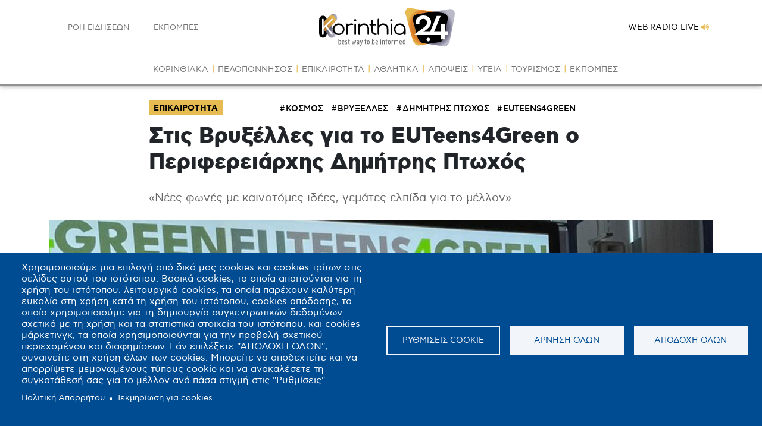

--- FILE ---
content_type: text/html; charset=UTF-8
request_url: https://korinthia24.gr/epikairotita/article/6273/stis-bryxelles-gia-euteens4green-o-perifereiarhis-dimitris-ptohos
body_size: 31977
content:
<!DOCTYPE html>
<html lang="en" dir="ltr" prefix="og: https://ogp.me/ns#">
  <head>
    <meta charset="utf-8" />
<script async src="https://www.googletagmanager.com/gtag/js?id= G-XVBT15MBVV"></script>
<script>window.dataLayer = window.dataLayer || [];function gtag(){dataLayer.push(arguments)};gtag("js", new Date());gtag("set", "developer_id.dMDhkMT", true);gtag("config", " G-XVBT15MBVV", {"groups":"default","page_placeholder":"PLACEHOLDER_page_location"});</script>
<meta name="description" content="«Νέες φωνές με καινοτόμες ιδέες, γεμάτες ελπίδα για το μέλλον»" />
<meta name="abstract" content="Στις Βρυξέλλες για το EUTeens4Green ο Περιφερειάρχης Δημήτρης Πτωχός" />
<meta name="keywords" content="ΚΟΣΜΟΣ, ΒΡΥΞΕΛΛΕΣ, ΔΗΜΗΤΡΗΣ ΠΤΩΧΟΣ, EUTEENS4GREEN" />
<link rel="canonical" href="https://korinthia24.gr/epikairotita/article/6273/stis-bryxelles-gia-euteens4green-o-perifereiarhis-dimitris-ptohos" />
<meta property="og:site_name" content="korinthia24.gr" />
<meta property="og:type" content="article" />
<meta property="og:url" content="https://korinthia24.gr/epikairotita/article/6273/stis-bryxelles-gia-euteens4green-o-perifereiarhis-dimitris-ptohos" />
<meta property="og:title" content="Στις Βρυξέλλες για το EUTeens4Green ο Περιφερειάρχης Δημήτρης Πτωχός" />
<meta property="og:description" content="«Νέες φωνές με καινοτόμες ιδέες, γεμάτες ελπίδα για το μέλλον»" />
<meta property="og:image" content="https://korinthia24.gr/sites/default/files/2024-04/Stis-Vryxelles-gia-to-EUTeens4Green-o-Perifereiarchis-Dimitris-Ptochos19042024-8.jpg" />
<meta property="og:image:url" content="https://korinthia24.gr/sites/default/files/2024-04/Stis-Vryxelles-gia-to-EUTeens4Green-o-Perifereiarchis-Dimitris-Ptochos19042024-8.jpg" />
<meta name="Generator" content="Drupal 10 (https://www.drupal.org)" />
<meta name="MobileOptimized" content="width" />
<meta name="HandheldFriendly" content="true" />
<meta name="viewport" content="width=device-width, initial-scale=1, shrink-to-fit=no" />
<meta http-equiv="x-ua-compatible" content="ie=edge" />
<link rel="icon" href="/themes/korinthia24/favicon.ico" type="image/vnd.microsoft.icon" />

    <title>Στις Βρυξέλλες για το EUTeens4Green ο Περιφερειάρχης Δημήτρης Πτωχός | korinthia24.gr</title>
    <link rel="stylesheet" media="all" href="/sites/default/files/css/css_2lZ6bo7huJC5qKK-1Ezp5eGR-YHAX2du8O8ygb8lmvk.css?delta=0&amp;language=en&amp;theme=korinthia24&amp;include=[base64]" />
<link rel="stylesheet" media="all" href="/sites/default/files/css/css_2X1ktx80nTwmgluVXXgiqOTormvpgLtQkxTCgDdAWfk.css?delta=1&amp;language=en&amp;theme=korinthia24&amp;include=[base64]" />
<link rel="stylesheet" media="all" href="//cdn.jsdelivr.net/npm/bootstrap@5.2.0/dist/css/bootstrap.min.css" />
<link rel="stylesheet" media="all" href="/sites/default/files/css/css_vKDgjwH0AGn-NraTN5MrnJ8L2g1ioLisaGKvATRR6DM.css?delta=3&amp;language=en&amp;theme=korinthia24&amp;include=[base64]" />
<link rel="stylesheet" media="print" href="/sites/default/files/css/css_XhiU7gSjpn0_-ydQsfsh0FNKCWNQrBCrQp4XovJaLzA.css?delta=4&amp;language=en&amp;theme=korinthia24&amp;include=[base64]" />
<link rel="stylesheet" media="all" href="/sites/default/files/css/css_id96d3U4stY5MCBjKwMzL80SYjks8FtL4OymCkpa_F8.css?delta=5&amp;language=en&amp;theme=korinthia24&amp;include=[base64]" />

    
    <link rel="stylesheet" href="https://cdn.jsdelivr.net/npm/swiper@8/swiper-bundle.min.css" />
    <script src="https://cdn.jsdelivr.net/npm/swiper@8/swiper-bundle.min.js"></script>
    <link rel="stylesheet" href="https://cdnjs.cloudflare.com/ajax/libs/animate.css/4.1.1/animate.min.css" />
    <script src="https://cdn.jsdelivr.net/npm/@cycjimmy/swiper-animation@6/dist/swiper-animation.umd.min.js"></script>
  </head>
  <body class="layout-no-sidebars page-node-6273 path-node node--type-article">
    <a href="#main-content" class="visually-hidden focusable skip-link">
      Skip to main content
    </a>
    
      <div class="dialog-off-canvas-main-canvas" data-off-canvas-main-canvas>
    <div id="page-wrapper">
  <div id="page">
    <header id="header" class="header" role="banner" aria-label="Site header">
                        <nav class="navbar" id="navbar-top">
                    <div class="container-fluid">
                          <section class="row col-md-3 region region-secondary-menu">
    <nav role="navigation" aria-labelledby="block-header-menu" id="block-header" class="block block-menu navigation menu--header">
            
  <h2 class="visually-hidden" id="block-header-menu">Header</h2>
  

        
              <ul class="clearfix nav">
                    <li class="nav-item">
                <a href="/all/article" class="nav-link nav-link--all-article" data-drupal-link-system-path="all/article">ΡΟΗ ΕΙΔΗΣΕΩΝ</a>
              </li>
                <li class="nav-item">
                <a href="/ekpompes" class="nav-link nav-link--ekpompes" data-drupal-link-system-path="taxonomy/term/12">ΕΚΠΟΜΠΕΣ</a>
              </li>
        </ul>
  


  </nav>

  </section>

                <section class="row region region-top-header">
          <a href="/" title="Home" rel="home" class="navbar-brand">
              <img src="/themes/korinthia24/logo.svg" alt="Home" class="img-fluid d-inline-block align-top" />
            
    </a>
    
  </section>

                <section class="row col-md-3 region region-top-header-form">
    <div id="block-radiobutton" class="block-content-basic block block-block-content block-block-content23a01668-bc0f-40a9-a8db-653740adfd3c">
  
    
      <div class="content">
      
            <div class="clearfix text-formatted field field--name-body field--type-text-with-summary field--label-hidden field__item"><div class="listen-radio-button">
    <a href="#" onclick="listenRadio()">WEB RADIO LIVE <i class="fa fa-volume-up yellow-color" aria-hidden="true"></i></a>
</div>
<script>
    function listenRadio() {
        window.open("https://korinthia24.radio12345.com", "_blank", "toolbar=yes,scrollbars=yes,resizable=yes,top=500,left=500,width=400,height=400");
    }
</script></div>
      
    </div>
  </div>

  </section>

                    </div>
                    </nav>
                <nav class="navbar navbar-expand-xl" id="navbar-main">
                    <div class="container-fluid">
                      
                          <button class="navbar-toggler collapsed" type="button" data-bs-toggle="collapse" data-bs-target="#CollapsingNavbar" aria-controls="CollapsingNavbar" aria-expanded="false" aria-label="Toggle navigation"><span class="navbar-toggler-icon"></span></button>
              <div class="collapse navbar-collapse justify-content-end" id="CollapsingNavbar">
                                  <nav role="navigation" aria-labelledby="block-korinthia24-main-menu-menu" id="block-korinthia24-main-menu" class="block block-menu navigation menu--main">
            
  <h2 class="visually-hidden" id="block-korinthia24-main-menu-menu">Main navigation</h2>
  

        
              <ul class="clearfix nav navbar-nav">
                    <li class="nav-item">
                          <a href="/korinthiaka" class="nav-link nav-link--korinthiaka" data-drupal-link-system-path="taxonomy/term/5">ΚΟΡΙΝΘΙΑΚΑ</a>
              </li>
                <li class="nav-item">
                          <a href="/peloponnisos" class="nav-link nav-link--peloponnisos" data-drupal-link-system-path="taxonomy/term/6">ΠΕΛΟΠΟΝΝΗΣΟΣ</a>
              </li>
                <li class="nav-item">
                          <a href="/epikairotita" class="nav-link nav-link--epikairotita" data-drupal-link-system-path="taxonomy/term/7">ΕΠΙΚΑΙΡΟΤΗΤΑ</a>
              </li>
                <li class="nav-item">
                          <a href="/athlitika" class="nav-link nav-link--athlitika" data-drupal-link-system-path="taxonomy/term/8">ΑΘΛΗΤΙΚΑ</a>
              </li>
                <li class="nav-item">
                          <a href="/apopseis" class="nav-link nav-link--apopseis" data-drupal-link-system-path="taxonomy/term/9">ΑΠΟΨΕΙΣ</a>
              </li>
                <li class="nav-item">
                          <a href="/ygeia" class="nav-link nav-link--ygeia" data-drupal-link-system-path="taxonomy/term/10">ΥΓΕΙΑ</a>
              </li>
                <li class="nav-item">
                          <a href="/toyrismos" class="nav-link nav-link--toyrismos" data-drupal-link-system-path="taxonomy/term/11">ΤΟΥΡΙΣΜΟΣ</a>
              </li>
                <li class="nav-item">
                          <a href="/ekpompes" class="nav-link nav-link--ekpompes" data-drupal-link-system-path="taxonomy/term/12">ΕΚΠΟΜΠΕΣ</a>
              </li>
        </ul>
  


  </nav>


                                	            </div>
                                            </div>
                  </nav>
          </header>
          <div class="highlighted">
        <aside class="container section clearfix" role="complementary">
            <div data-drupal-messages-fallback class="hidden"></div>


        </aside>
      </div>
                <div id="main-wrapper" class="layout-main-wrapper clearfix">
              <div id="main" class="container">
          
          <div class="row row-offcanvas row-offcanvas-left clearfix">
              <main class="main-content col" id="content" role="main">
                <section class="section">
                  <a id="main-content" tabindex="-1"></a>
                    <div id="block-korinthia24-content" class="block block-system block-system-main-block">
  
    
      <div class="content">
      

<article class="node node--type-article node--view-mode-full clearfix">
  <header>
    
        
      </header>
  <div class="node__content clearfix">
      <div class="layout layout--twocol-section layout--twocol-section--25-75 articleTopHeader">

          <div  class="layout__region layout__region--first">
        <div class="block block-layout-builder block-field-blocknodearticlefield-post-category">
  
    
      <div class="content">
      
            <div class="field field--name-field-post-category field--type-entity-reference field--label-hidden field__item"><a href="/epikairotita" hreflang="en">ΕΠΙΚΑΙΡΟΤΗΤΑ</a></div>
      
    </div>
  </div>

      </div>
    
          <div  class="layout__region layout__region--second">
        <div class="block block-layout-builder block-field-blocknodearticlefield-tags">
  
    
      <div class="content">
      <div class="field field--name-field-tags field--type-entity-reference field--label-hidden clearfix">
    <ul class='links field__items'>
          <li><a href="/kosmos" hreflang="en">ΚΟΣΜΟΣ</a></li>
          <li><a href="/bryxelles" hreflang="en">ΒΡΥΞΕΛΛΕΣ</a></li>
          <li><a href="/dimitris-ptohos" hreflang="en">ΔΗΜΗΤΡΗΣ ΠΤΩΧΟΣ</a></li>
          <li><a href="/euteens4green" hreflang="en">EUTEENS4GREEN</a></li>
      </ul>
</div>

    </div>
  </div>

      </div>
    
  </div>
  <div class="articleTopHeader layout layout--onecol">
    <div  class="layout__region layout__region--content">
      <div class="block block-layout-builder block-field-blocknodearticletitle">
  
    
      <div class="content">
      <span class="field field--name-title field--type-string field--label-hidden">Στις Βρυξέλλες για το EUTeens4Green ο Περιφερειάρχης Δημήτρης Πτωχός</span>

    </div>
  </div>
<div class="block block-layout-builder block-field-blocknodearticlefield-summary">
  
    
      <div class="content">
      
            <div class="field field--name-field-summary field--type-string-long field--label-hidden field__item">«Νέες φωνές με καινοτόμες ιδέες, γεμάτες ελπίδα για το μέλλον»</div>
      
    </div>
  </div>

    </div>
  </div>
  <div class="layout layout--onecol">
    <div  class="layout__region layout__region--content">
      <div class="block block-layout-builder block-field-blocknodearticlefield-post-image">
  
    
      <div class="content">
      
            <div class="imgResponsive field field--name-field-post-image field--type-entity-reference field--label-hidden field__item"><a href="https://korinthia24.gr/sites/default/files/2024-04/Stis-Vryxelles-gia-to-EUTeens4Green-o-Perifereiarchis-Dimitris-Ptochos19042024-8.jpg" class="photoswipe" data-size="1200x900" data-overlay-title="Στις Βρυξέλλες για το EUTeens4Green ο Περιφερειάρχης Δημήτρης Πτωχός"><img src="/sites/default/files/2024-04/Stis-Vryxelles-gia-to-EUTeens4Green-o-Perifereiarchis-Dimitris-Ptochos19042024-8.jpg" width="1200" height="900" alt="Stis-Vryxelles-gia-to-EUTeens4Green-o-Perifereiarchis-Dimitris-Ptochos" loading="lazy" />
</a>
</div>
      
    </div>
  </div>

    </div>
  </div>
  <div class="layout layout--twocol-section layout--twocol-section--25-75">

          <div  class="layout__region layout__region--first">
        <div class="block block-layout-builder block-field-blocknodearticlecreated">
  
    
      <div class="content">
      <span class="field field--name-created field--type-created field--label-hidden"><time datetime="2024-04-20T12:10:43+03:00" class="datetime">20/04/2024 @ 12:10</time>
</span>

    </div>
  </div>
<div class="block block-better-social-sharing-buttons block-social-sharing-buttons-block">
  
    
      <div class="content">
      



<div style="display: none"><svg aria-hidden="true" style="position: absolute; width: 0; height: 0; overflow: hidden;" version="1.1" xmlns="http://www.w3.org/2000/svg" xmlns:xlink="http://www.w3.org/1999/xlink">
  <defs>
    <symbol id="copy" viewBox="0 0 64 64">
      <path d="M44.697 36.069l6.337-6.337c4.623-4.622 4.623-12.143 0-16.765-4.622-4.623-12.143-4.623-16.765 0l-9.145 9.145c-4.622 4.622-4.622 12.143 0 16.765 0.683 0.683 1.43 1.262 2.22 1.743l4.895-4.896c-0.933-0.223-1.817-0.694-2.543-1.419-2.101-2.101-2.101-5.52 0-7.62l9.145-9.145c2.101-2.101 5.52-2.101 7.62 0s2.101 5.52 0 7.62l-2.687 2.687c1.107 2.605 1.413 5.471 0.922 8.223z"></path>
      <path d="M19.303 27.931l-6.337 6.337c-4.623 4.622-4.623 12.143 0 16.765 4.622 4.623 12.143 4.623 16.765 0l9.144-9.145c4.623-4.622 4.622-12.143 0-16.765-0.682-0.683-1.429-1.262-2.22-1.743l-4.895 4.896c0.932 0.224 1.816 0.693 2.543 1.419 2.101 2.101 2.101 5.519 0 7.621l-9.145 9.145c-2.101 2.101-5.52 2.101-7.62 0s-2.101-5.52 0-7.62l2.687-2.687c-1.108-2.605-1.413-5.471-0.922-8.223z"></path>
    </symbol>
    <symbol id="email" viewBox="0 0 64 64">
      <path d="M32 35.077l18.462-16h-36.924zM27.013 33.307l4.987 4.091 4.909-4.093 13.553 11.617h-36.924zM12.307 43.693v-23.386l13.539 11.693zM51.693 43.693v-23.386l-13.539 11.693z"></path>
    </symbol>
    <symbol id="evernote" viewBox="0 0 64 64">
      <path d="M47.093 19.16c-0.296-1.572-1.239-2.346-2.090-2.651-0.919-0.329-2.783-0.671-5.125-0.944-1.884-0.221-4.099-0.202-5.437-0.162-0.161-1.090-0.932-2.087-1.794-2.431-2.299-0.917-5.853-0.696-6.765-0.443-0.724 0.201-1.527 0.613-1.974 1.247-0.3 0.424-0.493 0.967-0.494 1.725 0 0.429 0.012 1.441 0.023 2.339 0.011 0.901 0.023 1.708 0.023 1.713-0 0.802-0.656 1.455-1.469 1.456h-3.728c-0.796 0-1.403 0.133-1.867 0.342s-0.794 0.492-1.044 0.826c-0.498 0.662-0.585 1.481-0.583 2.315 0 0 0.008 0.682 0.173 2.002 0.138 1.021 1.255 8.158 2.317 10.328 0.411 0.845 0.685 1.196 1.494 1.568 1.801 0.764 5.915 1.615 7.843 1.859 1.924 0.244 3.133 0.757 3.852-0.74 0.003-0.004 0.145-0.372 0.339-0.913 0.625-1.878 0.712-3.544 0.712-4.75 0-0.123 0.181-0.128 0.181 0 0 0.851-0.164 3.864 2.131 4.672 0.906 0.319 2.785 0.602 4.695 0.825 1.727 0.197 2.98 0.871 2.98 5.264 0 2.672-0.566 3.039-3.525 3.039-2.399 0-3.313 0.062-3.313-1.828 0-1.527 1.524-1.367 2.653-1.367 0.504 0 0.138-0.372 0.138-1.314 0-0.937 0.591-1.479 0.032-1.493-3.905-0.107-6.201-0.005-6.201 4.837 0 4.396 1.696 5.212 7.238 5.212 4.345 0 5.876-0.141 7.67-5.66 0.355-1.090 1.213-4.415 1.733-9.998 0.328-3.531-0.31-14.186-0.816-16.875v0zM39.52 30.936c-0.537-0.019-1.053 0.015-1.534 0.092 0.135-1.084 0.587-2.416 2.187-2.361 1.771 0.061 2.020 1.721 2.026 2.845-0.747-0.331-1.672-0.541-2.679-0.576v0zM18.088 19.935h3.73c0.213 0 0.386-0.173 0.386-0.383 0-0.002-0.045-3.169-0.045-4.050v-0.011c0-0.723 0.153-1.355 0.42-1.883l0.127-0.237c-0.014 0.002-0.029 0.010-0.043 0.023l-7.243 7.122c-0.014 0.012-0.023 0.027-0.027 0.042 0.15-0.074 0.354-0.174 0.384-0.186 0.631-0.283 1.396-0.437 2.311-0.437v0z"></path>
    </symbol>
    <symbol id="facebook" viewBox="0 0 64 64">
      <path d="M27.397 53.72v-19.723h-6.647v-8.052h6.647v-6.762c0-4.918 3.987-8.904 8.904-8.904h6.949v7.24h-4.972c-1.563 0-2.829 1.267-2.829 2.829v5.597h7.677l-1.061 8.052h-6.616v19.723z"></path>
    </symbol>
    <symbol id="linkedin" viewBox="0 0 64 64">
      <path d="M14.537 25.873h7.435v23.896h-7.434v-23.896zM18.257 13.995c2.375 0 4.305 1.929 4.305 4.306s-1.929 4.307-4.305 4.307c-0.001 0-0.002 0-0.003 0-2.378 0-4.305-1.927-4.305-4.305 0-0.001 0-0.001 0-0.002v0c0-0 0-0.001 0-0.002 0-2.378 1.927-4.305 4.305-4.305 0.001 0 0.002 0 0.004 0h-0zM26.631 25.873h7.119v3.267h0.102c0.99-1.879 3.413-3.86 7.027-3.86 7.52 0 8.909 4.948 8.909 11.384v13.106h-7.425v-11.621c0-2.771-0.048-6.336-3.86-6.336-3.864 0-4.453 3.020-4.453 6.138v11.819h-7.418v-23.896z"></path>
    </symbol>
    <symbol id="messenger" viewBox="0 0 64 64">
      <path d="M32 8.765c-12.703 0-23 9.63-23 21.508 0 6.758 3.332 12.787 8.544 16.73v8.231l7.849-4.354c1.972 0.571 4.238 0.9 6.58 0.9 0.009 0 0.019 0 0.028 0h-0.002c12.703 0 23-9.629 23-21.508s-10.297-21.508-23-21.508zM34.422 37.607l-5.949-6.18-11.456 6.335 12.56-13.328 5.949 6.18 11.455-6.335-12.559 13.329z"></path>
    </symbol>
    <symbol id="pinterest" viewBox="0 0 64 64">
      <path d="M45.873 25.872c0 8.078-4.487 14.11-11.108 14.11-2.222 0-4.313-1.203-5.030-2.568 0 0-1.195 4.745-1.448 5.66-0.89 3.233-3.512 6.47-3.715 6.737-0.142 0.182-0.457 0.125-0.49-0.117-0.058-0.413-0.725-4.495 0.063-7.825 0.395-1.67 2.648-11.218 2.648-11.218s-0.657-1.315-0.657-3.258c0-3.052 1.77-5.329 3.97-5.329 1.872 0 2.778 1.405 2.778 3.090 0 1.884-1.198 4.698-1.818 7.306-0.517 2.185 1.095 3.965 3.25 3.965 3.9 0 6.525-5.010 6.525-10.945 0-4.511-3.037-7.89-8.565-7.89-6.242 0-10.135 4.657-10.135 9.86 0 1.793 0.53 3.058 1.358 4.036 0.38 0.45 0.435 0.632 0.297 1.149-0.102 0.38-0.325 1.29-0.422 1.653-0.135 0.52-0.558 0.708-1.030 0.515-2.875-1.175-4.215-4.325-4.215-7.865 0-5.849 4.933-12.86 14.713-12.86 7.862 0 13.032 5.686 13.032 11.793z"></path>
    </symbol>
    <symbol id="print" viewBox="0 0 64 64">
      <path d="M14 22h38v-12c0-2.2-1.8-4-4-4h-30c-2.2 0-4 1.8-4 4v12zM12 54h-2c-3.4 0-6-2.6-6-6v-18c0-3.4 2.6-6 6-6h46c3.4 0 6 2.6 6 6v18c0 3.4-2.6 6-6 6h-2v-16h-42v16zM14 40h38v16c0 2.2-1.8 4-4 4h-30c-2.2 0-4-1.8-4-4v-16zM50 34c1.2 0 2-0.8 2-2s-0.8-2-2-2-2 0.8-2 2c0 1.2 0.8 2 2 2v0zM18 46v2h30v-2h-30zM18 52v2h30v-2h-30z"></path>
    </symbol>
    <symbol id="reddit" viewBox="0 0 64 64">
      <path d="M29.37 25.258c-0.001-1.233-1.001-2.232-2.233-2.233h-0c-1.233 0.002-2.231 1.001-2.232 2.233v0c0.001 1.232 1 2.231 2.232 2.233h0c1.233-0.001 2.232-1 2.233-2.232v-0zM36.861 23.023c-1.233 0.001-2.233 1.001-2.234 2.234v0c0.001 1.233 1.001 2.232 2.234 2.233h0c1.233-0.001 2.233-1 2.235-2.233v-0c-0.001-1.234-1.001-2.233-2.235-2.235h-0zM36.33 30.723c-0.843 0.842-2.272 1.252-4.33 1.252-2.059 0-3.487-0.41-4.329-1.252-0.112-0.112-0.267-0.182-0.439-0.182-0.343 0-0.62 0.278-0.62 0.62 0 0.171 0.069 0.326 0.182 0.439v0c1.087 1.086 2.801 1.615 5.206 1.615s4.119-0.529 5.207-1.615c0.112-0.112 0.182-0.267 0.182-0.439 0-0.343-0.278-0.62-0.62-0.62-0.171 0-0.326 0.069-0.438 0.181v0z"></path>
      <path d="M48.13 22.825c0-2.023-1.645-3.668-3.667-3.668-0.933 0-1.785 0.352-2.432 0.927-2.488-1.602-5.705-2.54-9.149-2.677l1.89-5.977 5.142 1.21c0.012 1.66 1.359 3.002 3.020 3.004h0c1.669-0.002 3.021-1.354 3.023-3.022v-0c-0.002-1.669-1.355-3.021-3.023-3.022h-0c-1.235 0.002-2.297 0.743-2.766 1.806l-0.008 0.019-5.664-1.334c-0.043-0.011-0.092-0.017-0.143-0.017-0.276 0-0.509 0.18-0.59 0.429l-0.001 0.004-2.178 6.887c-3.619 0.067-7.015 1.015-9.613 2.69-0.642-0.576-1.495-0.927-2.431-0.927-0.001 0-0.001 0-0.002 0h0c-2.022 0-3.668 1.645-3.668 3.668 0.001 1.332 0.712 2.498 1.775 3.139l0.016 0.009c-0.055 0.343-0.083 0.692-0.083 1.042 0 2.622 1.535 5.068 4.324 6.889 0.887 0.579 1.87 1.071 2.923 1.473-2.056 0.98-3.511 3.366-3.511 6.148 0 3.142 1.858 5.778 4.34 6.455 0.194 0.605 0.409 1.181 0.644 1.723-0.103-0.008-0.224-0.014-0.345-0.014h-0.001c-2.232 0-4.047 1.525-4.047 3.398 0 0.28 0.049 0.57 0.151 0.885 0.083 0.251 0.316 0.429 0.59 0.429 0 0 0 0 0 0h18.617c0.272 0 0.512-0.176 0.593-0.435 0.101-0.325 0.148-0.603 0.148-0.879 0-1.873-1.816-3.398-4.050-3.398-0.084 0-0.166 0.002-0.248 0.007 0.234-0.54 0.449-1.114 0.641-1.715 2.483-0.676 4.34-3.313 4.34-6.455 0-2.782-1.456-5.168-3.511-6.148 1.053-0.402 2.036-0.894 2.922-1.472 2.788-1.82 4.325-4.267 4.325-6.889 0-0.351-0.029-0.698-0.083-1.042 1.079-0.651 1.789-1.817 1.79-3.148v-0zM44.717 12.623c0 0.982-0.8 1.781-1.783 1.781-0.983-0.001-1.78-0.798-1.78-1.781v-0c0.001-0.983 0.797-1.78 1.78-1.782h0c0.983 0 1.783 0.8 1.783 1.782zM40.763 53.086c0 0.024-0.001 0.048-0.002 0.074h-5.255c0.559-0.577 1.072-1.288 1.533-2.11 0.275-0.077 0.59-0.121 0.915-0.121h0c1.549 0 2.809 0.968 2.809 2.157zM25.951 50.928c0.363 0 0.709 0.053 1.026 0.15 0.456 0.81 0.965 1.511 1.516 2.081h-5.347c-0.002-0.022-0.002-0.047-0.003-0.073v-0c0-1.19 1.259-2.157 2.807-2.157zM33.535 53.16h-3.070c-2.758-1.578-4.745-7.083-4.745-13.203 0-1.446 0.111-2.847 0.314-4.168 1.849 0.559 3.875 0.854 5.967 0.854s4.118-0.296 5.969-0.855c0.199 1.245 0.313 2.681 0.313 4.144 0 0.008 0 0.017 0 0.025v-0.001c0 6.12-1.987 11.625-4.746 13.203zM24.628 36.941c-0.096 0.903-0.15 1.951-0.15 3.012 0 0.001 0 0.002 0 0.003v-0c0 2.325 0.27 4.55 0.756 6.537-1.573-0.813-2.681-2.733-2.681-4.968 0-1.935 0.831-3.634 2.075-4.583zM38.764 46.493c0.487-1.987 0.757-4.212 0.757-6.538 0-1.036-0.053-2.043-0.15-3.015 1.243 0.949 2.075 2.648 2.075 4.584 0 2.236-1.108 4.157-2.681 4.969zM32 35.403c-7.268 0-13.181-3.762-13.181-8.387s5.913-8.387 13.181-8.387 13.181 3.762 13.181 8.386c0 4.625-5.913 8.388-13.181 8.388zM19.538 20.398c0.514 0 0.991 0.162 1.384 0.435-1.416 1.128-2.41 2.444-2.928 3.861-0.541-0.447-0.883-1.118-0.883-1.869 0-0 0-0 0-0v0c0.002-1.34 1.087-2.425 2.426-2.427h0zM43.078 20.833c0.385-0.272 0.864-0.436 1.381-0.436 0.001 0 0.002 0 0.004 0h-0c1.34 0.002 2.425 1.087 2.426 2.427v0c0 0.752-0.345 1.424-0.883 1.869-0.518-1.418-1.511-2.732-2.928-3.86z"></path>
    </symbol>
    <symbol id="tumblr" viewBox="0 0 64 64">
      <path d="M36.813 51.2c3.843 0 7.65-1.368 8.909-3.025l0.252-0.332-2.382-7.060c-0.022-0.064-0.082-0.109-0.152-0.109-0 0-0.001 0-0.001 0h-5.32c-0.001 0-0.002 0-0.003 0-0.072 0-0.133-0.049-0.152-0.115l-0-0.001c-0.062-0.235-0.099-0.523-0.105-0.879v-8.633c0-0.089 0.072-0.16 0.161-0.16h6.26c0.089 0 0.161-0.072 0.161-0.161v0-8.833c-0-0.089-0.072-0.16-0.161-0.16 0 0 0 0 0 0h-6.233c0 0 0 0 0 0-0.088 0-0.16-0.072-0.16-0.16 0-0 0-0 0-0v0-8.61c-0.001-0.088-0.072-0.16-0.161-0.16-0 0-0 0-0.001 0v0h-10.931c-0.942 0.016-1.712 0.73-1.815 1.647l-0.001 0.008c-0.546 4.443-2.584 7.11-6.415 8.39l-0.427 0.142c-0.064 0.022-0.11 0.082-0.11 0.152v7.585c0 0.088 0.073 0.16 0.161 0.16h3.912v9.341c0 7.457 5.165 10.975 14.713 10.975zM44.134 47.596c-1.199 1.154-3.66 2.010-6.019 2.050-0.089 0.002-0.176 0.002-0.264 0.002h-0.001c-7.758-0.001-9.828-5.922-9.828-9.422v-10.752c0-0.089-0.072-0.16-0.16-0.16v0h-3.752c-0 0-0 0-0 0-0.088 0-0.16-0.072-0.16-0.16 0-0 0-0 0-0v0-4.898c0-0.066 0.041-0.124 0.102-0.148 4.009-1.561 6.248-4.662 6.838-9.459 0.032-0.267 0.253-0.274 0.255-0.274h5.008c0.089 0 0.16 0.072 0.16 0.161v8.61c0 0 0 0 0 0 0 0.088 0.072 0.16 0.16 0.16 0 0 0 0 0.001 0v0h6.233c0 0 0 0 0 0 0.088 0 0.16 0.072 0.16 0.16 0 0 0 0.001 0 0.001v-0 5.688c0 0 0 0 0 0 0 0.088-0.072 0.16-0.16 0.16 0 0 0 0 0 0h-6.26c-0 0-0.001 0-0.001 0-0.088 0-0.16 0.072-0.16 0.16 0 0 0 0 0 0v0 10.22c0.038 2.301 1.151 3.468 3.31 3.468 0.87 0 1.867-0.203 2.777-0.55 0.017-0.007 0.037-0.011 0.058-0.011 0.069 0 0.128 0.045 0.15 0.107l0 0.001 1.593 4.72c0.020 0.060 0.006 0.126-0.040 0.169z"></path>
    </symbol>
    <symbol id="x" viewBox="0 0 128 128">
      <path d="M16.4,16l37.2,52.9L16,112h8.5l32.7-37.6L83.5,112H112L72.9,56.2L107.8,16h-8.5L69.1,50.7 L44.7,16H16.4z M28.4,22.6h13.1l58.2,82.7H86.4L28.4,22.6z"></path>
    </symbol>
    <symbol id="whatsapp" viewBox="0 0 64 64">
      <path d="M14.080 50.007l2.532-9.248c-1.498-2.553-2.383-5.623-2.383-8.899 0-0.008 0-0.015 0-0.023v0.001c0.004-9.84 8.009-17.845 17.845-17.845 4.774 0.002 9.255 1.861 12.623 5.234 3.37 3.372 5.224 7.856 5.222 12.625-0.004 9.839-8.010 17.845-17.845 17.845 0 0 0.001 0 0 0h-0.008c-3.126-0-6.065-0.805-8.619-2.219l0.091 0.046-9.46 2.482zM23.978 44.294l0.542 0.322c2.158 1.299 4.763 2.068 7.548 2.068 0 0 0.001 0 0.001 0h0.006c8.175 0 14.829-6.654 14.832-14.832 0.002-3.963-1.54-7.689-4.34-10.493s-6.525-4.348-10.486-4.35c-8.181 0-14.835 6.654-14.838 14.831 0 0.007 0 0.015 0 0.023 0 2.918 0.845 5.638 2.303 7.93l-0.036-0.060 0.353 0.562-1.498 5.473 5.613-1.472z"></path>
      <path d="M41.065 36.095c-0.111-0.186-0.408-0.297-0.854-0.521-0.447-0.223-2.639-1.301-3.047-1.45s-0.706-0.224-1.004 0.222c-0.297 0.447-1.151 1.452-1.411 1.748s-0.52 0.335-0.967 0.112c-0.446-0.223-1.882-0.694-3.585-2.213-1.326-1.182-2.221-2.642-2.48-3.088s-0.028-0.688 0.195-0.91c0.201-0.2 0.446-0.521 0.669-0.781s0.297-0.447 0.446-0.744c0.148-0.297 0.074-0.558-0.038-0.781s-1.003-2.418-1.375-3.311c-0.361-0.869-0.73-0.752-1.003-0.765-0.229-0.010-0.498-0.016-0.768-0.016-0.031 0-0.061 0-0.092 0h0.005c-0.297 0-0.78 0.112-1.189 0.558s-1.561 1.525-1.561 3.72c0 2.195 1.598 4.315 1.82 4.613s3.144 4.801 7.617 6.733c0.656 0.296 1.498 0.616 2.361 0.89l0.181 0.050c1.068 0.339 2.040 0.291 2.808 0.176 0.857-0.129 2.638-1.078 3.010-2.12s0.371-1.935 0.26-2.121z"></path>
    </symbol>
    <symbol id="xing" viewBox="-8 -8 80 80">
      <path d="M12.249 17.201l5.083 8.132-7.749 13.284c-0.703 1.204 0.165 2.716 1.559 2.716h6.001c0.949 0 1.827-0.504 2.304-1.324l7.74-13.285c0.499-0.855 0.481-1.916-0.043-2.756l-5.031-8.048c-0.485-0.78-1.34-1.253-2.26-1.253h-6.2c-1.301 0-2.095 1.432-1.404 2.535zM43.241 6.729l-15.9 29.333c-0.437 0.807-0.429 1.783 0.023 2.581l10.536 18.667c0.472 0.837 1.36 1.356 2.321 1.356h5.963c1.387 0 2.261-1.493 1.584-2.703l-10.436-18.631 15.775-29.123c0.703-1.299-0.237-2.877-1.715-2.877h-5.807c-0.977 0-1.877 0.536-2.344 1.396z"></path>
    </symbol>
  </defs>
</svg>
</div>

<div class="social-sharing-buttons">
                <a href="https://www.facebook.com/sharer/sharer.php?u=https://korinthia24.gr/epikairotita/article/6273/stis-bryxelles-gia-euteens4green-o-perifereiarhis-dimitris-ptohos&amp;title=%CE%A3%CF%84%CE%B9%CF%82%20%CE%92%CF%81%CF%85%CE%BE%CE%AD%CE%BB%CE%BB%CE%B5%CF%82%20%CE%B3%CE%B9%CE%B1%20%CF%84%CE%BF%20EUTeens4Green%20%CE%BF%20%CE%A0%CE%B5%CF%81%CE%B9%CF%86%CE%B5%CF%81%CE%B5%CE%B9%CE%AC%CF%81%CF%87%CE%B7%CF%82%20%CE%94%CE%B7%CE%BC%CE%AE%CF%84%CF%81%CE%B7%CF%82%20%CE%A0%CF%84%CF%89%CF%87%CF%8C%CF%82" target="_blank" title="Share to Facebook" aria-label="Share to Facebook" class="social-sharing-buttons__button share-facebook" rel="noopener">
            <i class="fa fa-facebook" aria-hidden="true"></i>
        </a>
    
                <a href="http://twitter.com/intent/tweet?text=%CE%A3%CF%84%CE%B9%CF%82%20%CE%92%CF%81%CF%85%CE%BE%CE%AD%CE%BB%CE%BB%CE%B5%CF%82%20%CE%B3%CE%B9%CE%B1%20%CF%84%CE%BF%20EUTeens4Green%20%CE%BF%20%CE%A0%CE%B5%CF%81%CE%B9%CF%86%CE%B5%CF%81%CE%B5%CE%B9%CE%AC%CF%81%CF%87%CE%B7%CF%82%20%CE%94%CE%B7%CE%BC%CE%AE%CF%84%CF%81%CE%B7%CF%82%20%CE%A0%CF%84%CF%89%CF%87%CF%8C%CF%82+https://korinthia24.gr/epikairotita/article/6273/stis-bryxelles-gia-euteens4green-o-perifereiarhis-dimitris-ptohos" target="_blank" title="Share to Twitter" aria-label="Share to Twitter" class="social-sharing-buttons__button share-twitter" rel="noopener">
            <i class="fa fa-twitter" aria-hidden="true"></i>
        </a>
    
        
        
        
        
        
        
        
        
                <a href="mailto:?subject=%CE%A3%CF%84%CE%B9%CF%82%20%CE%92%CF%81%CF%85%CE%BE%CE%AD%CE%BB%CE%BB%CE%B5%CF%82%20%CE%B3%CE%B9%CE%B1%20%CF%84%CE%BF%20EUTeens4Green%20%CE%BF%20%CE%A0%CE%B5%CF%81%CE%B9%CF%86%CE%B5%CF%81%CE%B5%CE%B9%CE%AC%CF%81%CF%87%CE%B7%CF%82%20%CE%94%CE%B7%CE%BC%CE%AE%CF%84%CF%81%CE%B7%CF%82%20%CE%A0%CF%84%CF%89%CF%87%CF%8C%CF%82&amp;body=https://korinthia24.gr/epikairotita/article/6273/stis-bryxelles-gia-euteens4green-o-perifereiarhis-dimitris-ptohos" title="Share to Email" aria-label="Share to Email" class="social-sharing-buttons__button share-email" target="_blank" rel="noopener">
            <i class="fa fa-envelope-o" aria-hidden="true"></i>
        </a>
    
                
        <a class="btnCopy social-sharing-buttons__button share-copy">
            <i class="fa fa-link" aria-hidden="true"></i>
            <div class="social-sharing-buttons__popup">Copied to clipboard</div>
        </a>
    
                      <a href="javascript:window.print()" rel="" id="printlink" class="share-print">
      <i class="fa fa-print" aria-hidden="true"></i>
    </a>
  </div>

    </div>
  </div>
<div class="views-element-container block block-views block-views-blockrelated-articles-block-block-1">
  
    
      <div class="content">
      <div><div class="view view-related-articles-block view-id-related_articles_block view-display-id-block_1 js-view-dom-id-f139fd7a59d174f15990689d79a04474eeaf41c7f87704a285cfe6eae765a0ea">
  
    
      <div class="view-header">
      <h5 class="yellow-dot">Διαβάστε επίσης</h5>
    </div>
      
      <div class="view-content row">
          <div class="views-row">
    

<article class="node node--type-article node--view-mode-teaser-small clearfix">
  <header>
    
        
      </header>
  <div class="node__content clearfix">
      <div class="layout layout--onecol">
    <div  class="layout__region layout__region--content">
      <div class="block block-layout-builder block-field-blocknodearticlefield-post-image">
  
    
      <div class="content">
      
            <div class="field field--name-field-post-image field--type-entity-reference field--label-hidden field__item">  <a href="/epikairotita/article/16269/lepen-xekina-i-ekdikasi-tis-efesis-poy-tha-krinei-proedriko-tis-mellon"><img loading="lazy" src="/sites/default/files/styles/1600x800/public/2026-01/Marin-Lepen-AFP.jpg?itok=kKQ5-602" width="1600" height="800" alt="Marin-Lepen" class="image-style-_600x800" />

</a>
</div>
      
    </div>
  </div>

    </div>
  </div>
  <div class="layout layout--onecol">
    <div  class="layout__region layout__region--content">
      <div class="block block-layout-builder block-field-blocknodearticlecreated">
  
    
      <div class="content">
      <span class="field field--name-created field--type-created field--label-hidden"><time datetime="2026-01-13T11:48:19+02:00" class="datetime">13/01/2026 @ 11:48</time>
</span>

    </div>
  </div>

    </div>
  </div>
  <div class="layout layout--onecol">
    <div  class="layout__region layout__region--content">
      <div class="block block-layout-builder block-field-blocknodearticletitle">
  
    
      <div class="content">
      <span class="field field--name-title field--type-string field--label-hidden"><a href="/epikairotita/article/16269/lepen-xekina-i-ekdikasi-tis-efesis-poy-tha-krinei-proedriko-tis-mellon" hreflang="en">Λεπέν: Ξεκινά η εκδίκαση της έφεσης, που θα κρίνει το προεδρικό της μέλλον</a></span>

    </div>
  </div>

    </div>
  </div>

  </div>
</article>

  </div>
    <div class="views-row">
    

<article class="node node--type-article node--view-mode-teaser-small clearfix">
  <header>
    
        
      </header>
  <div class="node__content clearfix">
      <div class="layout layout--onecol">
    <div  class="layout__region layout__region--content">
      <div class="block block-layout-builder block-field-blocknodearticlefield-post-image">
  
    
      <div class="content">
      
            <div class="field field--name-field-post-image field--type-entity-reference field--label-hidden field__item">  <a href="/epikairotita/article/16233/indonisia-seismos-71-rihter-anoihta-toy-nisiotikoy-symplegmatos-talaoyn"><img loading="lazy" src="/sites/default/files/styles/1600x800/public/2025-02/seismografos-seismos.jpg?itok=1YcXGDbW" width="1600" height="800" alt="seismografos-seismos" class="image-style-_600x800" />

</a>
</div>
      
    </div>
  </div>

    </div>
  </div>
  <div class="layout layout--onecol">
    <div  class="layout__region layout__region--content">
      <div class="block block-layout-builder block-field-blocknodearticlecreated">
  
    
      <div class="content">
      <span class="field field--name-created field--type-created field--label-hidden"><time datetime="2026-01-10T17:52:32+02:00" class="datetime">10/01/2026 @ 17:52</time>
</span>

    </div>
  </div>

    </div>
  </div>
  <div class="layout layout--onecol">
    <div  class="layout__region layout__region--content">
      <div class="block block-layout-builder block-field-blocknodearticletitle">
  
    
      <div class="content">
      <span class="field field--name-title field--type-string field--label-hidden"><a href="/epikairotita/article/16233/indonisia-seismos-71-rihter-anoihta-toy-nisiotikoy-symplegmatos-talaoyn" hreflang="en">Ινδονησία: Σεισμός 7,1 Ρίχτερ ανοιχτά του νησιωτικού συμπλέγματος Ταλάουν</a></span>

    </div>
  </div>

    </div>
  </div>

  </div>
</article>

  </div>
    <div class="views-row">
    

<article class="node node--type-article node--view-mode-teaser-small clearfix">
  <header>
    
        
      </header>
  <div class="node__content clearfix">
      <div class="layout layout--onecol">
    <div  class="layout__region layout__region--content">
      <div class="block block-layout-builder block-field-blocknodearticlefield-post-image">
  
    
      <div class="content">
      
            <div class="field field--name-field-post-image field--type-entity-reference field--label-hidden field__item">  <a href="/epikairotita/article/16185/i-prosorini-proedros-dimioyrgei-epitropi-gia-tin-apeleytherosi-toy"><img loading="lazy" src="/sites/default/files/styles/1600x800/public/2026-01/rodrigues.jpeg.jpg?itok=A1fVWJX2" width="1600" height="800" alt="IMG" class="image-style-_600x800" />

</a>
</div>
      
    </div>
  </div>

    </div>
  </div>
  <div class="layout layout--onecol">
    <div  class="layout__region layout__region--content">
      <div class="block block-layout-builder block-field-blocknodearticlecreated">
  
    
      <div class="content">
      <span class="field field--name-created field--type-created field--label-hidden"><time datetime="2026-01-05T20:00:00+02:00" class="datetime">05/01/2026 @ 20:00</time>
</span>

    </div>
  </div>

    </div>
  </div>
  <div class="layout layout--onecol">
    <div  class="layout__region layout__region--content">
      <div class="block block-layout-builder block-field-blocknodearticletitle">
  
    
      <div class="content">
      <span class="field field--name-title field--type-string field--label-hidden"><a href="/epikairotita/article/16185/i-prosorini-proedros-dimioyrgei-epitropi-gia-tin-apeleytherosi-toy" hreflang="en">Η προσωρινή πρόεδρος δημιουργεί επιτροπή για την απελευθέρωση του Νικολάς Μαδούρο</a></span>

    </div>
  </div>

    </div>
  </div>

  </div>
</article>

  </div>
    <div class="views-row">
    

<article class="node node--type-article node--view-mode-teaser-small clearfix">
  <header>
    
        
      </header>
  <div class="node__content clearfix">
      <div class="layout layout--onecol">
    <div  class="layout__region layout__region--content">
      <div class="block block-layout-builder block-field-blocknodearticlefield-post-image">
  
    
      <div class="content">
      
            <div class="field field--name-field-post-image field--type-entity-reference field--label-hidden field__item">  <a href="/athlitika/article/16161/xekinise-2o-diethnes-toyrnoya-mpasket-balenthia-argolida"><img loading="lazy" src="/sites/default/files/styles/1600x800/public/2026-01/valencia-basketball-argolida-2.jpeg?itok=_zW88Qky" width="1600" height="800" alt="IMG" class="image-style-_600x800" />

</a>
</div>
      
    </div>
  </div>

    </div>
  </div>
  <div class="layout layout--onecol">
    <div  class="layout__region layout__region--content">
      <div class="block block-layout-builder block-field-blocknodearticlecreated">
  
    
      <div class="content">
      <span class="field field--name-created field--type-created field--label-hidden"><time datetime="2026-01-03T19:00:00+02:00" class="datetime">03/01/2026 @ 19:00</time>
</span>

    </div>
  </div>

    </div>
  </div>
  <div class="layout layout--onecol">
    <div  class="layout__region layout__region--content">
      <div class="block block-layout-builder block-field-blocknodearticletitle">
  
    
      <div class="content">
      <span class="field field--name-title field--type-string field--label-hidden"><a href="/athlitika/article/16161/xekinise-2o-diethnes-toyrnoya-mpasket-balenthia-argolida" hreflang="en">Ξεκίνησε το «2ο Διεθνές Τουρνουά Μπάσκετ Βαλένθια Αργολίδα».</a></span>

    </div>
  </div>

    </div>
  </div>

  </div>
</article>

  </div>
    <div class="views-row">
    

<article class="node node--type-article node--view-mode-teaser-small clearfix">
  <header>
    
        
      </header>
  <div class="node__content clearfix">
      <div class="layout layout--onecol">
    <div  class="layout__region layout__region--content">
      <div class="block block-layout-builder block-field-blocknodearticlefield-post-image">
  
    
      <div class="content">
      
            <div class="field field--name-field-post-image field--type-entity-reference field--label-hidden field__item">  <a href="/epikairotita/article/16140/protohroniatiki-tragodia-stin-elbetia-ekrixi-se-mpar-sto-theretro-ski"><img loading="lazy" src="/sites/default/files/styles/1600x800/public/2026-01/ekrixi_maketa.jpg?itok=itXxARHK" width="1600" height="800" alt="ekrixi" class="image-style-_600x800" />

</a>
</div>
      
    </div>
  </div>

    </div>
  </div>
  <div class="layout layout--onecol">
    <div  class="layout__region layout__region--content">
      <div class="block block-layout-builder block-field-blocknodearticlecreated">
  
    
      <div class="content">
      <span class="field field--name-created field--type-created field--label-hidden"><time datetime="2026-01-01T12:36:04+02:00" class="datetime">01/01/2026 @ 12:36</time>
</span>

    </div>
  </div>

    </div>
  </div>
  <div class="layout layout--onecol">
    <div  class="layout__region layout__region--content">
      <div class="block block-layout-builder block-field-blocknodearticletitle">
  
    
      <div class="content">
      <span class="field field--name-title field--type-string field--label-hidden"><a href="/epikairotita/article/16140/protohroniatiki-tragodia-stin-elbetia-ekrixi-se-mpar-sto-theretro-ski" hreflang="en">Πρωτοχρονιάτικη τραγωδία στην Ελβετία! - Έκρηξη σε μπαρ στο θέρετρο σκι Κραν Μοντανά!</a></span>

    </div>
  </div>

    </div>
  </div>

  </div>
</article>

  </div>

    </div>
  
          </div>
</div>

    </div>
  </div>

      </div>
    
          <div  class="layout__region layout__region--second">
        <div class="block block-layout-builder block-field-blocknodearticlefield-article-paragraphs">
  
    
      <div class="content">
      
      <div class="field field--name-field-article-paragraphs field--type-entity-reference-revisions field--label-hidden field__items">
              <div class="field__item">  <div class="paragraph paragraph--type--long-text paragraph--view-mode--default">
          
            <div class="clearfix text-formatted field field--name-field-text-formatted-long field--type-text-long field--label-hidden field__item"><p><em><strong>Με τη συμμετοχή του Περιφερειάρχη Πελοποννήσου, Δημήτρη Πτωχού, πραγματοποιήθηκε η εκδήλωση ολοκλήρωσης της πρωτοβουλίας EUTeens4Green, που διοργανώθηκε, στις Βρυξέλλες, το διήμερο 18-19 Απριλίου, στο πλαίσιο της Ευρωπαϊκής Εβδομάδας Νεολαίας.</strong></em></p><p>Δεκάδες νέοι που επιθυμούν να δραστηριοποιηθούν στον επιχειρηματικό τομέα, συμμετείχαν στη συγκεκριμένη πρωτοβουλία και συνοδευόμενοι από συντονιστές και υποστηρικτές, βρέθηκαν για δύο ημέρες στις Βρυξέλλες, όπου και συζήτησαν για τα έργα και τα συμπεράσματα της πρωτοβουλίας.</p><p>Η συζήτηση των συμμετεχόντων με τους νέους κύλησε γύρω από θέματα όπως <strong>ο ρόλος των νέων στη χάραξη πολιτικής της Ε.Ε. για το κλίμα και το περιβάλλον, την πράσινη και δίκαιη μετάβαση και τους τρόπους ενίσχυσης συμμετοχής των νέων στη διαμόρφωση του μέλλοντος των πολιτικών της Ευρωπαϊκής Ένωσης.</strong></p><p>Ο Περιφερειάρχης, συμμετέχοντας στο κεντρικό πάνελ, είχε την ευκαιρία να μιλήσει στους νέους για την προσπάθεια της Περιφερειακής Αρχής, να χαρτογραφήσει τις ανάγκες, με σκοπό τη δημιουργία εργαλείων που θα διευκολύνουν τους Έλληνες της ηλικίας τους να παραμείνουν στην Περιφέρεια και να πραγματοποιήσουν τα όνειρά τους.</p><p>Επίσης, σχολίασε το μακροχρόνιο δημογραφικό πρόβλημα που αντιμετωπίζει η Περιφέρεια Πελοποννήσου, τον στρατηγικό στόχο της εκμετάλλευσης νέων ταλέντων, ενώ ενημέρωσε για τις περιοχές Δίκαιης Μετάβασης και τις προσπάθειες, μέσω ευρωπαϊκών πόρων, για ανάπτυξη του εργατικού δυναμικού.</p><p>Στη συνέχεια, <strong>ο Περιφερειάρχης, στάθηκε στα σημεία των δράσεων της Περιφέρειας</strong>, όπου υπάρχει τόπος και χρόνος για τη συμβολή των νέων, όπως η πρωτοβουλία «Αξιοποιώντας το ταλέντο στις Περιφέρειες της Ευρώπης», η νεανική επιχειρηματικότητα, οι start-ups στον τομέα της αγροτικής τροφίμων, της κυκλικής οικονομίας και των ψηφιακών εφαρμογών.</p><p>«<em>Σκοπός είναι να ενθαρρύνουμε τους νέους να κάνουν τα πρώτα τους βήματα σε αυτούς τους τομείς</em>», ανέφερε χαρακτηριστικά ο Περιφερειάρχης, ενώ <strong>μίλησε και για το Παρατηρητήριο Κλιματικής Αλλαγής </strong>που θα δημιουργήσει ένα περιβαλλοντικό κέντρο σε περιφερειακό επίπεδο που θα χρησιμοποιεί όλα τα εθνικά και περιφερειακά δεδομένα για να σχεδιάζει επεμβάσεις.</p><p><strong>Στην εκδήλωση που πραγματοποιήθηκε στο πλαίσιο της Ευρωπαϊκής Εβδομάδας Νεολαίας,</strong> συμμετείχε, επίσης, ο Προϊστάμενος της Ειδικής Υπηρεσίας Διαχείρισης, Αντώνης Ψαράκης, ενώ <strong>έγινε και αναφορά στο έργο που βρίσκεται μεταξύ των επιλεγμένων της πρωτοβουλίας EUTeens4Green και αφορά την Πελοπόννησο και την Αρκαδία και συγκεκριμένα το έργο της κομποστοποίησης και της βιώσιμης διαχείρισης των απορριμμάτων.</strong></p></div>
      
      </div>
</div>
              <div class="field__item">  <div class="paragraph paragraph--type--photo-gallery paragraph--view-mode--default">
          <div class="views-element-container"><div class="photoswipe-gallery view view-eva view-paragraph-photo-gallery view-id-paragraph_photo_gallery view-display-id-entity_view_1 js-view-dom-id-e462e508842119edfa715bebb59e1310b2800f0b177e5ea5d6a42c49ff1ff201">
  
    

  
  

  




<div class="views-view-responsive-grid views-view-responsive-grid--horizontal" style="--views-responsive-grid--column-count:3;--views-responsive-grid--cell-min-width:200px;--views-responsive-grid--layout-gap:15px;">
      <div class="views-view-responsive-grid__item">
      <div class="views-view-responsive-grid__item-inner"><a href="https://korinthia24.gr/sites/default/files/2024-04/Stis-Vryxelles-gia-to-EUTeens4Green-o-Perifereiarchis-Dimitris-Ptochos19042024-1.jpg" class="photoswipe" data-size="1200x900" data-overlay-title="Στις Βρυξέλλες για το EUTeens4Green ο Περιφερειάρχης Δημήτρης Πτωχός"><img src="/sites/default/files/styles/1300x640/public/2024-04/Stis-Vryxelles-gia-to-EUTeens4Green-o-Perifereiarchis-Dimitris-Ptochos19042024-1.jpg?itok=fDbbiXb8" width="1300" height="640" alt="Stis-Vryxelles-gia-to-EUTeens4Green-o-Perifereiarchis-Dimitris-Ptochos" loading="lazy" class="image-style-_300x640" />

</a>
</div>
    </div>
      <div class="views-view-responsive-grid__item">
      <div class="views-view-responsive-grid__item-inner"><a href="https://korinthia24.gr/sites/default/files/2024-04/Stis-Vryxelles-gia-to-EUTeens4Green-o-Perifereiarchis-Dimitris-Ptochos19042024-2.jpg" class="photoswipe" data-size="1200x900" data-overlay-title="Στις Βρυξέλλες για το EUTeens4Green ο Περιφερειάρχης Δημήτρης Πτωχός"><img src="/sites/default/files/styles/1300x640/public/2024-04/Stis-Vryxelles-gia-to-EUTeens4Green-o-Perifereiarchis-Dimitris-Ptochos19042024-2.jpg?itok=moMf3gnz" width="1300" height="640" alt="Stis-Vryxelles-gia-to-EUTeens4Green-o-Perifereiarchis-Dimitris-Ptochos" loading="lazy" class="image-style-_300x640" />

</a>
</div>
    </div>
      <div class="views-view-responsive-grid__item">
      <div class="views-view-responsive-grid__item-inner"><a href="https://korinthia24.gr/sites/default/files/2024-04/Stis-Vryxelles-gia-to-EUTeens4Green-o-Perifereiarchis-Dimitris-Ptochos19042024-3.jpg" class="photoswipe" data-size="1200x900" data-overlay-title="Στις Βρυξέλλες για το EUTeens4Green ο Περιφερειάρχης Δημήτρης Πτωχός"><img src="/sites/default/files/styles/1300x640/public/2024-04/Stis-Vryxelles-gia-to-EUTeens4Green-o-Perifereiarchis-Dimitris-Ptochos19042024-3.jpg?itok=y391_fCb" width="1300" height="640" alt="Stis-Vryxelles-gia-to-EUTeens4Green-o-Perifereiarchis-Dimitris-Ptochos" loading="lazy" class="image-style-_300x640" />

</a>
</div>
    </div>
      <div class="views-view-responsive-grid__item">
      <div class="views-view-responsive-grid__item-inner"><a href="https://korinthia24.gr/sites/default/files/2024-04/Stis-Vryxelles-gia-to-EUTeens4Green-o-Perifereiarchis-Dimitris-Ptochos19042024-4.jpg" class="photoswipe" data-size="1200x900" data-overlay-title="Στις Βρυξέλλες για το EUTeens4Green ο Περιφερειάρχης Δημήτρης Πτωχός"><img src="/sites/default/files/styles/1300x640/public/2024-04/Stis-Vryxelles-gia-to-EUTeens4Green-o-Perifereiarchis-Dimitris-Ptochos19042024-4.jpg?itok=Wyg355zh" width="1300" height="640" alt="Stis-Vryxelles-gia-to-EUTeens4Green-o-Perifereiarchis-Dimitris-Ptochos" loading="lazy" class="image-style-_300x640" />

</a>
</div>
    </div>
      <div class="views-view-responsive-grid__item">
      <div class="views-view-responsive-grid__item-inner"><a href="https://korinthia24.gr/sites/default/files/2024-04/Stis-Vryxelles-gia-to-EUTeens4Green-o-Perifereiarchis-Dimitris-Ptochos19042024-8.jpg" class="photoswipe" data-size="1200x900" data-overlay-title="Στις Βρυξέλλες για το EUTeens4Green ο Περιφερειάρχης Δημήτρης Πτωχός"><img src="/sites/default/files/styles/1300x640/public/2024-04/Stis-Vryxelles-gia-to-EUTeens4Green-o-Perifereiarchis-Dimitris-Ptochos19042024-8.jpg?itok=YCbguoTa" width="1300" height="640" alt="Stis-Vryxelles-gia-to-EUTeens4Green-o-Perifereiarchis-Dimitris-Ptochos" loading="lazy" class="image-style-_300x640" />

</a>
</div>
    </div>
      <div class="views-view-responsive-grid__item">
      <div class="views-view-responsive-grid__item-inner"><a href="https://korinthia24.gr/sites/default/files/2024-04/Stis-Vryxelles-gia-to-EUTeens4Green-o-Perifereiarchis-Dimitris-Ptochos19042024-10.jpg" class="photoswipe" data-size="1200x900" data-overlay-title="Στις Βρυξέλλες για το EUTeens4Green ο Περιφερειάρχης Δημήτρης Πτωχός"><img src="/sites/default/files/styles/1300x640/public/2024-04/Stis-Vryxelles-gia-to-EUTeens4Green-o-Perifereiarchis-Dimitris-Ptochos19042024-10.jpg?itok=qQmh22fR" width="1300" height="640" alt="Stis-Vryxelles-gia-to-EUTeens4Green-o-Perifereiarchis-Dimitris-Ptochos" loading="lazy" class="image-style-_300x640" />

</a>
</div>
    </div>
      <div class="views-view-responsive-grid__item">
      <div class="views-view-responsive-grid__item-inner"><a href="https://korinthia24.gr/sites/default/files/2024-04/Stis-Vryxelles-gia-to-EUTeens4Green-o-Perifereiarchis-Dimitris-Ptochos19042024-11.jpg" class="photoswipe" data-size="1200x900" data-overlay-title="Στις Βρυξέλλες για το EUTeens4Green ο Περιφερειάρχης Δημήτρης Πτωχός"><img src="/sites/default/files/styles/1300x640/public/2024-04/Stis-Vryxelles-gia-to-EUTeens4Green-o-Perifereiarchis-Dimitris-Ptochos19042024-11.jpg?itok=Di62q4SR" width="1300" height="640" alt="Stis-Vryxelles-gia-to-EUTeens4Green-o-Perifereiarchis-Dimitris-Ptochos" loading="lazy" class="image-style-_300x640" />

</a>
</div>
    </div>
      <div class="views-view-responsive-grid__item">
      <div class="views-view-responsive-grid__item-inner"><a href="https://korinthia24.gr/sites/default/files/2024-04/Stis-Vryxelles-gia-to-EUTeens4Green-o-Perifereiarchis-Dimitris-Ptochos19042024-12.jpg" class="photoswipe" data-size="960x1280" data-overlay-title="Στις Βρυξέλλες για το EUTeens4Green ο Περιφερειάρχης Δημήτρης Πτωχός"><img src="/sites/default/files/styles/1300x640/public/2024-04/Stis-Vryxelles-gia-to-EUTeens4Green-o-Perifereiarchis-Dimitris-Ptochos19042024-12.jpg?itok=ZYxxfuNw" width="1300" height="640" alt="Stis-Vryxelles-gia-to-EUTeens4Green-o-Perifereiarchis-Dimitris-Ptochos" loading="lazy" class="image-style-_300x640" />

</a>
</div>
    </div>
  </div>

  
  

  
  

  
  </div>
</div>

      </div>
</div>
          </div>
  
    </div>
  </div>
<div class="views-element-container block block-views block-views-blocknews-feed-headlines-article-bottom-block-1">
  
    
      <div class="content">
      <div><div class="layout-reset view view-news-feed-headlines-article-bottom view-id-news_feed_headlines_article_bottom view-display-id-block_1 js-view-dom-id-10fdfd8d773780afe78e28da9adb81eb5cca5b63dc928572695d30b56a784503">
  
    
      <div class="view-header">
      <div class="block-title-link"><a href="https://korinthia24.gr/all/article"><h2>Ροή ειδήσεων</h2></a></div>
    </div>
      
      <div class="view-content row">
      




<div class="views-view-responsive-grid views-view-responsive-grid--vertical" style="--views-responsive-grid--column-count:2;--views-responsive-grid--cell-min-width:100px;--views-responsive-grid--layout-gap:10px;">
      <div class="views-view-responsive-grid__item">
      <div class="views-view-responsive-grid__item-inner">

<article class="node node--type-article node--view-mode-teaser-headline clearfix">
  <header>
    
        
      </header>
  <div class="node__content clearfix">
      <div class="layout layout--onecol">
    <div  class="layout__region layout__region--content">
      <div class="block block-layout-builder block-field-blocknodearticlecreated">
  
    
      <div class="content">
      <span class="field field--name-created field--type-created field--label-hidden"><time datetime="2026-01-19T10:17:10+02:00" class="datetime">19/01/2026 @ 10:17</time>
</span>

    </div>
  </div>

    </div>
  </div>
  <div class="layout layout--onecol">
    <div  class="layout__region layout__region--content">
      <div class="block block-layout-builder block-field-blocknodearticletitle">
  
    
      <div class="content">
      <span class="field field--name-title field--type-string field--label-hidden"><a href="/korinthiaka/article/16322/korinthos-apologismos-pepragmenon-stayreli-gia-tin-proigoymeni-ebdomada" hreflang="en">Κόρινθος: Απολογισμός πεπραγμένων Σταυρέλη για την προηγούμενη εβδομάδα</a></span>

    </div>
  </div>

    </div>
  </div>

  </div>
</article>
</div>
    </div>
      <div class="views-view-responsive-grid__item">
      <div class="views-view-responsive-grid__item-inner">

<article class="node node--type-article node--view-mode-teaser-headline clearfix">
  <header>
    
        
      </header>
  <div class="node__content clearfix">
      <div class="layout layout--onecol">
    <div  class="layout__region layout__region--content">
      <div class="block block-layout-builder block-field-blocknodearticlecreated">
  
    
      <div class="content">
      <span class="field field--name-created field--type-created field--label-hidden"><time datetime="2026-01-18T21:30:00+02:00" class="datetime">18/01/2026 @ 21:30</time>
</span>

    </div>
  </div>

    </div>
  </div>
  <div class="layout layout--onecol">
    <div  class="layout__region layout__region--content">
      <div class="block block-layout-builder block-field-blocknodearticletitle">
  
    
      <div class="content">
      <span class="field field--name-title field--type-string field--label-hidden"><a href="/epikairotita/article/16319/o-grigoris-dimitriadis-stin-kopi-basilopitas-tis-deep" hreflang="en">Ο Γρηγόρης Δημητριάδης στην κοπή βασιλόπιτας της ΔΕΕΠ</a></span>

    </div>
  </div>

    </div>
  </div>

  </div>
</article>
</div>
    </div>
      <div class="views-view-responsive-grid__item">
      <div class="views-view-responsive-grid__item-inner">

<article class="node node--type-article node--view-mode-teaser-headline clearfix">
  <header>
    
        
      </header>
  <div class="node__content clearfix">
      <div class="layout layout--onecol">
    <div  class="layout__region layout__region--content">
      <div class="block block-layout-builder block-field-blocknodearticlecreated">
  
    
      <div class="content">
      <span class="field field--name-created field--type-created field--label-hidden"><time datetime="2026-01-18T20:30:00+02:00" class="datetime">18/01/2026 @ 20:30</time>
</span>

    </div>
  </div>

    </div>
  </div>
  <div class="layout layout--onecol">
    <div  class="layout__region layout__region--content">
      <div class="block block-layout-builder block-field-blocknodearticletitle">
  
    
      <div class="content">
      <span class="field field--name-title field--type-string field--label-hidden"><a href="/epikairotita/article/16321/pethane-sta-94-o-proedros-tis-viohalco-nikos-stasinopoylos" hreflang="en">Πέθανε στα 94 ο πρόεδρος της Viohalco Νίκος Στασινόπουλος</a></span>

    </div>
  </div>

    </div>
  </div>

  </div>
</article>
</div>
    </div>
      <div class="views-view-responsive-grid__item">
      <div class="views-view-responsive-grid__item-inner">

<article class="node node--type-article node--view-mode-teaser-headline clearfix">
  <header>
    
        
      </header>
  <div class="node__content clearfix">
      <div class="layout layout--onecol">
    <div  class="layout__region layout__region--content">
      <div class="block block-layout-builder block-field-blocknodearticlecreated">
  
    
      <div class="content">
      <span class="field field--name-created field--type-created field--label-hidden"><time datetime="2026-01-18T17:31:49+02:00" class="datetime">18/01/2026 @ 17:31</time>
</span>

    </div>
  </div>

    </div>
  </div>
  <div class="layout layout--onecol">
    <div  class="layout__region layout__region--content">
      <div class="block block-layout-builder block-field-blocknodearticletitle">
  
    
      <div class="content">
      <span class="field field--name-title field--type-string field--label-hidden"><a href="/korinthiaka/article/16320/enimerosi-gia-kapnisma-pragmatpoiithike-stoys-mathites-toy-dimotikoy" hreflang="en">Ενημέρωση για το κάπνισμα πραγματποιήθηκε στους μαθητές του Δημοτικού Σχολείου Βέλου (ΦΩΤΟ)</a></span>

    </div>
  </div>

    </div>
  </div>

  </div>
</article>
</div>
    </div>
      <div class="views-view-responsive-grid__item">
      <div class="views-view-responsive-grid__item-inner">

<article class="node node--type-article node--view-mode-teaser-headline clearfix">
  <header>
    
        
      </header>
  <div class="node__content clearfix">
      <div class="layout layout--onecol">
    <div  class="layout__region layout__region--content">
      <div class="block block-layout-builder block-field-blocknodearticlecreated">
  
    
      <div class="content">
      <span class="field field--name-created field--type-created field--label-hidden"><time datetime="2026-01-18T16:59:25+02:00" class="datetime">18/01/2026 @ 16:59</time>
</span>

    </div>
  </div>

    </div>
  </div>
  <div class="layout layout--onecol">
    <div  class="layout__region layout__region--content">
      <div class="block block-layout-builder block-field-blocknodearticletitle">
  
    
      <div class="content">
      <span class="field field--name-title field--type-string field--label-hidden"><a href="/korinthiaka/article/16318/syneheis-eleghoi-kai-prostima-gia-paranomi-anartisi-diafimistikoy-ylikoy" hreflang="en">Συνεχείς έλεγχοι και πρόστιμα για παράνομη ανάρτηση διαφημιστικού υλικού στον Δήμο Κορινθίων</a></span>

    </div>
  </div>

    </div>
  </div>

  </div>
</article>
</div>
    </div>
      <div class="views-view-responsive-grid__item">
      <div class="views-view-responsive-grid__item-inner">

<article class="node node--type-article node--view-mode-teaser-headline clearfix">
  <header>
    
        
      </header>
  <div class="node__content clearfix">
      <div class="layout layout--onecol">
    <div  class="layout__region layout__region--content">
      <div class="block block-layout-builder block-field-blocknodearticlecreated">
  
    
      <div class="content">
      <span class="field field--name-created field--type-created field--label-hidden"><time datetime="2026-01-18T16:48:09+02:00" class="datetime">18/01/2026 @ 16:48</time>
</span>

    </div>
  </div>

    </div>
  </div>
  <div class="layout layout--onecol">
    <div  class="layout__region layout__region--content">
      <div class="block block-layout-builder block-field-blocknodearticletitle">
  
    
      <div class="content">
      <span class="field field--name-title field--type-string field--label-hidden"><a href="/athlitika/article/16317/simantiki-niki-gia-ton-irakli-stin-perahora-poy-kerdise-ton-olympiako" hreflang="en">Σημαντική νίκη για τον Ηρακλή στην Περαχώρα, που κέρδισε τον Ολυμπιακό Λουτρακίου </a></span>

    </div>
  </div>

    </div>
  </div>

  </div>
</article>
</div>
    </div>
      <div class="views-view-responsive-grid__item">
      <div class="views-view-responsive-grid__item-inner">

<article class="node node--type-article node--view-mode-teaser-headline clearfix">
  <header>
    
        
      </header>
  <div class="node__content clearfix">
      <div class="layout layout--onecol">
    <div  class="layout__region layout__region--content">
      <div class="block block-layout-builder block-field-blocknodearticlecreated">
  
    
      <div class="content">
      <span class="field field--name-created field--type-created field--label-hidden"><time datetime="2026-01-18T16:38:27+02:00" class="datetime">18/01/2026 @ 16:38</time>
</span>

    </div>
  </div>

    </div>
  </div>
  <div class="layout layout--onecol">
    <div  class="layout__region layout__region--content">
      <div class="block block-layout-builder block-field-blocknodearticletitle">
  
    
      <div class="content">
      <span class="field field--name-title field--type-string field--label-hidden"><a href="/korinthiaka/article/16316/hionoptoseis-sta-oreina-toy-dimoy-xylokastroy-eyrostinis-simera-kyriaki" hreflang="en">Χιονοπτώσεις στα ορεινά του Δήμου Ξυλοκάστρου - Ευρωστίνης σήμερα Κυριακή 18 Ιανουαρίου 2026</a></span>

    </div>
  </div>

    </div>
  </div>

  </div>
</article>
</div>
    </div>
      <div class="views-view-responsive-grid__item">
      <div class="views-view-responsive-grid__item-inner">

<article class="node node--type-article node--view-mode-teaser-headline clearfix">
  <header>
    
        
      </header>
  <div class="node__content clearfix">
      <div class="layout layout--onecol">
    <div  class="layout__region layout__region--content">
      <div class="block block-layout-builder block-field-blocknodearticlecreated">
  
    
      <div class="content">
      <span class="field field--name-created field--type-created field--label-hidden"><time datetime="2026-01-18T16:08:22+02:00" class="datetime">18/01/2026 @ 16:08</time>
</span>

    </div>
  </div>

    </div>
  </div>
  <div class="layout layout--onecol">
    <div  class="layout__region layout__region--content">
      <div class="block block-layout-builder block-field-blocknodearticletitle">
  
    
      <div class="content">
      <span class="field field--name-title field--type-string field--label-hidden"><a href="/korinthiaka/article/16315/me-epityhia-i-geniki-syneleysi-toy-syllogoy-ethelonton-aimodoton-doriton" hreflang="en">Με επιτυχία η Γενική Συνέλευση του Συλλόγου Εθελοντών Αιμοδοτών &amp; Δωρητών Οργάνων “Οι Φίλοι της Ζωής”</a></span>

    </div>
  </div>

    </div>
  </div>

  </div>
</article>
</div>
    </div>
      <div class="views-view-responsive-grid__item">
      <div class="views-view-responsive-grid__item-inner">

<article class="node node--type-article node--view-mode-teaser-headline clearfix">
  <header>
    
        
      </header>
  <div class="node__content clearfix">
      <div class="layout layout--onecol">
    <div  class="layout__region layout__region--content">
      <div class="block block-layout-builder block-field-blocknodearticlecreated">
  
    
      <div class="content">
      <span class="field field--name-created field--type-created field--label-hidden"><time datetime="2026-01-18T14:16:44+02:00" class="datetime">18/01/2026 @ 14:16</time>
</span>

    </div>
  </div>

    </div>
  </div>
  <div class="layout layout--onecol">
    <div  class="layout__region layout__region--content">
      <div class="block block-layout-builder block-field-blocknodearticletitle">
  
    
      <div class="content">
      <span class="field field--name-title field--type-string field--label-hidden"><a href="/peloponnisos/article/16314/kalamata-synelifthisan-2-atoma-katigoroymena-gia-parabasi-tis" hreflang="en">Καλαμάτα: Συνελήφθησαν 2 άτομα κατηγορούμενα για παράβαση της νομοθεσίας για τα ναρκωτικά</a></span>

    </div>
  </div>

    </div>
  </div>

  </div>
</article>
</div>
    </div>
      <div class="views-view-responsive-grid__item">
      <div class="views-view-responsive-grid__item-inner">

<article class="node node--type-article node--view-mode-teaser-headline clearfix">
  <header>
    
        
      </header>
  <div class="node__content clearfix">
      <div class="layout layout--onecol">
    <div  class="layout__region layout__region--content">
      <div class="block block-layout-builder block-field-blocknodearticlecreated">
  
    
      <div class="content">
      <span class="field field--name-created field--type-created field--label-hidden"><time datetime="2026-01-18T13:04:34+02:00" class="datetime">18/01/2026 @ 13:04</time>
</span>

    </div>
  </div>

    </div>
  </div>
  <div class="layout layout--onecol">
    <div  class="layout__region layout__region--content">
      <div class="block block-layout-builder block-field-blocknodearticletitle">
  
    
      <div class="content">
      <span class="field field--name-title field--type-string field--label-hidden"><a href="/athlitika/article/16313/megali-niki-gia-ton-pannemeatiko-apenanti-ston-pambohaiko" hreflang="en">Μεγάλη νίκη για τον Παννεμεατικό απέναντι στον Παμβοχαϊκό</a></span>

    </div>
  </div>

    </div>
  </div>

  </div>
</article>
</div>
    </div>
      <div class="views-view-responsive-grid__item">
      <div class="views-view-responsive-grid__item-inner">

<article class="node node--type-article node--view-mode-teaser-headline clearfix">
  <header>
    
        
      </header>
  <div class="node__content clearfix">
      <div class="layout layout--onecol">
    <div  class="layout__region layout__region--content">
      <div class="block block-layout-builder block-field-blocknodearticlecreated">
  
    
      <div class="content">
      <span class="field field--name-created field--type-created field--label-hidden"><time datetime="2026-01-17T20:01:59+02:00" class="datetime">17/01/2026 @ 20:01</time>
</span>

    </div>
  </div>

    </div>
  </div>
  <div class="layout layout--onecol">
    <div  class="layout__region layout__region--content">
      <div class="block block-layout-builder block-field-blocknodearticletitle">
  
    
      <div class="content">
      <span class="field field--name-title field--type-string field--label-hidden"><a href="/ygeia/article/16312/stirixi-toy-kinimatos-dimokratias-korinthias-stis-kataggelies-tis-einap-gia-esy" hreflang="en">Στήριξη του Κινήματος Δημοκρατίας Κορινθίας στις καταγγελίες της ΕΙΝΑΠ για το ΕΣΥ</a></span>

    </div>
  </div>

    </div>
  </div>

  </div>
</article>
</div>
    </div>
      <div class="views-view-responsive-grid__item">
      <div class="views-view-responsive-grid__item-inner">

<article class="node node--type-article node--view-mode-teaser-headline clearfix">
  <header>
    
        
      </header>
  <div class="node__content clearfix">
      <div class="layout layout--onecol">
    <div  class="layout__region layout__region--content">
      <div class="block block-layout-builder block-field-blocknodearticlecreated">
  
    
      <div class="content">
      <span class="field field--name-created field--type-created field--label-hidden"><time datetime="2026-01-17T19:00:00+02:00" class="datetime">17/01/2026 @ 19:00</time>
</span>

    </div>
  </div>

    </div>
  </div>
  <div class="layout layout--onecol">
    <div  class="layout__region layout__region--content">
      <div class="block block-layout-builder block-field-blocknodearticletitle">
  
    
      <div class="content">
      <span class="field field--name-title field--type-string field--label-hidden"><a href="/athlitika/article/16309/epestrepse-ston-pas-pannemeatiko-o-giorgos-karnasiotis" hreflang="en">Επέστρεψε στον ΠΑΣ Παννεμεατικό ο Γιώργος Καρνασιώτης</a></span>

    </div>
  </div>

    </div>
  </div>

  </div>
</article>
</div>
    </div>
      <div class="views-view-responsive-grid__item">
      <div class="views-view-responsive-grid__item-inner">

<article class="node node--type-article node--view-mode-teaser-headline clearfix">
  <header>
    
        
      </header>
  <div class="node__content clearfix">
      <div class="layout layout--onecol">
    <div  class="layout__region layout__region--content">
      <div class="block block-layout-builder block-field-blocknodearticlecreated">
  
    
      <div class="content">
      <span class="field field--name-created field--type-created field--label-hidden"><time datetime="2026-01-17T14:25:56+02:00" class="datetime">17/01/2026 @ 14:25</time>
</span>

    </div>
  </div>

    </div>
  </div>
  <div class="layout layout--onecol">
    <div  class="layout__region layout__region--content">
      <div class="block block-layout-builder block-field-blocknodearticletitle">
  
    
      <div class="content">
      <span class="field field--name-title field--type-string field--label-hidden"><a href="/epikairotita/article/16311/o-syllogos-gia-paidia-me-karkino-i-pisti-timise-ton-grigori-dimitriadi" hreflang="en">Ο σύλλογος για παιδιά με καρκίνο «Η Πίστη» τίμησε τον Γρηγόρη Δημητριάδη για τη συνεισφορά του (photos)</a></span>

    </div>
  </div>

    </div>
  </div>

  </div>
</article>
</div>
    </div>
      <div class="views-view-responsive-grid__item">
      <div class="views-view-responsive-grid__item-inner">

<article class="node node--type-article node--view-mode-teaser-headline clearfix">
  <header>
    
        
      </header>
  <div class="node__content clearfix">
      <div class="layout layout--onecol">
    <div  class="layout__region layout__region--content">
      <div class="block block-layout-builder block-field-blocknodearticlecreated">
  
    
      <div class="content">
      <span class="field field--name-created field--type-created field--label-hidden"><time datetime="2026-01-17T12:11:36+02:00" class="datetime">17/01/2026 @ 12:11</time>
</span>

    </div>
  </div>

    </div>
  </div>
  <div class="layout layout--onecol">
    <div  class="layout__region layout__region--content">
      <div class="block block-layout-builder block-field-blocknodearticletitle">
  
    
      <div class="content">
      <span class="field field--name-title field--type-string field--label-hidden"><a href="/peloponnisos/article/16310/stoheymenes-astynomikes-epiheiriseis-pragmatopoiithikan-stin-argolida" hreflang="en">Στοχευμένες αστυνομικές επιχειρήσεις πραγματοποιήθηκαν στην Αργολίδα και στην Κορινθία</a></span>

    </div>
  </div>

    </div>
  </div>

  </div>
</article>
</div>
    </div>
      <div class="views-view-responsive-grid__item">
      <div class="views-view-responsive-grid__item-inner">

<article class="node node--type-article node--view-mode-teaser-headline clearfix">
  <header>
    
        
      </header>
  <div class="node__content clearfix">
      <div class="layout layout--onecol">
    <div  class="layout__region layout__region--content">
      <div class="block block-layout-builder block-field-blocknodearticlecreated">
  
    
      <div class="content">
      <span class="field field--name-created field--type-created field--label-hidden"><time datetime="2026-01-17T11:36:41+02:00" class="datetime">17/01/2026 @ 11:36</time>
</span>

    </div>
  </div>

    </div>
  </div>
  <div class="layout layout--onecol">
    <div  class="layout__region layout__region--content">
      <div class="block block-layout-builder block-field-blocknodearticletitle">
  
    
      <div class="content">
      <span class="field field--name-title field--type-string field--label-hidden"><a href="/athlitika/article/16308/pas-pannemeatikos-vs-ao-loytraki" hreflang="en">ΠΑΣ Παννεμεατικός vs ΑΟ Λουτράκι</a></span>

    </div>
  </div>

    </div>
  </div>

  </div>
</article>
</div>
    </div>
      <div class="views-view-responsive-grid__item">
      <div class="views-view-responsive-grid__item-inner">

<article class="node node--type-article node--view-mode-teaser-headline clearfix">
  <header>
    
        
      </header>
  <div class="node__content clearfix">
      <div class="layout layout--onecol">
    <div  class="layout__region layout__region--content">
      <div class="block block-layout-builder block-field-blocknodearticlecreated">
  
    
      <div class="content">
      <span class="field field--name-created field--type-created field--label-hidden"><time datetime="2026-01-17T11:29:13+02:00" class="datetime">17/01/2026 @ 11:29</time>
</span>

    </div>
  </div>

    </div>
  </div>
  <div class="layout layout--onecol">
    <div  class="layout__region layout__region--content">
      <div class="block block-layout-builder block-field-blocknodearticletitle">
  
    
      <div class="content">
      <span class="field field--name-title field--type-string field--label-hidden"><a href="/korinthiaka/article/16307/ston-esperino-toy-agioy-georgioy-foystanela-o-dimarhos-korinthion-foto" hreflang="en">Στον εσπερινό του Αγίου Γεωργίου Φουστανελά ο Δήμαρχος Κορινθίων (ΦΩΤΟ)</a></span>

    </div>
  </div>

    </div>
  </div>

  </div>
</article>
</div>
    </div>
      <div class="views-view-responsive-grid__item">
      <div class="views-view-responsive-grid__item-inner">

<article class="node node--type-article node--view-mode-teaser-headline clearfix">
  <header>
    
        
      </header>
  <div class="node__content clearfix">
      <div class="layout layout--onecol">
    <div  class="layout__region layout__region--content">
      <div class="block block-layout-builder block-field-blocknodearticlecreated">
  
    
      <div class="content">
      <span class="field field--name-created field--type-created field--label-hidden"><time datetime="2026-01-17T11:16:29+02:00" class="datetime">17/01/2026 @ 11:16</time>
</span>

    </div>
  </div>

    </div>
  </div>
  <div class="layout layout--onecol">
    <div  class="layout__region layout__region--content">
      <div class="block block-layout-builder block-field-blocknodearticletitle">
  
    
      <div class="content">
      <span class="field field--name-title field--type-string field--label-hidden"><a href="/epikairotita/article/16306/synergasies-lysi-i-taxidi-sto-agnosto" hreflang="en">Συνεργασίες: λύση ή ταξίδι στο άγνωστο;</a></span>

    </div>
  </div>

    </div>
  </div>

  </div>
</article>
</div>
    </div>
      <div class="views-view-responsive-grid__item">
      <div class="views-view-responsive-grid__item-inner">

<article class="node node--type-article node--view-mode-teaser-headline clearfix">
  <header>
    
        
      </header>
  <div class="node__content clearfix">
      <div class="layout layout--onecol">
    <div  class="layout__region layout__region--content">
      <div class="block block-layout-builder block-field-blocknodearticlecreated">
  
    
      <div class="content">
      <span class="field field--name-created field--type-created field--label-hidden"><time datetime="2026-01-17T08:00:00+02:00" class="datetime">17/01/2026 @ 08:00</time>
</span>

    </div>
  </div>

    </div>
  </div>
  <div class="layout layout--onecol">
    <div  class="layout__region layout__region--content">
      <div class="block block-layout-builder block-field-blocknodearticletitle">
  
    
      <div class="content">
      <span class="field field--name-title field--type-string field--label-hidden"><a href="/korinthiaka/article/16305/anakoinosi-apo-tin-ypiresia-kathariotitas-dimoy-korinthion" hreflang="en"> Ανακοίνωση από την Υπηρεσία Καθαριότητας Δήμου Κορινθίων</a></span>

    </div>
  </div>

    </div>
  </div>

  </div>
</article>
</div>
    </div>
      <div class="views-view-responsive-grid__item">
      <div class="views-view-responsive-grid__item-inner">

<article class="node node--type-article node--view-mode-teaser-headline clearfix">
  <header>
    
        
      </header>
  <div class="node__content clearfix">
      <div class="layout layout--onecol">
    <div  class="layout__region layout__region--content">
      <div class="block block-layout-builder block-field-blocknodearticlecreated">
  
    
      <div class="content">
      <span class="field field--name-created field--type-created field--label-hidden"><time datetime="2026-01-16T19:14:03+02:00" class="datetime">16/01/2026 @ 19:14</time>
</span>

    </div>
  </div>

    </div>
  </div>
  <div class="layout layout--onecol">
    <div  class="layout__region layout__region--content">
      <div class="block block-layout-builder block-field-blocknodearticletitle">
  
    
      <div class="content">
      <span class="field field--name-title field--type-string field--label-hidden"><a href="/korinthiaka/article/16304/episkepsi-toy-dimarhoy-korinthion-sto-spiti-ofeloymenis-oikogeneias-apo" hreflang="en">Επίσκεψη του Δημάρχου Κορινθίων στο σπίτι ωφελούμενης οικογένειας από το Πρόγραμμα «Στέγαση για Αστέγους» </a></span>

    </div>
  </div>

    </div>
  </div>

  </div>
</article>
</div>
    </div>
      <div class="views-view-responsive-grid__item">
      <div class="views-view-responsive-grid__item-inner">

<article class="node node--type-article node--view-mode-teaser-headline clearfix">
  <header>
    
        
      </header>
  <div class="node__content clearfix">
      <div class="layout layout--onecol">
    <div  class="layout__region layout__region--content">
      <div class="block block-layout-builder block-field-blocknodearticlecreated">
  
    
      <div class="content">
      <span class="field field--name-created field--type-created field--label-hidden"><time datetime="2026-01-16T19:03:33+02:00" class="datetime">16/01/2026 @ 19:03</time>
</span>

    </div>
  </div>

    </div>
  </div>
  <div class="layout layout--onecol">
    <div  class="layout__region layout__region--content">
      <div class="block block-layout-builder block-field-blocknodearticletitle">
  
    
      <div class="content">
      <span class="field field--name-title field--type-string field--label-hidden"><a href="/korinthiaka/article/16303/korinthos-paroysiastike-enallaktiko-senario-toy-eid-poleodomikoy-shedioy" hreflang="en">ΚΟΡΙΝΘΟΣ: Παρουσιάστηκε το εναλλακτικό σενάριο του Ειδ. Πολεοδομικού Σχεδίου</a></span>

    </div>
  </div>

    </div>
  </div>

  </div>
</article>
</div>
    </div>
  </div>

    </div>
  
          </div>
</div>

    </div>
  </div>

      </div>
    
  </div>
  <div class="layout layout--onecol">
    <div  class="layout__region layout__region--content">
      <div class="views-element-container block block-views block-views-blockarticle-block-top-8-article-bottom-block-1">
  
    
      <div class="content">
      <div><div class="view view-article-block-top-8-article-bottom view-id-article_block_top_8_article_bottom view-display-id-block_1 js-view-dom-id-25f22890967f846e05b28ccd95f9eb6d459c3e85a76c90b32dd8db171c8d517d">
  
    
      <div class="view-header">
      <div class="view-header-title"><h1>Δείτε επίσης</h1></div>
    </div>
      
      <div class="view-content row">
      




<div class="views-view-responsive-grid views-view-responsive-grid--horizontal" style="--views-responsive-grid--column-count:4;--views-responsive-grid--cell-min-width:200px;--views-responsive-grid--layout-gap:25px;">
      <div class="views-view-responsive-grid__item">
      <div class="views-view-responsive-grid__item-inner">

<article class="node node--type-article node--view-mode-teaser-small clearfix">
  <header>
    
        
      </header>
  <div class="node__content clearfix">
      <div class="layout layout--onecol">
    <div  class="layout__region layout__region--content">
      <div class="block block-layout-builder block-field-blocknodearticlefield-post-image">
  
    
      <div class="content">
      
            <div class="field field--name-field-post-image field--type-entity-reference field--label-hidden field__item">  <a href="/epikairotita/article/16255/foinikoynta-pos-i-ai-ekapse-ton-anipsio-toy-idioktiti-toy-kampingk-gia"><img loading="lazy" src="/sites/default/files/styles/1600x800/public/2026-01/Screenshot_65_0.jpg?itok=vU7twgVf" width="1600" height="800" alt=" finikounta" class="image-style-_600x800" />

</a>
</div>
      
    </div>
  </div>

    </div>
  </div>
  <div class="layout layout--onecol">
    <div  class="layout__region layout__region--content">
      <div class="block block-layout-builder block-field-blocknodearticlecreated">
  
    
      <div class="content">
      <span class="field field--name-created field--type-created field--label-hidden"><time datetime="2026-01-12T12:50:33+02:00" class="datetime">12/01/2026 @ 12:50</time>
</span>

    </div>
  </div>

    </div>
  </div>
  <div class="layout layout--onecol">
    <div  class="layout__region layout__region--content">
      <div class="block block-layout-builder block-field-blocknodearticletitle">
  
    
      <div class="content">
      <span class="field field--name-title field--type-string field--label-hidden"><a href="/epikairotita/article/16255/foinikoynta-pos-i-ai-ekapse-ton-anipsio-toy-idioktiti-toy-kampingk-gia" hreflang="en">Φοινικούντα: Πώς η AI «έκαψε» τον ανιψιό του ιδιοκτήτη του κάμπινγκ για τη διπλή δολοφονία</a></span>

    </div>
  </div>

    </div>
  </div>

  </div>
</article>
</div>
    </div>
      <div class="views-view-responsive-grid__item">
      <div class="views-view-responsive-grid__item-inner">

<article class="node node--type-article node--view-mode-teaser-small clearfix">
  <header>
    
        
      </header>
  <div class="node__content clearfix">
      <div class="layout layout--onecol">
    <div  class="layout__region layout__region--content">
      <div class="block block-layout-builder block-field-blocknodearticlefield-post-image">
  
    
      <div class="content">
      
            <div class="field field--name-field-post-image field--type-entity-reference field--label-hidden field__item">  <a href="/epikairotita/article/16254/mercosur-ora-na-teleionoyme-me-ta-paramythia-i-alitheia-me-arithmoys-kai"><img loading="lazy" src="/sites/default/files/styles/1600x800/public/2026-01/Screenshot_64_0.jpg?itok=k6XJSfxc" width="1600" height="800" alt="mercosur" class="image-style-_600x800" />

</a>
</div>
      
    </div>
  </div>

    </div>
  </div>
  <div class="layout layout--onecol">
    <div  class="layout__region layout__region--content">
      <div class="block block-layout-builder block-field-blocknodearticlecreated">
  
    
      <div class="content">
      <span class="field field--name-created field--type-created field--label-hidden"><time datetime="2026-01-12T12:04:54+02:00" class="datetime">12/01/2026 @ 12:04</time>
</span>

    </div>
  </div>

    </div>
  </div>
  <div class="layout layout--onecol">
    <div  class="layout__region layout__region--content">
      <div class="block block-layout-builder block-field-blocknodearticletitle">
  
    
      <div class="content">
      <span class="field field--name-title field--type-string field--label-hidden"><a href="/epikairotita/article/16254/mercosur-ora-na-teleionoyme-me-ta-paramythia-i-alitheia-me-arithmoys-kai" hreflang="en">Mercosur: Ώρα να τελειώνουμε με τα παραμύθια. Η αλήθεια με αριθμούς και όχι με κραυγές</a></span>

    </div>
  </div>

    </div>
  </div>

  </div>
</article>
</div>
    </div>
      <div class="views-view-responsive-grid__item">
      <div class="views-view-responsive-grid__item-inner">

<article class="node node--type-article node--view-mode-teaser-small clearfix">
  <header>
    
        
      </header>
  <div class="node__content clearfix">
      <div class="layout layout--onecol">
    <div  class="layout__region layout__region--content">
      <div class="block block-layout-builder block-field-blocknodearticlefield-post-image">
  
    
      <div class="content">
      
            <div class="field field--name-field-post-image field--type-entity-reference field--label-hidden field__item">  <a href="/korinthiaka/article/16253/me-epityhia-oloklirothike-seminario-proton-boitheion-ston-agio-ioanni"><img loading="lazy" src="/sites/default/files/styles/1600x800/public/2026-01/Screenshot_68.jpg?itok=SWhJQZMK" width="1600" height="800" alt="korinthos" class="image-style-_600x800" />

</a>
</div>
      
    </div>
  </div>

    </div>
  </div>
  <div class="layout layout--onecol">
    <div  class="layout__region layout__region--content">
      <div class="block block-layout-builder block-field-blocknodearticlecreated">
  
    
      <div class="content">
      <span class="field field--name-created field--type-created field--label-hidden"><time datetime="2026-01-12T10:56:22+02:00" class="datetime">12/01/2026 @ 10:56</time>
</span>

    </div>
  </div>

    </div>
  </div>
  <div class="layout layout--onecol">
    <div  class="layout__region layout__region--content">
      <div class="block block-layout-builder block-field-blocknodearticletitle">
  
    
      <div class="content">
      <span class="field field--name-title field--type-string field--label-hidden"><a href="/korinthiaka/article/16253/me-epityhia-oloklirothike-seminario-proton-boitheion-ston-agio-ioanni" hreflang="en">Με επιτυχία ολοκληρώθηκε το σεμινάριο Πρώτων Βοηθειών στον Άγιο Ιωάννη Κορινθίας(ΦΩΤΟ)</a></span>

    </div>
  </div>

    </div>
  </div>

  </div>
</article>
</div>
    </div>
      <div class="views-view-responsive-grid__item">
      <div class="views-view-responsive-grid__item-inner">

<article class="node node--type-article node--view-mode-teaser-small clearfix">
  <header>
    
        
      </header>
  <div class="node__content clearfix">
      <div class="layout layout--onecol">
    <div  class="layout__region layout__region--content">
      <div class="block block-layout-builder block-field-blocknodearticlefield-post-image">
  
    
      <div class="content">
      
            <div class="field field--name-field-post-image field--type-entity-reference field--label-hidden field__item">  <a href="/epikairotita/article/16247/rompina-aminian-i-nea-mahsa-amini-toy-iran-tin-pyrobolisan-sto-kefali"><img loading="lazy" src="/sites/default/files/styles/1600x800/public/2026-01/Screenshot_64.jpg?itok=v1F0TYFo" width="1600" height="800" alt="iran" class="image-style-_600x800" />

</a>
</div>
      
    </div>
  </div>

    </div>
  </div>
  <div class="layout layout--onecol">
    <div  class="layout__region layout__region--content">
      <div class="block block-layout-builder block-field-blocknodearticlecreated">
  
    
      <div class="content">
      <span class="field field--name-created field--type-created field--label-hidden"><time datetime="2026-01-12T10:05:45+02:00" class="datetime">12/01/2026 @ 10:05</time>
</span>

    </div>
  </div>

    </div>
  </div>
  <div class="layout layout--onecol">
    <div  class="layout__region layout__region--content">
      <div class="block block-layout-builder block-field-blocknodearticletitle">
  
    
      <div class="content">
      <span class="field field--name-title field--type-string field--label-hidden"><a href="/epikairotita/article/16247/rompina-aminian-i-nea-mahsa-amini-toy-iran-tin-pyrobolisan-sto-kefali" hreflang="en">Ρομπίνα Αμινιάν: Η νέα Μαχσά Αμινί του Ιράν - Την πυροβόλησαν στο κεφάλι, δεν επέτρεψαν την ταφή της</a></span>

    </div>
  </div>

    </div>
  </div>

  </div>
</article>
</div>
    </div>
      <div class="views-view-responsive-grid__item">
      <div class="views-view-responsive-grid__item-inner">

<article class="node node--type-article node--view-mode-teaser-small clearfix">
  <header>
    
        
      </header>
  <div class="node__content clearfix">
      <div class="layout layout--onecol">
    <div  class="layout__region layout__region--content">
      <div class="block block-layout-builder block-field-blocknodearticlefield-post-image">
  
    
      <div class="content">
      
            <div class="field field--name-field-post-image field--type-entity-reference field--label-hidden field__item">  <a href="/athlitika/article/16246/gethniki-mia-niki-kai-dyo-ittes-gia-tis-omades-tis-korinthias"><img loading="lazy" src="/sites/default/files/styles/1600x800/public/2023-04/podosfairo.jpg?itok=qxPT3GJH" width="1600" height="800" alt="Podosfairo" class="image-style-_600x800" />

</a>
</div>
      
    </div>
  </div>

    </div>
  </div>
  <div class="layout layout--onecol">
    <div  class="layout__region layout__region--content">
      <div class="block block-layout-builder block-field-blocknodearticlecreated">
  
    
      <div class="content">
      <span class="field field--name-created field--type-created field--label-hidden"><time datetime="2026-01-12T09:48:59+02:00" class="datetime">12/01/2026 @ 09:48</time>
</span>

    </div>
  </div>

    </div>
  </div>
  <div class="layout layout--onecol">
    <div  class="layout__region layout__region--content">
      <div class="block block-layout-builder block-field-blocknodearticletitle">
  
    
      <div class="content">
      <span class="field field--name-title field--type-string field--label-hidden"><a href="/athlitika/article/16246/gethniki-mia-niki-kai-dyo-ittes-gia-tis-omades-tis-korinthias" hreflang="en">Γ&#039;Εθνική:  Μία νίκη και δύο ήττες για τις ομάδες της Κορινθίας</a></span>

    </div>
  </div>

    </div>
  </div>

  </div>
</article>
</div>
    </div>
      <div class="views-view-responsive-grid__item">
      <div class="views-view-responsive-grid__item-inner">

<article class="node node--type-article node--view-mode-teaser-small clearfix">
  <header>
    
        
      </header>
  <div class="node__content clearfix">
      <div class="layout layout--onecol">
    <div  class="layout__region layout__region--content">
      <div class="block block-layout-builder block-field-blocknodearticlefield-post-image">
  
    
      <div class="content">
      
            <div class="field field--name-field-post-image field--type-entity-reference field--label-hidden field__item">  <a href="/korinthiaka/article/16245/sholio-stratigoy-ea-baggeli-piperi-gia-ton-hamo-ton-dyo-neon-sta-examilia"><img loading="lazy" src="/sites/default/files/styles/1600x800/public/2026-01/Screenshot_61.jpg?itok=XTcvzcXf" width="1600" height="800" alt="piperis" class="image-style-_600x800" />

</a>
</div>
      
    </div>
  </div>

    </div>
  </div>
  <div class="layout layout--onecol">
    <div  class="layout__region layout__region--content">
      <div class="block block-layout-builder block-field-blocknodearticlecreated">
  
    
      <div class="content">
      <span class="field field--name-created field--type-created field--label-hidden"><time datetime="2026-01-12T09:27:31+02:00" class="datetime">12/01/2026 @ 09:27</time>
</span>

    </div>
  </div>

    </div>
  </div>
  <div class="layout layout--onecol">
    <div  class="layout__region layout__region--content">
      <div class="block block-layout-builder block-field-blocknodearticletitle">
  
    
      <div class="content">
      <span class="field field--name-title field--type-string field--label-hidden"><a href="/korinthiaka/article/16245/sholio-stratigoy-ea-baggeli-piperi-gia-ton-hamo-ton-dyo-neon-sta-examilia" hreflang="en">Σχόλιο στρατηγού ε.α. Βαγγέλη Πιπέρη για τον χαμό των δύο νέων στα Εξαμίλια Κορινθίας</a></span>

    </div>
  </div>

    </div>
  </div>

  </div>
</article>
</div>
    </div>
      <div class="views-view-responsive-grid__item">
      <div class="views-view-responsive-grid__item-inner">

<article class="node node--type-article node--view-mode-teaser-small clearfix">
  <header>
    
        
      </header>
  <div class="node__content clearfix">
      <div class="layout layout--onecol">
    <div  class="layout__region layout__region--content">
      <div class="block block-layout-builder block-field-blocknodearticlefield-post-image">
  
    
      <div class="content">
      
            <div class="field field--name-field-post-image field--type-entity-reference field--label-hidden field__item">  <a href="/epikairotita/article/16224/ti-simainei-i-symfonia-ee-mercosur-gia-ta-ellinika-agrodiatrofika"><img loading="lazy" src="/sites/default/files/styles/1600x800/public/2026-01/Screenshot_54.jpg?itok=nTNhHdcQ" width="1600" height="800" alt="trofima" class="image-style-_600x800" />

</a>
</div>
      
    </div>
  </div>

    </div>
  </div>
  <div class="layout layout--onecol">
    <div  class="layout__region layout__region--content">
      <div class="block block-layout-builder block-field-blocknodearticlecreated">
  
    
      <div class="content">
      <span class="field field--name-created field--type-created field--label-hidden"><time datetime="2026-01-10T11:04:50+02:00" class="datetime">10/01/2026 @ 11:04</time>
</span>

    </div>
  </div>

    </div>
  </div>
  <div class="layout layout--onecol">
    <div  class="layout__region layout__region--content">
      <div class="block block-layout-builder block-field-blocknodearticletitle">
  
    
      <div class="content">
      <span class="field field--name-title field--type-string field--label-hidden"><a href="/epikairotita/article/16224/ti-simainei-i-symfonia-ee-mercosur-gia-ta-ellinika-agrodiatrofika" hreflang="en">Τι σημαίνει η συμφωνία ΕΕ - Mercosur για τα ελληνικά αγροδιατροφικά προϊόντα</a></span>

    </div>
  </div>

    </div>
  </div>

  </div>
</article>
</div>
    </div>
      <div class="views-view-responsive-grid__item">
      <div class="views-view-responsive-grid__item-inner">

<article class="node node--type-article node--view-mode-teaser-small clearfix">
  <header>
    
        
      </header>
  <div class="node__content clearfix">
      <div class="layout layout--onecol">
    <div  class="layout__region layout__region--content">
      <div class="block block-layout-builder block-field-blocknodearticlefield-post-image">
  
    
      <div class="content">
      
            <div class="field field--name-field-post-image field--type-entity-reference field--label-hidden field__item">  <a href="/epikairotita/article/16215/o-grigoris-dimitriadis-synantithike-me-meli-tis-onned-kai-tis-dap-ndfk"><img loading="lazy" src="/sites/default/files/styles/1600x800/public/2026-01/Screenshot_51.jpg?itok=0bVmnomx" width="1600" height="800" alt="dimitriadis" class="image-style-_600x800" />

</a>
</div>
      
    </div>
  </div>

    </div>
  </div>
  <div class="layout layout--onecol">
    <div  class="layout__region layout__region--content">
      <div class="block block-layout-builder block-field-blocknodearticlecreated">
  
    
      <div class="content">
      <span class="field field--name-created field--type-created field--label-hidden"><time datetime="2026-01-09T12:46:14+02:00" class="datetime">09/01/2026 @ 12:46</time>
</span>

    </div>
  </div>

    </div>
  </div>
  <div class="layout layout--onecol">
    <div  class="layout__region layout__region--content">
      <div class="block block-layout-builder block-field-blocknodearticletitle">
  
    
      <div class="content">
      <span class="field field--name-title field--type-string field--label-hidden"><a href="/epikairotita/article/16215/o-grigoris-dimitriadis-synantithike-me-meli-tis-onned-kai-tis-dap-ndfk" hreflang="en">Ο Γρηγόρης Δημητριάδης συναντήθηκε με μέλη της ΟΝΝΕΔ και της ΔΑΠ - ΝΔΦΚ</a></span>

    </div>
  </div>

    </div>
  </div>

  </div>
</article>
</div>
    </div>
  </div>

    </div>
  
          </div>
</div>

    </div>
  </div>

    </div>
  </div>


    
    
<div style="display: none"><svg aria-hidden="true" style="position: absolute; width: 0; height: 0; overflow: hidden;" version="1.1" xmlns="http://www.w3.org/2000/svg" xmlns:xlink="http://www.w3.org/1999/xlink">
  <defs>
    <symbol id="copy" viewBox="0 0 64 64">
      <path d="M44.697 36.069l6.337-6.337c4.623-4.622 4.623-12.143 0-16.765-4.622-4.623-12.143-4.623-16.765 0l-9.145 9.145c-4.622 4.622-4.622 12.143 0 16.765 0.683 0.683 1.43 1.262 2.22 1.743l4.895-4.896c-0.933-0.223-1.817-0.694-2.543-1.419-2.101-2.101-2.101-5.52 0-7.62l9.145-9.145c2.101-2.101 5.52-2.101 7.62 0s2.101 5.52 0 7.62l-2.687 2.687c1.107 2.605 1.413 5.471 0.922 8.223z"></path>
      <path d="M19.303 27.931l-6.337 6.337c-4.623 4.622-4.623 12.143 0 16.765 4.622 4.623 12.143 4.623 16.765 0l9.144-9.145c4.623-4.622 4.622-12.143 0-16.765-0.682-0.683-1.429-1.262-2.22-1.743l-4.895 4.896c0.932 0.224 1.816 0.693 2.543 1.419 2.101 2.101 2.101 5.519 0 7.621l-9.145 9.145c-2.101 2.101-5.52 2.101-7.62 0s-2.101-5.52 0-7.62l2.687-2.687c-1.108-2.605-1.413-5.471-0.922-8.223z"></path>
    </symbol>
    <symbol id="email" viewBox="0 0 64 64">
      <path d="M32 35.077l18.462-16h-36.924zM27.013 33.307l4.987 4.091 4.909-4.093 13.553 11.617h-36.924zM12.307 43.693v-23.386l13.539 11.693zM51.693 43.693v-23.386l-13.539 11.693z"></path>
    </symbol>
    <symbol id="evernote" viewBox="0 0 64 64">
      <path d="M47.093 19.16c-0.296-1.572-1.239-2.346-2.090-2.651-0.919-0.329-2.783-0.671-5.125-0.944-1.884-0.221-4.099-0.202-5.437-0.162-0.161-1.090-0.932-2.087-1.794-2.431-2.299-0.917-5.853-0.696-6.765-0.443-0.724 0.201-1.527 0.613-1.974 1.247-0.3 0.424-0.493 0.967-0.494 1.725 0 0.429 0.012 1.441 0.023 2.339 0.011 0.901 0.023 1.708 0.023 1.713-0 0.802-0.656 1.455-1.469 1.456h-3.728c-0.796 0-1.403 0.133-1.867 0.342s-0.794 0.492-1.044 0.826c-0.498 0.662-0.585 1.481-0.583 2.315 0 0 0.008 0.682 0.173 2.002 0.138 1.021 1.255 8.158 2.317 10.328 0.411 0.845 0.685 1.196 1.494 1.568 1.801 0.764 5.915 1.615 7.843 1.859 1.924 0.244 3.133 0.757 3.852-0.74 0.003-0.004 0.145-0.372 0.339-0.913 0.625-1.878 0.712-3.544 0.712-4.75 0-0.123 0.181-0.128 0.181 0 0 0.851-0.164 3.864 2.131 4.672 0.906 0.319 2.785 0.602 4.695 0.825 1.727 0.197 2.98 0.871 2.98 5.264 0 2.672-0.566 3.039-3.525 3.039-2.399 0-3.313 0.062-3.313-1.828 0-1.527 1.524-1.367 2.653-1.367 0.504 0 0.138-0.372 0.138-1.314 0-0.937 0.591-1.479 0.032-1.493-3.905-0.107-6.201-0.005-6.201 4.837 0 4.396 1.696 5.212 7.238 5.212 4.345 0 5.876-0.141 7.67-5.66 0.355-1.090 1.213-4.415 1.733-9.998 0.328-3.531-0.31-14.186-0.816-16.875v0zM39.52 30.936c-0.537-0.019-1.053 0.015-1.534 0.092 0.135-1.084 0.587-2.416 2.187-2.361 1.771 0.061 2.020 1.721 2.026 2.845-0.747-0.331-1.672-0.541-2.679-0.576v0zM18.088 19.935h3.73c0.213 0 0.386-0.173 0.386-0.383 0-0.002-0.045-3.169-0.045-4.050v-0.011c0-0.723 0.153-1.355 0.42-1.883l0.127-0.237c-0.014 0.002-0.029 0.010-0.043 0.023l-7.243 7.122c-0.014 0.012-0.023 0.027-0.027 0.042 0.15-0.074 0.354-0.174 0.384-0.186 0.631-0.283 1.396-0.437 2.311-0.437v0z"></path>
    </symbol>
    <symbol id="facebook" viewBox="0 0 64 64">
      <path d="M27.397 53.72v-19.723h-6.647v-8.052h6.647v-6.762c0-4.918 3.987-8.904 8.904-8.904h6.949v7.24h-4.972c-1.563 0-2.829 1.267-2.829 2.829v5.597h7.677l-1.061 8.052h-6.616v19.723z"></path>
    </symbol>
    <symbol id="linkedin" viewBox="0 0 64 64">
      <path d="M14.537 25.873h7.435v23.896h-7.434v-23.896zM18.257 13.995c2.375 0 4.305 1.929 4.305 4.306s-1.929 4.307-4.305 4.307c-0.001 0-0.002 0-0.003 0-2.378 0-4.305-1.927-4.305-4.305 0-0.001 0-0.001 0-0.002v0c0-0 0-0.001 0-0.002 0-2.378 1.927-4.305 4.305-4.305 0.001 0 0.002 0 0.004 0h-0zM26.631 25.873h7.119v3.267h0.102c0.99-1.879 3.413-3.86 7.027-3.86 7.52 0 8.909 4.948 8.909 11.384v13.106h-7.425v-11.621c0-2.771-0.048-6.336-3.86-6.336-3.864 0-4.453 3.020-4.453 6.138v11.819h-7.418v-23.896z"></path>
    </symbol>
    <symbol id="messenger" viewBox="0 0 64 64">
      <path d="M32 8.765c-12.703 0-23 9.63-23 21.508 0 6.758 3.332 12.787 8.544 16.73v8.231l7.849-4.354c1.972 0.571 4.238 0.9 6.58 0.9 0.009 0 0.019 0 0.028 0h-0.002c12.703 0 23-9.629 23-21.508s-10.297-21.508-23-21.508zM34.422 37.607l-5.949-6.18-11.456 6.335 12.56-13.328 5.949 6.18 11.455-6.335-12.559 13.329z"></path>
    </symbol>
    <symbol id="pinterest" viewBox="0 0 64 64">
      <path d="M45.873 25.872c0 8.078-4.487 14.11-11.108 14.11-2.222 0-4.313-1.203-5.030-2.568 0 0-1.195 4.745-1.448 5.66-0.89 3.233-3.512 6.47-3.715 6.737-0.142 0.182-0.457 0.125-0.49-0.117-0.058-0.413-0.725-4.495 0.063-7.825 0.395-1.67 2.648-11.218 2.648-11.218s-0.657-1.315-0.657-3.258c0-3.052 1.77-5.329 3.97-5.329 1.872 0 2.778 1.405 2.778 3.090 0 1.884-1.198 4.698-1.818 7.306-0.517 2.185 1.095 3.965 3.25 3.965 3.9 0 6.525-5.010 6.525-10.945 0-4.511-3.037-7.89-8.565-7.89-6.242 0-10.135 4.657-10.135 9.86 0 1.793 0.53 3.058 1.358 4.036 0.38 0.45 0.435 0.632 0.297 1.149-0.102 0.38-0.325 1.29-0.422 1.653-0.135 0.52-0.558 0.708-1.030 0.515-2.875-1.175-4.215-4.325-4.215-7.865 0-5.849 4.933-12.86 14.713-12.86 7.862 0 13.032 5.686 13.032 11.793z"></path>
    </symbol>
    <symbol id="print" viewBox="0 0 64 64">
      <path d="M14 22h38v-12c0-2.2-1.8-4-4-4h-30c-2.2 0-4 1.8-4 4v12zM12 54h-2c-3.4 0-6-2.6-6-6v-18c0-3.4 2.6-6 6-6h46c3.4 0 6 2.6 6 6v18c0 3.4-2.6 6-6 6h-2v-16h-42v16zM14 40h38v16c0 2.2-1.8 4-4 4h-30c-2.2 0-4-1.8-4-4v-16zM50 34c1.2 0 2-0.8 2-2s-0.8-2-2-2-2 0.8-2 2c0 1.2 0.8 2 2 2v0zM18 46v2h30v-2h-30zM18 52v2h30v-2h-30z"></path>
    </symbol>
    <symbol id="reddit" viewBox="0 0 64 64">
      <path d="M29.37 25.258c-0.001-1.233-1.001-2.232-2.233-2.233h-0c-1.233 0.002-2.231 1.001-2.232 2.233v0c0.001 1.232 1 2.231 2.232 2.233h0c1.233-0.001 2.232-1 2.233-2.232v-0zM36.861 23.023c-1.233 0.001-2.233 1.001-2.234 2.234v0c0.001 1.233 1.001 2.232 2.234 2.233h0c1.233-0.001 2.233-1 2.235-2.233v-0c-0.001-1.234-1.001-2.233-2.235-2.235h-0zM36.33 30.723c-0.843 0.842-2.272 1.252-4.33 1.252-2.059 0-3.487-0.41-4.329-1.252-0.112-0.112-0.267-0.182-0.439-0.182-0.343 0-0.62 0.278-0.62 0.62 0 0.171 0.069 0.326 0.182 0.439v0c1.087 1.086 2.801 1.615 5.206 1.615s4.119-0.529 5.207-1.615c0.112-0.112 0.182-0.267 0.182-0.439 0-0.343-0.278-0.62-0.62-0.62-0.171 0-0.326 0.069-0.438 0.181v0z"></path>
      <path d="M48.13 22.825c0-2.023-1.645-3.668-3.667-3.668-0.933 0-1.785 0.352-2.432 0.927-2.488-1.602-5.705-2.54-9.149-2.677l1.89-5.977 5.142 1.21c0.012 1.66 1.359 3.002 3.020 3.004h0c1.669-0.002 3.021-1.354 3.023-3.022v-0c-0.002-1.669-1.355-3.021-3.023-3.022h-0c-1.235 0.002-2.297 0.743-2.766 1.806l-0.008 0.019-5.664-1.334c-0.043-0.011-0.092-0.017-0.143-0.017-0.276 0-0.509 0.18-0.59 0.429l-0.001 0.004-2.178 6.887c-3.619 0.067-7.015 1.015-9.613 2.69-0.642-0.576-1.495-0.927-2.431-0.927-0.001 0-0.001 0-0.002 0h0c-2.022 0-3.668 1.645-3.668 3.668 0.001 1.332 0.712 2.498 1.775 3.139l0.016 0.009c-0.055 0.343-0.083 0.692-0.083 1.042 0 2.622 1.535 5.068 4.324 6.889 0.887 0.579 1.87 1.071 2.923 1.473-2.056 0.98-3.511 3.366-3.511 6.148 0 3.142 1.858 5.778 4.34 6.455 0.194 0.605 0.409 1.181 0.644 1.723-0.103-0.008-0.224-0.014-0.345-0.014h-0.001c-2.232 0-4.047 1.525-4.047 3.398 0 0.28 0.049 0.57 0.151 0.885 0.083 0.251 0.316 0.429 0.59 0.429 0 0 0 0 0 0h18.617c0.272 0 0.512-0.176 0.593-0.435 0.101-0.325 0.148-0.603 0.148-0.879 0-1.873-1.816-3.398-4.050-3.398-0.084 0-0.166 0.002-0.248 0.007 0.234-0.54 0.449-1.114 0.641-1.715 2.483-0.676 4.34-3.313 4.34-6.455 0-2.782-1.456-5.168-3.511-6.148 1.053-0.402 2.036-0.894 2.922-1.472 2.788-1.82 4.325-4.267 4.325-6.889 0-0.351-0.029-0.698-0.083-1.042 1.079-0.651 1.789-1.817 1.79-3.148v-0zM44.717 12.623c0 0.982-0.8 1.781-1.783 1.781-0.983-0.001-1.78-0.798-1.78-1.781v-0c0.001-0.983 0.797-1.78 1.78-1.782h0c0.983 0 1.783 0.8 1.783 1.782zM40.763 53.086c0 0.024-0.001 0.048-0.002 0.074h-5.255c0.559-0.577 1.072-1.288 1.533-2.11 0.275-0.077 0.59-0.121 0.915-0.121h0c1.549 0 2.809 0.968 2.809 2.157zM25.951 50.928c0.363 0 0.709 0.053 1.026 0.15 0.456 0.81 0.965 1.511 1.516 2.081h-5.347c-0.002-0.022-0.002-0.047-0.003-0.073v-0c0-1.19 1.259-2.157 2.807-2.157zM33.535 53.16h-3.070c-2.758-1.578-4.745-7.083-4.745-13.203 0-1.446 0.111-2.847 0.314-4.168 1.849 0.559 3.875 0.854 5.967 0.854s4.118-0.296 5.969-0.855c0.199 1.245 0.313 2.681 0.313 4.144 0 0.008 0 0.017 0 0.025v-0.001c0 6.12-1.987 11.625-4.746 13.203zM24.628 36.941c-0.096 0.903-0.15 1.951-0.15 3.012 0 0.001 0 0.002 0 0.003v-0c0 2.325 0.27 4.55 0.756 6.537-1.573-0.813-2.681-2.733-2.681-4.968 0-1.935 0.831-3.634 2.075-4.583zM38.764 46.493c0.487-1.987 0.757-4.212 0.757-6.538 0-1.036-0.053-2.043-0.15-3.015 1.243 0.949 2.075 2.648 2.075 4.584 0 2.236-1.108 4.157-2.681 4.969zM32 35.403c-7.268 0-13.181-3.762-13.181-8.387s5.913-8.387 13.181-8.387 13.181 3.762 13.181 8.386c0 4.625-5.913 8.388-13.181 8.388zM19.538 20.398c0.514 0 0.991 0.162 1.384 0.435-1.416 1.128-2.41 2.444-2.928 3.861-0.541-0.447-0.883-1.118-0.883-1.869 0-0 0-0 0-0v0c0.002-1.34 1.087-2.425 2.426-2.427h0zM43.078 20.833c0.385-0.272 0.864-0.436 1.381-0.436 0.001 0 0.002 0 0.004 0h-0c1.34 0.002 2.425 1.087 2.426 2.427v0c0 0.752-0.345 1.424-0.883 1.869-0.518-1.418-1.511-2.732-2.928-3.86z"></path>
    </symbol>
    <symbol id="tumblr" viewBox="0 0 64 64">
      <path d="M36.813 51.2c3.843 0 7.65-1.368 8.909-3.025l0.252-0.332-2.382-7.060c-0.022-0.064-0.082-0.109-0.152-0.109-0 0-0.001 0-0.001 0h-5.32c-0.001 0-0.002 0-0.003 0-0.072 0-0.133-0.049-0.152-0.115l-0-0.001c-0.062-0.235-0.099-0.523-0.105-0.879v-8.633c0-0.089 0.072-0.16 0.161-0.16h6.26c0.089 0 0.161-0.072 0.161-0.161v0-8.833c-0-0.089-0.072-0.16-0.161-0.16 0 0 0 0 0 0h-6.233c0 0 0 0 0 0-0.088 0-0.16-0.072-0.16-0.16 0-0 0-0 0-0v0-8.61c-0.001-0.088-0.072-0.16-0.161-0.16-0 0-0 0-0.001 0v0h-10.931c-0.942 0.016-1.712 0.73-1.815 1.647l-0.001 0.008c-0.546 4.443-2.584 7.11-6.415 8.39l-0.427 0.142c-0.064 0.022-0.11 0.082-0.11 0.152v7.585c0 0.088 0.073 0.16 0.161 0.16h3.912v9.341c0 7.457 5.165 10.975 14.713 10.975zM44.134 47.596c-1.199 1.154-3.66 2.010-6.019 2.050-0.089 0.002-0.176 0.002-0.264 0.002h-0.001c-7.758-0.001-9.828-5.922-9.828-9.422v-10.752c0-0.089-0.072-0.16-0.16-0.16v0h-3.752c-0 0-0 0-0 0-0.088 0-0.16-0.072-0.16-0.16 0-0 0-0 0-0v0-4.898c0-0.066 0.041-0.124 0.102-0.148 4.009-1.561 6.248-4.662 6.838-9.459 0.032-0.267 0.253-0.274 0.255-0.274h5.008c0.089 0 0.16 0.072 0.16 0.161v8.61c0 0 0 0 0 0 0 0.088 0.072 0.16 0.16 0.16 0 0 0 0 0.001 0v0h6.233c0 0 0 0 0 0 0.088 0 0.16 0.072 0.16 0.16 0 0 0 0.001 0 0.001v-0 5.688c0 0 0 0 0 0 0 0.088-0.072 0.16-0.16 0.16 0 0 0 0 0 0h-6.26c-0 0-0.001 0-0.001 0-0.088 0-0.16 0.072-0.16 0.16 0 0 0 0 0 0v0 10.22c0.038 2.301 1.151 3.468 3.31 3.468 0.87 0 1.867-0.203 2.777-0.55 0.017-0.007 0.037-0.011 0.058-0.011 0.069 0 0.128 0.045 0.15 0.107l0 0.001 1.593 4.72c0.020 0.060 0.006 0.126-0.040 0.169z"></path>
    </symbol>
    <symbol id="x" viewBox="0 0 128 128">
      <path d="M16.4,16l37.2,52.9L16,112h8.5l32.7-37.6L83.5,112H112L72.9,56.2L107.8,16h-8.5L69.1,50.7 L44.7,16H16.4z M28.4,22.6h13.1l58.2,82.7H86.4L28.4,22.6z"></path>
    </symbol>
    <symbol id="whatsapp" viewBox="0 0 64 64">
      <path d="M14.080 50.007l2.532-9.248c-1.498-2.553-2.383-5.623-2.383-8.899 0-0.008 0-0.015 0-0.023v0.001c0.004-9.84 8.009-17.845 17.845-17.845 4.774 0.002 9.255 1.861 12.623 5.234 3.37 3.372 5.224 7.856 5.222 12.625-0.004 9.839-8.010 17.845-17.845 17.845 0 0 0.001 0 0 0h-0.008c-3.126-0-6.065-0.805-8.619-2.219l0.091 0.046-9.46 2.482zM23.978 44.294l0.542 0.322c2.158 1.299 4.763 2.068 7.548 2.068 0 0 0.001 0 0.001 0h0.006c8.175 0 14.829-6.654 14.832-14.832 0.002-3.963-1.54-7.689-4.34-10.493s-6.525-4.348-10.486-4.35c-8.181 0-14.835 6.654-14.838 14.831 0 0.007 0 0.015 0 0.023 0 2.918 0.845 5.638 2.303 7.93l-0.036-0.060 0.353 0.562-1.498 5.473 5.613-1.472z"></path>
      <path d="M41.065 36.095c-0.111-0.186-0.408-0.297-0.854-0.521-0.447-0.223-2.639-1.301-3.047-1.45s-0.706-0.224-1.004 0.222c-0.297 0.447-1.151 1.452-1.411 1.748s-0.52 0.335-0.967 0.112c-0.446-0.223-1.882-0.694-3.585-2.213-1.326-1.182-2.221-2.642-2.48-3.088s-0.028-0.688 0.195-0.91c0.201-0.2 0.446-0.521 0.669-0.781s0.297-0.447 0.446-0.744c0.148-0.297 0.074-0.558-0.038-0.781s-1.003-2.418-1.375-3.311c-0.361-0.869-0.73-0.752-1.003-0.765-0.229-0.010-0.498-0.016-0.768-0.016-0.031 0-0.061 0-0.092 0h0.005c-0.297 0-0.78 0.112-1.189 0.558s-1.561 1.525-1.561 3.72c0 2.195 1.598 4.315 1.82 4.613s3.144 4.801 7.617 6.733c0.656 0.296 1.498 0.616 2.361 0.89l0.181 0.050c1.068 0.339 2.040 0.291 2.808 0.176 0.857-0.129 2.638-1.078 3.010-2.12s0.371-1.935 0.26-2.121z"></path>
    </symbol>
    <symbol id="xing" viewBox="-8 -8 80 80">
      <path d="M12.249 17.201l5.083 8.132-7.749 13.284c-0.703 1.204 0.165 2.716 1.559 2.716h6.001c0.949 0 1.827-0.504 2.304-1.324l7.74-13.285c0.499-0.855 0.481-1.916-0.043-2.756l-5.031-8.048c-0.485-0.78-1.34-1.253-2.26-1.253h-6.2c-1.301 0-2.095 1.432-1.404 2.535zM43.241 6.729l-15.9 29.333c-0.437 0.807-0.429 1.783 0.023 2.581l10.536 18.667c0.472 0.837 1.36 1.356 2.321 1.356h5.963c1.387 0 2.261-1.493 1.584-2.703l-10.436-18.631 15.775-29.123c0.703-1.299-0.237-2.877-1.715-2.877h-5.807c-0.977 0-1.877 0.536-2.344 1.396z"></path>
    </symbol>
  </defs>
</svg>
</div>

<div class="social-sharing-buttons">
        
        
        
        
        
        
        
        
        
        
        
        
    </div>

  </div>
</article>

    </div>
  </div>


                </section>
              </main>
                                  </div>
        </div>
          </div>
        <footer class="site-footer">
              <div class="container">
                                <div class="site-footer__bottom">
                <section class="row region region-footer-fifth">
          <a href="/" title="Home" rel="home" class="navbar-brand">
              <img src="/themes/korinthia24/logo.svg" alt="Home" class="img-fluid d-inline-block align-top" />
            
    </a>
    <div id="block-bettersocialsharingbuttons" class="block block-better-social-sharing-buttons block-social-sharing-buttons-block">
  
    
      <div class="content">
      

    
    
<div style="display: none"><svg aria-hidden="true" style="position: absolute; width: 0; height: 0; overflow: hidden;" version="1.1" xmlns="http://www.w3.org/2000/svg" xmlns:xlink="http://www.w3.org/1999/xlink">
  <defs>
    <symbol id="copy" viewBox="0 0 64 64">
      <path d="M44.697 36.069l6.337-6.337c4.623-4.622 4.623-12.143 0-16.765-4.622-4.623-12.143-4.623-16.765 0l-9.145 9.145c-4.622 4.622-4.622 12.143 0 16.765 0.683 0.683 1.43 1.262 2.22 1.743l4.895-4.896c-0.933-0.223-1.817-0.694-2.543-1.419-2.101-2.101-2.101-5.52 0-7.62l9.145-9.145c2.101-2.101 5.52-2.101 7.62 0s2.101 5.52 0 7.62l-2.687 2.687c1.107 2.605 1.413 5.471 0.922 8.223z"></path>
      <path d="M19.303 27.931l-6.337 6.337c-4.623 4.622-4.623 12.143 0 16.765 4.622 4.623 12.143 4.623 16.765 0l9.144-9.145c4.623-4.622 4.622-12.143 0-16.765-0.682-0.683-1.429-1.262-2.22-1.743l-4.895 4.896c0.932 0.224 1.816 0.693 2.543 1.419 2.101 2.101 2.101 5.519 0 7.621l-9.145 9.145c-2.101 2.101-5.52 2.101-7.62 0s-2.101-5.52 0-7.62l2.687-2.687c-1.108-2.605-1.413-5.471-0.922-8.223z"></path>
    </symbol>
    <symbol id="email" viewBox="0 0 64 64">
      <path d="M32 35.077l18.462-16h-36.924zM27.013 33.307l4.987 4.091 4.909-4.093 13.553 11.617h-36.924zM12.307 43.693v-23.386l13.539 11.693zM51.693 43.693v-23.386l-13.539 11.693z"></path>
    </symbol>
    <symbol id="evernote" viewBox="0 0 64 64">
      <path d="M47.093 19.16c-0.296-1.572-1.239-2.346-2.090-2.651-0.919-0.329-2.783-0.671-5.125-0.944-1.884-0.221-4.099-0.202-5.437-0.162-0.161-1.090-0.932-2.087-1.794-2.431-2.299-0.917-5.853-0.696-6.765-0.443-0.724 0.201-1.527 0.613-1.974 1.247-0.3 0.424-0.493 0.967-0.494 1.725 0 0.429 0.012 1.441 0.023 2.339 0.011 0.901 0.023 1.708 0.023 1.713-0 0.802-0.656 1.455-1.469 1.456h-3.728c-0.796 0-1.403 0.133-1.867 0.342s-0.794 0.492-1.044 0.826c-0.498 0.662-0.585 1.481-0.583 2.315 0 0 0.008 0.682 0.173 2.002 0.138 1.021 1.255 8.158 2.317 10.328 0.411 0.845 0.685 1.196 1.494 1.568 1.801 0.764 5.915 1.615 7.843 1.859 1.924 0.244 3.133 0.757 3.852-0.74 0.003-0.004 0.145-0.372 0.339-0.913 0.625-1.878 0.712-3.544 0.712-4.75 0-0.123 0.181-0.128 0.181 0 0 0.851-0.164 3.864 2.131 4.672 0.906 0.319 2.785 0.602 4.695 0.825 1.727 0.197 2.98 0.871 2.98 5.264 0 2.672-0.566 3.039-3.525 3.039-2.399 0-3.313 0.062-3.313-1.828 0-1.527 1.524-1.367 2.653-1.367 0.504 0 0.138-0.372 0.138-1.314 0-0.937 0.591-1.479 0.032-1.493-3.905-0.107-6.201-0.005-6.201 4.837 0 4.396 1.696 5.212 7.238 5.212 4.345 0 5.876-0.141 7.67-5.66 0.355-1.090 1.213-4.415 1.733-9.998 0.328-3.531-0.31-14.186-0.816-16.875v0zM39.52 30.936c-0.537-0.019-1.053 0.015-1.534 0.092 0.135-1.084 0.587-2.416 2.187-2.361 1.771 0.061 2.020 1.721 2.026 2.845-0.747-0.331-1.672-0.541-2.679-0.576v0zM18.088 19.935h3.73c0.213 0 0.386-0.173 0.386-0.383 0-0.002-0.045-3.169-0.045-4.050v-0.011c0-0.723 0.153-1.355 0.42-1.883l0.127-0.237c-0.014 0.002-0.029 0.010-0.043 0.023l-7.243 7.122c-0.014 0.012-0.023 0.027-0.027 0.042 0.15-0.074 0.354-0.174 0.384-0.186 0.631-0.283 1.396-0.437 2.311-0.437v0z"></path>
    </symbol>
    <symbol id="facebook" viewBox="0 0 64 64">
      <path d="M27.397 53.72v-19.723h-6.647v-8.052h6.647v-6.762c0-4.918 3.987-8.904 8.904-8.904h6.949v7.24h-4.972c-1.563 0-2.829 1.267-2.829 2.829v5.597h7.677l-1.061 8.052h-6.616v19.723z"></path>
    </symbol>
    <symbol id="linkedin" viewBox="0 0 64 64">
      <path d="M14.537 25.873h7.435v23.896h-7.434v-23.896zM18.257 13.995c2.375 0 4.305 1.929 4.305 4.306s-1.929 4.307-4.305 4.307c-0.001 0-0.002 0-0.003 0-2.378 0-4.305-1.927-4.305-4.305 0-0.001 0-0.001 0-0.002v0c0-0 0-0.001 0-0.002 0-2.378 1.927-4.305 4.305-4.305 0.001 0 0.002 0 0.004 0h-0zM26.631 25.873h7.119v3.267h0.102c0.99-1.879 3.413-3.86 7.027-3.86 7.52 0 8.909 4.948 8.909 11.384v13.106h-7.425v-11.621c0-2.771-0.048-6.336-3.86-6.336-3.864 0-4.453 3.020-4.453 6.138v11.819h-7.418v-23.896z"></path>
    </symbol>
    <symbol id="messenger" viewBox="0 0 64 64">
      <path d="M32 8.765c-12.703 0-23 9.63-23 21.508 0 6.758 3.332 12.787 8.544 16.73v8.231l7.849-4.354c1.972 0.571 4.238 0.9 6.58 0.9 0.009 0 0.019 0 0.028 0h-0.002c12.703 0 23-9.629 23-21.508s-10.297-21.508-23-21.508zM34.422 37.607l-5.949-6.18-11.456 6.335 12.56-13.328 5.949 6.18 11.455-6.335-12.559 13.329z"></path>
    </symbol>
    <symbol id="pinterest" viewBox="0 0 64 64">
      <path d="M45.873 25.872c0 8.078-4.487 14.11-11.108 14.11-2.222 0-4.313-1.203-5.030-2.568 0 0-1.195 4.745-1.448 5.66-0.89 3.233-3.512 6.47-3.715 6.737-0.142 0.182-0.457 0.125-0.49-0.117-0.058-0.413-0.725-4.495 0.063-7.825 0.395-1.67 2.648-11.218 2.648-11.218s-0.657-1.315-0.657-3.258c0-3.052 1.77-5.329 3.97-5.329 1.872 0 2.778 1.405 2.778 3.090 0 1.884-1.198 4.698-1.818 7.306-0.517 2.185 1.095 3.965 3.25 3.965 3.9 0 6.525-5.010 6.525-10.945 0-4.511-3.037-7.89-8.565-7.89-6.242 0-10.135 4.657-10.135 9.86 0 1.793 0.53 3.058 1.358 4.036 0.38 0.45 0.435 0.632 0.297 1.149-0.102 0.38-0.325 1.29-0.422 1.653-0.135 0.52-0.558 0.708-1.030 0.515-2.875-1.175-4.215-4.325-4.215-7.865 0-5.849 4.933-12.86 14.713-12.86 7.862 0 13.032 5.686 13.032 11.793z"></path>
    </symbol>
    <symbol id="print" viewBox="0 0 64 64">
      <path d="M14 22h38v-12c0-2.2-1.8-4-4-4h-30c-2.2 0-4 1.8-4 4v12zM12 54h-2c-3.4 0-6-2.6-6-6v-18c0-3.4 2.6-6 6-6h46c3.4 0 6 2.6 6 6v18c0 3.4-2.6 6-6 6h-2v-16h-42v16zM14 40h38v16c0 2.2-1.8 4-4 4h-30c-2.2 0-4-1.8-4-4v-16zM50 34c1.2 0 2-0.8 2-2s-0.8-2-2-2-2 0.8-2 2c0 1.2 0.8 2 2 2v0zM18 46v2h30v-2h-30zM18 52v2h30v-2h-30z"></path>
    </symbol>
    <symbol id="reddit" viewBox="0 0 64 64">
      <path d="M29.37 25.258c-0.001-1.233-1.001-2.232-2.233-2.233h-0c-1.233 0.002-2.231 1.001-2.232 2.233v0c0.001 1.232 1 2.231 2.232 2.233h0c1.233-0.001 2.232-1 2.233-2.232v-0zM36.861 23.023c-1.233 0.001-2.233 1.001-2.234 2.234v0c0.001 1.233 1.001 2.232 2.234 2.233h0c1.233-0.001 2.233-1 2.235-2.233v-0c-0.001-1.234-1.001-2.233-2.235-2.235h-0zM36.33 30.723c-0.843 0.842-2.272 1.252-4.33 1.252-2.059 0-3.487-0.41-4.329-1.252-0.112-0.112-0.267-0.182-0.439-0.182-0.343 0-0.62 0.278-0.62 0.62 0 0.171 0.069 0.326 0.182 0.439v0c1.087 1.086 2.801 1.615 5.206 1.615s4.119-0.529 5.207-1.615c0.112-0.112 0.182-0.267 0.182-0.439 0-0.343-0.278-0.62-0.62-0.62-0.171 0-0.326 0.069-0.438 0.181v0z"></path>
      <path d="M48.13 22.825c0-2.023-1.645-3.668-3.667-3.668-0.933 0-1.785 0.352-2.432 0.927-2.488-1.602-5.705-2.54-9.149-2.677l1.89-5.977 5.142 1.21c0.012 1.66 1.359 3.002 3.020 3.004h0c1.669-0.002 3.021-1.354 3.023-3.022v-0c-0.002-1.669-1.355-3.021-3.023-3.022h-0c-1.235 0.002-2.297 0.743-2.766 1.806l-0.008 0.019-5.664-1.334c-0.043-0.011-0.092-0.017-0.143-0.017-0.276 0-0.509 0.18-0.59 0.429l-0.001 0.004-2.178 6.887c-3.619 0.067-7.015 1.015-9.613 2.69-0.642-0.576-1.495-0.927-2.431-0.927-0.001 0-0.001 0-0.002 0h0c-2.022 0-3.668 1.645-3.668 3.668 0.001 1.332 0.712 2.498 1.775 3.139l0.016 0.009c-0.055 0.343-0.083 0.692-0.083 1.042 0 2.622 1.535 5.068 4.324 6.889 0.887 0.579 1.87 1.071 2.923 1.473-2.056 0.98-3.511 3.366-3.511 6.148 0 3.142 1.858 5.778 4.34 6.455 0.194 0.605 0.409 1.181 0.644 1.723-0.103-0.008-0.224-0.014-0.345-0.014h-0.001c-2.232 0-4.047 1.525-4.047 3.398 0 0.28 0.049 0.57 0.151 0.885 0.083 0.251 0.316 0.429 0.59 0.429 0 0 0 0 0 0h18.617c0.272 0 0.512-0.176 0.593-0.435 0.101-0.325 0.148-0.603 0.148-0.879 0-1.873-1.816-3.398-4.050-3.398-0.084 0-0.166 0.002-0.248 0.007 0.234-0.54 0.449-1.114 0.641-1.715 2.483-0.676 4.34-3.313 4.34-6.455 0-2.782-1.456-5.168-3.511-6.148 1.053-0.402 2.036-0.894 2.922-1.472 2.788-1.82 4.325-4.267 4.325-6.889 0-0.351-0.029-0.698-0.083-1.042 1.079-0.651 1.789-1.817 1.79-3.148v-0zM44.717 12.623c0 0.982-0.8 1.781-1.783 1.781-0.983-0.001-1.78-0.798-1.78-1.781v-0c0.001-0.983 0.797-1.78 1.78-1.782h0c0.983 0 1.783 0.8 1.783 1.782zM40.763 53.086c0 0.024-0.001 0.048-0.002 0.074h-5.255c0.559-0.577 1.072-1.288 1.533-2.11 0.275-0.077 0.59-0.121 0.915-0.121h0c1.549 0 2.809 0.968 2.809 2.157zM25.951 50.928c0.363 0 0.709 0.053 1.026 0.15 0.456 0.81 0.965 1.511 1.516 2.081h-5.347c-0.002-0.022-0.002-0.047-0.003-0.073v-0c0-1.19 1.259-2.157 2.807-2.157zM33.535 53.16h-3.070c-2.758-1.578-4.745-7.083-4.745-13.203 0-1.446 0.111-2.847 0.314-4.168 1.849 0.559 3.875 0.854 5.967 0.854s4.118-0.296 5.969-0.855c0.199 1.245 0.313 2.681 0.313 4.144 0 0.008 0 0.017 0 0.025v-0.001c0 6.12-1.987 11.625-4.746 13.203zM24.628 36.941c-0.096 0.903-0.15 1.951-0.15 3.012 0 0.001 0 0.002 0 0.003v-0c0 2.325 0.27 4.55 0.756 6.537-1.573-0.813-2.681-2.733-2.681-4.968 0-1.935 0.831-3.634 2.075-4.583zM38.764 46.493c0.487-1.987 0.757-4.212 0.757-6.538 0-1.036-0.053-2.043-0.15-3.015 1.243 0.949 2.075 2.648 2.075 4.584 0 2.236-1.108 4.157-2.681 4.969zM32 35.403c-7.268 0-13.181-3.762-13.181-8.387s5.913-8.387 13.181-8.387 13.181 3.762 13.181 8.386c0 4.625-5.913 8.388-13.181 8.388zM19.538 20.398c0.514 0 0.991 0.162 1.384 0.435-1.416 1.128-2.41 2.444-2.928 3.861-0.541-0.447-0.883-1.118-0.883-1.869 0-0 0-0 0-0v0c0.002-1.34 1.087-2.425 2.426-2.427h0zM43.078 20.833c0.385-0.272 0.864-0.436 1.381-0.436 0.001 0 0.002 0 0.004 0h-0c1.34 0.002 2.425 1.087 2.426 2.427v0c0 0.752-0.345 1.424-0.883 1.869-0.518-1.418-1.511-2.732-2.928-3.86z"></path>
    </symbol>
    <symbol id="tumblr" viewBox="0 0 64 64">
      <path d="M36.813 51.2c3.843 0 7.65-1.368 8.909-3.025l0.252-0.332-2.382-7.060c-0.022-0.064-0.082-0.109-0.152-0.109-0 0-0.001 0-0.001 0h-5.32c-0.001 0-0.002 0-0.003 0-0.072 0-0.133-0.049-0.152-0.115l-0-0.001c-0.062-0.235-0.099-0.523-0.105-0.879v-8.633c0-0.089 0.072-0.16 0.161-0.16h6.26c0.089 0 0.161-0.072 0.161-0.161v0-8.833c-0-0.089-0.072-0.16-0.161-0.16 0 0 0 0 0 0h-6.233c0 0 0 0 0 0-0.088 0-0.16-0.072-0.16-0.16 0-0 0-0 0-0v0-8.61c-0.001-0.088-0.072-0.16-0.161-0.16-0 0-0 0-0.001 0v0h-10.931c-0.942 0.016-1.712 0.73-1.815 1.647l-0.001 0.008c-0.546 4.443-2.584 7.11-6.415 8.39l-0.427 0.142c-0.064 0.022-0.11 0.082-0.11 0.152v7.585c0 0.088 0.073 0.16 0.161 0.16h3.912v9.341c0 7.457 5.165 10.975 14.713 10.975zM44.134 47.596c-1.199 1.154-3.66 2.010-6.019 2.050-0.089 0.002-0.176 0.002-0.264 0.002h-0.001c-7.758-0.001-9.828-5.922-9.828-9.422v-10.752c0-0.089-0.072-0.16-0.16-0.16v0h-3.752c-0 0-0 0-0 0-0.088 0-0.16-0.072-0.16-0.16 0-0 0-0 0-0v0-4.898c0-0.066 0.041-0.124 0.102-0.148 4.009-1.561 6.248-4.662 6.838-9.459 0.032-0.267 0.253-0.274 0.255-0.274h5.008c0.089 0 0.16 0.072 0.16 0.161v8.61c0 0 0 0 0 0 0 0.088 0.072 0.16 0.16 0.16 0 0 0 0 0.001 0v0h6.233c0 0 0 0 0 0 0.088 0 0.16 0.072 0.16 0.16 0 0 0 0.001 0 0.001v-0 5.688c0 0 0 0 0 0 0 0.088-0.072 0.16-0.16 0.16 0 0 0 0 0 0h-6.26c-0 0-0.001 0-0.001 0-0.088 0-0.16 0.072-0.16 0.16 0 0 0 0 0 0v0 10.22c0.038 2.301 1.151 3.468 3.31 3.468 0.87 0 1.867-0.203 2.777-0.55 0.017-0.007 0.037-0.011 0.058-0.011 0.069 0 0.128 0.045 0.15 0.107l0 0.001 1.593 4.72c0.020 0.060 0.006 0.126-0.040 0.169z"></path>
    </symbol>
    <symbol id="x" viewBox="0 0 128 128">
      <path d="M16.4,16l37.2,52.9L16,112h8.5l32.7-37.6L83.5,112H112L72.9,56.2L107.8,16h-8.5L69.1,50.7 L44.7,16H16.4z M28.4,22.6h13.1l58.2,82.7H86.4L28.4,22.6z"></path>
    </symbol>
    <symbol id="whatsapp" viewBox="0 0 64 64">
      <path d="M14.080 50.007l2.532-9.248c-1.498-2.553-2.383-5.623-2.383-8.899 0-0.008 0-0.015 0-0.023v0.001c0.004-9.84 8.009-17.845 17.845-17.845 4.774 0.002 9.255 1.861 12.623 5.234 3.37 3.372 5.224 7.856 5.222 12.625-0.004 9.839-8.010 17.845-17.845 17.845 0 0 0.001 0 0 0h-0.008c-3.126-0-6.065-0.805-8.619-2.219l0.091 0.046-9.46 2.482zM23.978 44.294l0.542 0.322c2.158 1.299 4.763 2.068 7.548 2.068 0 0 0.001 0 0.001 0h0.006c8.175 0 14.829-6.654 14.832-14.832 0.002-3.963-1.54-7.689-4.34-10.493s-6.525-4.348-10.486-4.35c-8.181 0-14.835 6.654-14.838 14.831 0 0.007 0 0.015 0 0.023 0 2.918 0.845 5.638 2.303 7.93l-0.036-0.060 0.353 0.562-1.498 5.473 5.613-1.472z"></path>
      <path d="M41.065 36.095c-0.111-0.186-0.408-0.297-0.854-0.521-0.447-0.223-2.639-1.301-3.047-1.45s-0.706-0.224-1.004 0.222c-0.297 0.447-1.151 1.452-1.411 1.748s-0.52 0.335-0.967 0.112c-0.446-0.223-1.882-0.694-3.585-2.213-1.326-1.182-2.221-2.642-2.48-3.088s-0.028-0.688 0.195-0.91c0.201-0.2 0.446-0.521 0.669-0.781s0.297-0.447 0.446-0.744c0.148-0.297 0.074-0.558-0.038-0.781s-1.003-2.418-1.375-3.311c-0.361-0.869-0.73-0.752-1.003-0.765-0.229-0.010-0.498-0.016-0.768-0.016-0.031 0-0.061 0-0.092 0h0.005c-0.297 0-0.78 0.112-1.189 0.558s-1.561 1.525-1.561 3.72c0 2.195 1.598 4.315 1.82 4.613s3.144 4.801 7.617 6.733c0.656 0.296 1.498 0.616 2.361 0.89l0.181 0.050c1.068 0.339 2.040 0.291 2.808 0.176 0.857-0.129 2.638-1.078 3.010-2.12s0.371-1.935 0.26-2.121z"></path>
    </symbol>
    <symbol id="xing" viewBox="-8 -8 80 80">
      <path d="M12.249 17.201l5.083 8.132-7.749 13.284c-0.703 1.204 0.165 2.716 1.559 2.716h6.001c0.949 0 1.827-0.504 2.304-1.324l7.74-13.285c0.499-0.855 0.481-1.916-0.043-2.756l-5.031-8.048c-0.485-0.78-1.34-1.253-2.26-1.253h-6.2c-1.301 0-2.095 1.432-1.404 2.535zM43.241 6.729l-15.9 29.333c-0.437 0.807-0.429 1.783 0.023 2.581l10.536 18.667c0.472 0.837 1.36 1.356 2.321 1.356h5.963c1.387 0 2.261-1.493 1.584-2.703l-10.436-18.631 15.775-29.123c0.703-1.299-0.237-2.877-1.715-2.877h-5.807c-0.977 0-1.877 0.536-2.344 1.396z"></path>
    </symbol>
  </defs>
</svg>
</div>

<div class="social-sharing-buttons">
                <a href="https://www.facebook.com/sharer/sharer.php?u=https://korinthia24.gr/epikairotita/article/6273/stis-bryxelles-gia-euteens4green-o-perifereiarhis-dimitris-ptohos&amp;title=%CE%A3%CF%84%CE%B9%CF%82%20%CE%92%CF%81%CF%85%CE%BE%CE%AD%CE%BB%CE%BB%CE%B5%CF%82%20%CE%B3%CE%B9%CE%B1%20%CF%84%CE%BF%20EUTeens4Green%20%CE%BF%20%CE%A0%CE%B5%CF%81%CE%B9%CF%86%CE%B5%CF%81%CE%B5%CE%B9%CE%AC%CF%81%CF%87%CE%B7%CF%82%20%CE%94%CE%B7%CE%BC%CE%AE%CF%84%CF%81%CE%B7%CF%82%20%CE%A0%CF%84%CF%89%CF%87%CF%8C%CF%82" target="_blank" title="Share to Facebook" aria-label="Share to Facebook" class="social-sharing-buttons__button share-facebook" rel="noopener">
            <i class="fa fa-facebook" aria-hidden="true"></i>
        </a>
    
        
        
        
        
        
        
        
        
        
                <a href="mailto:?subject=%CE%A3%CF%84%CE%B9%CF%82%20%CE%92%CF%81%CF%85%CE%BE%CE%AD%CE%BB%CE%BB%CE%B5%CF%82%20%CE%B3%CE%B9%CE%B1%20%CF%84%CE%BF%20EUTeens4Green%20%CE%BF%20%CE%A0%CE%B5%CF%81%CE%B9%CF%86%CE%B5%CF%81%CE%B5%CE%B9%CE%AC%CF%81%CF%87%CE%B7%CF%82%20%CE%94%CE%B7%CE%BC%CE%AE%CF%84%CF%81%CE%B7%CF%82%20%CE%A0%CF%84%CF%89%CF%87%CF%8C%CF%82&amp;body=https://korinthia24.gr/epikairotita/article/6273/stis-bryxelles-gia-euteens4green-o-perifereiarhis-dimitris-ptohos" title="Share to Email" aria-label="Share to Email" class="social-sharing-buttons__button share-email" target="_blank" rel="noopener">
            <i class="fa fa-envelope-o" aria-hidden="true"></i>
        </a>
    
                
        <a class="btnCopy social-sharing-buttons__button share-copy">
            <i class="fa fa-link" aria-hidden="true"></i>
            <div class="social-sharing-buttons__popup">Copied to clipboard</div>
        </a>
    
                      <a href="javascript:window.print()" rel="" id="printlink" class="share-print">
      <i class="fa fa-print" aria-hidden="true"></i>
    </a>
  </div>

    </div>
  </div>

  </section>

            </div>
                  </div>
          </footer>
          <div class="footer-menu">
        <aside class="container clearfix" role="complementary">
            <section class="row region region-footer-menu">
    <nav role="navigation" aria-labelledby="block-footer-menu" id="block-footer" class="block block-menu navigation menu--footer">
            
  <h2 class="visually-hidden" id="block-footer-menu">Footer</h2>
  

        
              <ul class="clearfix nav navbar-nav">
                    <li class="nav-item">
                <a href="/page/politiki-aporritoy" class="nav-link nav-link--page-politiki-aporritoy" data-drupal-link-system-path="node/45">ΠΟΛΙΤΙΚΗ ΑΠΟΡΡΗΤΟΥ</a>
              </li>
                <li class="nav-item">
                <a href="/page/oroi-hrisis" class="nav-link nav-link--page-oroi-hrisis" data-drupal-link-system-path="node/46">ΟΡΟΙ ΧΡΗΣΗΣ</a>
              </li>
                <li class="nav-item">
                <a href="/page/epikoinonia" class="nav-link nav-link--page-epikoinonia" data-drupal-link-system-path="node/44">ΕΠΙΚΟΙΝΩΝΙΑ</a>
              </li>
        </ul>
  


  </nav>
<div id="block-cookiesui" class="block block-cookies block-cookies-ui-block">
  
    
      <div class="content">
        
<div id="cookiesjsr"></div>

    </div>
  </div>

  </section>

        </aside>
      </div>
              <div class="copyright">
        <aside class="container clearfix" role="complementary">
            <section class="row region region-copyright">
    <div id="block-copyright" class="block-content-basic block block-block-content block-block-content606fff78-faf4-4173-b83b-b73799617889">
  
    
      <div class="content">
      
            <div class="clearfix text-formatted field field--name-body field--type-text-with-summary field--label-hidden field__item"><h6>Copyright © 2023 EL. BI. NET | korinthia24.gr</h6></div>
      
    </div>
  </div>

  </section>

        </aside>
      </div>
        <a href="#" class="back-2-top"><i class="fa fa-chevron-up" aria-hidden="true"></i></a>
  </div>
</div>

  </div>

    
    <script type="application/json" data-drupal-selector="drupal-settings-json">{"path":{"baseUrl":"\/","pathPrefix":"","currentPath":"node\/6273","currentPathIsAdmin":false,"isFront":false,"currentLanguage":"en"},"pluralDelimiter":"\u0003","suppressDeprecationErrors":true,"fitvids":{"selectors":".node","custom_vendors":"","ignore_selectors":""},"google_analytics":{"account":" G-XVBT15MBVV","trackOutbound":true,"trackMailto":true,"trackTel":true,"trackDownload":true,"trackDownloadExtensions":"7z|aac|arc|arj|asf|asx|avi|bin|csv|doc(x|m)?|dot(x|m)?|exe|flv|gif|gz|gzip|hqx|jar|jpe?g|js|mp(2|3|4|e?g)|mov(ie)?|msi|msp|pdf|phps|png|ppt(x|m)?|pot(x|m)?|pps(x|m)?|ppam|sld(x|m)?|thmx|qtm?|ra(m|r)?|sea|sit|tar|tgz|torrent|txt|wav|wma|wmv|wpd|xls(x|m|b)?|xlt(x|m)|xlam|xml|z|zip"},"photoswipe":{"options":{"showAnimationDuration":333,"hideAnimationDuration":333,"showHideOpacity":false,"bgOpacity":1,"spacing":0.12,"allowPanToNext":true,"maxSpreadZoom":2,"loop":true,"pinchToClose":true,"closeOnScroll":true,"closeOnVerticalDrag":true,"mouseUsed":false,"escKey":true,"arrowKeys":true,"history":true,"errorMsg":"\u003Cdiv class=\u0022pswp__error-msg\u0022\u003E\u003Ca href=\u0022%url%\u0022 target=\u0022_blank\u0022\u003EThe image\u003C\/a\u003E could not be loaded.\u003C\/div\u003E","preload":[1,1],"mainClass":null,"focus":true,"modal":true},"container":"\u003Cdiv class=\u0022pswp\u0022 tabindex=\u0022-1\u0022 role=\u0022dialog\u0022 aria-hidden=\u0022true\u0022\u003E\n\n    \u003Cdiv class=\u0022pswp__bg\u0022\u003E\u003C\/div\u003E\n\n    \u003Cdiv class=\u0022pswp__scroll-wrap\u0022\u003E\n\n    \n    \u003Cdiv class=\u0022pswp__container\u0022\u003E\n      \u003Cdiv class=\u0022pswp__item\u0022\u003E\u003C\/div\u003E\n      \u003Cdiv class=\u0022pswp__item\u0022\u003E\u003C\/div\u003E\n      \u003Cdiv class=\u0022pswp__item\u0022\u003E\u003C\/div\u003E\n    \u003C\/div\u003E\n\n        \u003Cdiv class=\u0022pswp__ui pswp__ui--hidden\u0022\u003E\n\n      \u003Cdiv class=\u0022pswp__top-bar\u0022\u003E\n\n        \n        \u003Cdiv class=\u0022pswp__counter\u0022\u003E\u003C\/div\u003E\n\n        \u003Cbutton class=\u0022pswp__button pswp__button--close\u0022 title=\u0022Close (Esc)\u0022\u003E\u003C\/button\u003E\n\n        \u003Cbutton class=\u0022pswp__button pswp__button--share\u0022 title=\u0022Share\u0022\u003E\u003C\/button\u003E\n\n        \u003Cbutton class=\u0022pswp__button pswp__button--fs\u0022 title=\u0022Toggle fullscreen\u0022\u003E\u003C\/button\u003E\n\n        \u003Cbutton class=\u0022pswp__button pswp__button--zoom\u0022 title=\u0022Zoom in\/out\u0022\u003E\u003C\/button\u003E\n\n        \n        \u003Cdiv class=\u0022pswp__preloader\u0022\u003E\n          \u003Cdiv class=\u0022pswp__preloader__icn\u0022\u003E\n            \u003Cdiv class=\u0022pswp__preloader__cut\u0022\u003E\n              \u003Cdiv class=\u0022pswp__preloader__donut\u0022\u003E\u003C\/div\u003E\n            \u003C\/div\u003E\n          \u003C\/div\u003E\n        \u003C\/div\u003E\n      \u003C\/div\u003E\n\n      \u003Cdiv class=\u0022pswp__share-modal pswp__share-modal--hidden pswp__single-tap\u0022\u003E\n        \u003Cdiv class=\u0022pswp__share-tooltip\u0022\u003E\u003C\/div\u003E\n      \u003C\/div\u003E\n\n      \u003Cbutton class=\u0022pswp__button pswp__button--arrow--left\u0022 title=\u0022Previous (arrow left)\u0022\u003E\n      \u003C\/button\u003E\n\n      \u003Cbutton class=\u0022pswp__button pswp__button--arrow--right\u0022 title=\u0022Next (arrow right)\u0022\u003E\n      \u003C\/button\u003E\n\n      \u003Cdiv class=\u0022pswp__caption\u0022\u003E\n        \u003Cdiv class=\u0022pswp__caption__center\u0022\u003E\u003C\/div\u003E\n      \u003C\/div\u003E\n\n    \u003C\/div\u003E\n\n  \u003C\/div\u003E\n\n\u003C\/div\u003E\n"},"cookies":{"cookiesjsr":{"config":{"cookie":{"name":"cookiesjsr","expires":31536000000,"domain":"","sameSite":"Lax","secure":false},"library":{"libBasePath":"https:\/\/cdn.jsdelivr.net\/gh\/jfeltkamp\/cookiesjsr@1\/dist","libPath":"https:\/\/cdn.jsdelivr.net\/gh\/jfeltkamp\/cookiesjsr@1\/dist\/cookiesjsr.min.js","scrollLimit":0},"callback":{"method":"post","url":"\/cookies\/consent\/callback.json","headers":[]},"interface":{"openSettingsHash":"#editCookieSettings","showDenyAll":true,"denyAllOnLayerClose":false,"settingsAsLink":false,"availableLangs":["en"],"defaultLang":"en","groupConsent":false,"cookieDocs":true}},"services":{"functional":{"id":"functional","services":[{"key":"functional","type":"functional","name":"\u039b\u03b5\u03b9\u03c4\u03bf\u03c5\u03c1\u03b3\u03b9\u03ba\u03ac cookies","info":{"value":"\u003Ctable\u003E\u003Cthead\u003E\u003Ctr\u003E\u003Cth width=\u002215%\u0022\u003E\u038c\u03bd\u03bf\u03bc\u03b1 Cookie\u003C\/th\u003E\u003Cth width=\u002215%\u0022\u003E\u03a0\u03c1\u03bf\u03b5\u03c0\u03b9\u03bb\u03b5\u03b3\u03bc\u03ad\u03bd\u03bf\u03c2 \u03c7\u03c1\u03cc\u03bd\u03bf\u03c2 \u03bb\u03ae\u03be\u03b7\u03c2\u003C\/th\u003E\u003Cth\u003E\u03a0\u03b5\u03c1\u03b9\u03b3\u03c1\u03b1\u03c6\u03ae\u003C\/th\u003E\u003C\/tr\u003E\u003C\/thead\u003E\u003Ctbody\u003E\u003Ctr\u003E\u003Ctd\u003E\u003Ccode dir=\u0022ltr\u0022 translate=\u0022no\u0022\u003ESSESS\u0026lt;ID\u0026gt;\u003C\/code\u003E\u003C\/td\u003E\u003Ctd\u003E1 \u03bc\u03ae\u03bd\u03b1\u03c2\u003C\/td\u003E\u003Ctd\u003E\u0395\u03ac\u03bd \u03b5\u03af\u03c3\u03c4\u03b5 \u03c3\u03c5\u03bd\u03b4\u03b5\u03b4\u03b5\u03bc\u03ad\u03bd\u03bf\u03b9 \u03c3\u03b5 \u03b1\u03c5\u03c4\u03cc\u03bd \u03c4\u03bf\u03bd \u03b9\u03c3\u03c4\u03cc\u03c4\u03bf\u03c0\u03bf, \u03b1\u03c0\u03b1\u03b9\u03c4\u03b5\u03af\u03c4\u03b1\u03b9 \u03ad\u03bd\u03b1 cookie \u03c0\u03b5\u03c1\u03b9\u03cc\u03b4\u03bf\u03c5 \u03bb\u03b5\u03b9\u03c4\u03bf\u03c5\u03c1\u03b3\u03af\u03b1\u03c2 \u03b3\u03b9\u03b1 \u03c4\u03b7\u03bd \u03b1\u03bd\u03b1\u03b3\u03bd\u03ce\u03c1\u03b9\u03c3\u03b7 \u03ba\u03b1\u03b9 \u03c4\u03b7 \u03c3\u03cd\u03bd\u03b4\u03b5\u03c3\u03b7 \u03c4\u03bf\u03c5 \u03c0\u03c1\u03bf\u03b3\u03c1\u03ac\u03bc\u03bc\u03b1\u03c4\u03bf\u03c2 \u03c0\u03b5\u03c1\u03b9\u03ae\u03b3\u03b7\u03c3\u03ae\u03c2 \u03c3\u03b1\u03c2 \u03bc\u03b5 \u03c4\u03bf\u03bd \u03bb\u03bf\u03b3\u03b1\u03c1\u03b9\u03b1\u03c3\u03bc\u03cc \u03c7\u03c1\u03ae\u03c3\u03c4\u03b7 \u03c3\u03b1\u03c2 \u03c3\u03c4\u03bf backend \u03c4\u03bf\u03c5 \u03b4\u03b9\u03b1\u03ba\u03bf\u03bc\u03b9\u03c3\u03c4\u03ae \u03b1\u03c5\u03c4\u03bf\u03cd \u03c4\u03bf\u03c5 \u03b9\u03c3\u03c4\u03cc\u03c4\u03bf\u03c0\u03bf\u03c5.\u003C\/td\u003E\u003C\/tr\u003E\u003Ctr\u003E\u003Ctd\u003E\u003Ccode dir=\u0022ltr\u0022 translate=\u0022no\u0022\u003Ecookiesjsr\u003C\/code\u003E\u003C\/td\u003E\u003Ctd\u003E1 \u03c7\u03c1\u03cc\u03bd\u03bf\u03c2\u003C\/td\u003E\u003Ctd\u003E\u038c\u03c4\u03b1\u03bd \u03b5\u03c0\u03b9\u03c3\u03ba\u03b5\u03c6\u03c4\u03ae\u03ba\u03b1\u03c4\u03b5 \u03b1\u03c5\u03c4\u03cc\u03bd \u03c4\u03bf\u03bd \u03b9\u03c3\u03c4\u03cc\u03c4\u03bf\u03c0\u03bf \u03b3\u03b9\u03b1 \u03c0\u03c1\u03ce\u03c4\u03b7 \u03c6\u03bf\u03c1\u03ac, \u03c3\u03b1\u03c2 \u03b6\u03b7\u03c4\u03ae\u03b8\u03b7\u03ba\u03b5 \u03b7 \u03ac\u03b4\u03b5\u03b9\u03ac \u03c3\u03b1\u03c2 \u03b3\u03b9\u03b1 \u03c4\u03b7 \u03c7\u03c1\u03ae\u03c3\u03b7 \u03c0\u03bf\u03bb\u03bb\u03ce\u03bd \u03c5\u03c0\u03b7\u03c1\u03b5\u03c3\u03b9\u03ce\u03bd (\u03c3\u03c5\u03bc\u03c0\u03b5\u03c1\u03b9\u03bb\u03b1\u03bc\u03b2\u03b1\u03bd\u03bf\u03bc\u03ad\u03bd\u03c9\u03bd \u03b1\u03c5\u03c4\u03ce\u03bd \u03b1\u03c0\u03cc \u03c4\u03c1\u03af\u03c4\u03b1 \u03bc\u03ad\u03c1\u03b7) \u03c0\u03bf\u03c5 \u03b1\u03c0\u03b1\u03b9\u03c4\u03bf\u03cd\u03bd \u03c4\u03b7\u03bd \u03b1\u03c0\u03bf\u03b8\u03ae\u03ba\u03b5\u03c5\u03c3\u03b7 \u03b4\u03b5\u03b4\u03bf\u03bc\u03ad\u03bd\u03c9\u03bd \u03c3\u03c4\u03bf \u03c0\u03c1\u03cc\u03b3\u03c1\u03b1\u03bc\u03bc\u03b1 \u03c0\u03b5\u03c1\u03b9\u03ae\u03b3\u03b7\u03c3\u03ae\u03c2 \u03c3\u03b1\u03c2 (cookies, \u03c4\u03bf\u03c0\u03b9\u03ba\u03cc\u03c2 \u03c7\u03ce\u03c1\u03bf\u03c2 \u03b1\u03c0\u03bf\u03b8\u03ae\u03ba\u03b5\u03c5\u03c3\u03b7\u03c2). \u039f\u03b9 \u03b1\u03c0\u03bf\u03c6\u03ac\u03c3\u03b5\u03b9\u03c2 \u03c3\u03b1\u03c2 \u03b3\u03b9\u03b1 \u03ba\u03ac\u03b8\u03b5 \u03c5\u03c0\u03b7\u03c1\u03b5\u03c3\u03af\u03b1 (\u03b1\u03c0\u03bf\u03b4\u03bf\u03c7\u03ae, \u03ac\u03c1\u03bd\u03b7\u03c3\u03b7) \u03b1\u03c0\u03bf\u03b8\u03b7\u03ba\u03b5\u03cd\u03bf\u03bd\u03c4\u03b1\u03b9 \u03c3\u03b5 \u03b1\u03c5\u03c4\u03cc \u03c4\u03bf cookie \u03ba\u03b1\u03b9 \u03b5\u03c0\u03b1\u03bd\u03b1\u03c7\u03c1\u03b7\u03c3\u03b9\u03bc\u03bf\u03c0\u03bf\u03b9\u03bf\u03cd\u03bd\u03c4\u03b1\u03b9 \u03ba\u03ac\u03b8\u03b5 \u03c6\u03bf\u03c1\u03ac \u03c0\u03bf\u03c5 \u03b5\u03c0\u03b9\u03c3\u03ba\u03ad\u03c0\u03c4\u03b5\u03c3\u03c4\u03b5 \u03b1\u03c5\u03c4\u03cc\u03bd \u03c4\u03bf\u03bd \u03b9\u03c3\u03c4\u03cc\u03c4\u03bf\u03c0\u03bf.\u003C\/td\u003E\u003C\/tr\u003E\u003C\/tbody\u003E\u003C\/table\u003E","format":"full_html"},"uri":"","needConsent":false}],"weight":1}},"translation":{"_core":{"default_config_hash":"S5qrJju_o31uC1fwXosZ8Nlja2Wps6Gn0mMCAebY1Zw"},"langcode":"en","bannerText":"\u03a7\u03c1\u03b7\u03c3\u03b9\u03bc\u03bf\u03c0\u03bf\u03b9\u03bf\u03cd\u03bc\u03b5 \u03bc\u03b9\u03b1 \u03b5\u03c0\u03b9\u03bb\u03bf\u03b3\u03ae \u03b1\u03c0\u03cc \u03b4\u03b9\u03ba\u03ac \u03bc\u03b1\u03c2 cookies \u03ba\u03b1\u03b9 cookies \u03c4\u03c1\u03af\u03c4\u03c9\u03bd \u03c3\u03c4\u03b9\u03c2 \u03c3\u03b5\u03bb\u03af\u03b4\u03b5\u03c2 \u03b1\u03c5\u03c4\u03bf\u03cd \u03c4\u03bf\u03c5 \u03b9\u03c3\u03c4\u03cc\u03c4\u03bf\u03c0\u03bf\u03c5: \u0392\u03b1\u03c3\u03b9\u03ba\u03ac cookies, \u03c4\u03b1 \u03bf\u03c0\u03bf\u03af\u03b1 \u03b1\u03c0\u03b1\u03b9\u03c4\u03bf\u03cd\u03bd\u03c4\u03b1\u03b9 \u03b3\u03b9\u03b1 \u03c4\u03b7 \u03c7\u03c1\u03ae\u03c3\u03b7 \u03c4\u03bf\u03c5 \u03b9\u03c3\u03c4\u03cc\u03c4\u03bf\u03c0\u03bf\u03c5. \u03bb\u03b5\u03b9\u03c4\u03bf\u03c5\u03c1\u03b3\u03b9\u03ba\u03ac cookies, \u03c4\u03b1 \u03bf\u03c0\u03bf\u03af\u03b1 \u03c0\u03b1\u03c1\u03ad\u03c7\u03bf\u03c5\u03bd \u03ba\u03b1\u03bb\u03cd\u03c4\u03b5\u03c1\u03b7 \u03b5\u03c5\u03ba\u03bf\u03bb\u03af\u03b1 \u03c3\u03c4\u03b7 \u03c7\u03c1\u03ae\u03c3\u03b7 \u03ba\u03b1\u03c4\u03ac \u03c4\u03b7 \u03c7\u03c1\u03ae\u03c3\u03b7 \u03c4\u03bf\u03c5 \u03b9\u03c3\u03c4\u03cc\u03c4\u03bf\u03c0\u03bf\u03c5, cookies \u03b1\u03c0\u03cc\u03b4\u03bf\u03c3\u03b7\u03c2, \u03c4\u03b1 \u03bf\u03c0\u03bf\u03af\u03b1 \u03c7\u03c1\u03b7\u03c3\u03b9\u03bc\u03bf\u03c0\u03bf\u03b9\u03bf\u03cd\u03bc\u03b5 \u03b3\u03b9\u03b1 \u03c4\u03b7 \u03b4\u03b7\u03bc\u03b9\u03bf\u03c5\u03c1\u03b3\u03af\u03b1 \u03c3\u03c5\u03b3\u03ba\u03b5\u03bd\u03c4\u03c1\u03c9\u03c4\u03b9\u03ba\u03ce\u03bd \u03b4\u03b5\u03b4\u03bf\u03bc\u03ad\u03bd\u03c9\u03bd \u03c3\u03c7\u03b5\u03c4\u03b9\u03ba\u03ac \u03bc\u03b5 \u03c4\u03b7 \u03c7\u03c1\u03ae\u03c3\u03b7 \u03ba\u03b1\u03b9 \u03c4\u03b1 \u03c3\u03c4\u03b1\u03c4\u03b9\u03c3\u03c4\u03b9\u03ba\u03ac \u03c3\u03c4\u03bf\u03b9\u03c7\u03b5\u03af\u03b1 \u03c4\u03bf\u03c5 \u03b9\u03c3\u03c4\u03cc\u03c4\u03bf\u03c0\u03bf\u03c5. \u03ba\u03b1\u03b9 cookies \u03bc\u03ac\u03c1\u03ba\u03b5\u03c4\u03b9\u03bd\u03b3\u03ba, \u03c4\u03b1 \u03bf\u03c0\u03bf\u03af\u03b1 \u03c7\u03c1\u03b7\u03c3\u03b9\u03bc\u03bf\u03c0\u03bf\u03b9\u03bf\u03cd\u03bd\u03c4\u03b1\u03b9 \u03b3\u03b9\u03b1 \u03c4\u03b7\u03bd \u03c0\u03c1\u03bf\u03b2\u03bf\u03bb\u03ae \u03c3\u03c7\u03b5\u03c4\u03b9\u03ba\u03bf\u03cd \u03c0\u03b5\u03c1\u03b9\u03b5\u03c7\u03bf\u03bc\u03ad\u03bd\u03bf\u03c5 \u03ba\u03b1\u03b9 \u03b4\u03b9\u03b1\u03c6\u03b7\u03bc\u03af\u03c3\u03b5\u03c9\u03bd. \u0395\u03ac\u03bd \u03b5\u03c0\u03b9\u03bb\u03ad\u03be\u03b5\u03c4\u03b5 \u0022\u0391\u03a0\u039f\u0394\u039f\u03a7\u0397 \u039f\u039b\u03a9\u039d\u0022, \u03c3\u03c5\u03bd\u03b1\u03b9\u03bd\u03b5\u03af\u03c4\u03b5 \u03c3\u03c4\u03b7 \u03c7\u03c1\u03ae\u03c3\u03b7 \u03cc\u03bb\u03c9\u03bd \u03c4\u03c9\u03bd cookies. \u039c\u03c0\u03bf\u03c1\u03b5\u03af\u03c4\u03b5 \u03bd\u03b1 \u03b1\u03c0\u03bf\u03b4\u03b5\u03c7\u03c4\u03b5\u03af\u03c4\u03b5 \u03ba\u03b1\u03b9 \u03bd\u03b1 \u03b1\u03c0\u03bf\u03c1\u03c1\u03af\u03c8\u03b5\u03c4\u03b5 \u03bc\u03b5\u03bc\u03bf\u03bd\u03c9\u03bc\u03ad\u03bd\u03bf\u03c5\u03c2 \u03c4\u03cd\u03c0\u03bf\u03c5\u03c2 cookie \u03ba\u03b1\u03b9 \u03bd\u03b1 \u03b1\u03bd\u03b1\u03ba\u03b1\u03bb\u03ad\u03c3\u03b5\u03c4\u03b5 \u03c4\u03b7 \u03c3\u03c5\u03b3\u03ba\u03b1\u03c4\u03ac\u03b8\u03b5\u03c3\u03ae \u03c3\u03b1\u03c2 \u03b3\u03b9\u03b1 \u03c4\u03bf \u03bc\u03ad\u03bb\u03bb\u03bf\u03bd \u03b1\u03bd\u03ac \u03c0\u03ac\u03c3\u03b1 \u03c3\u03c4\u03b9\u03b3\u03bc\u03ae \u03c3\u03c4\u03b9\u03c2 \u0022\u03a1\u03c5\u03b8\u03bc\u03af\u03c3\u03b5\u03b9\u03c2\u0022.","privacyPolicy":"\u03a0\u03bf\u03bb\u03b9\u03c4\u03b9\u03ba\u03ae \u0391\u03c0\u03bf\u03c1\u03c1\u03ae\u03c4\u03bf\u03c5","privacyUri":"https:\/\/korinthia24.gr\/page\/politiki-aporritoy","imprint":"Imprint","imprintUri":"","cookieDocs":"\u03a4\u03b5\u03ba\u03bc\u03b7\u03c1\u03af\u03c9\u03c3\u03b7 \u03b3\u03b9\u03b1 cookies","cookieDocsUri":"\/cookies\/documentation","officialWebsite":"Official website","denyAll":"\u0391\u03a1\u039d\u0397\u03a3\u0397 \u039f\u039b\u03a9\u039d","alwaysActive":"\u03a0\u03ac\u03bd\u03c4\u03b1 \u03b5\u03bd\u03b5\u03c1\u03b3\u03cc","settings":"\u03a1\u03a5\u0398\u039c\u0399\u03a3\u0395\u0399\u03a3 COOKIE","acceptAll":"\u0391\u03a0\u039f\u0394\u039f\u03a7\u0397 \u039f\u039b\u03a9\u039d","requiredCookies":"\u0391\u03c0\u03b1\u03b9\u03c4\u03bf\u03cd\u03bc\u03b5\u03bd\u03b1 cookies","cookieSettings":"\u03a1\u03a5\u0398\u039c\u0399\u03a3\u0395\u0399\u03a3 COOKIE","close":"\u039a\u03bb\u03b5\u03af\u03c3\u03b5","readMore":"\u0394\u03b9\u03b1\u03b2\u03ac\u03c3\u03c4\u03b5 \u03c0\u03b5\u03c1\u03b9\u03c3\u03c3\u03cc\u03c4\u03b5\u03c1\u03b1","allowed":"\u0395\u03c0\u03b9\u03c4\u03c1\u03ad\u03c0\u03b5\u03c4\u03b1\u03b9","denied":"\u0391\u03c1\u03bd\u03ae\u03b8\u03b7\u03ba\u03b5","settingsAllServices":"\u03a1\u03c5\u03b8\u03bc\u03af\u03c3\u03b5\u03b9\u03c2 \u03b3\u03b9\u03b1 \u03cc\u03bb\u03b5\u03c2 \u03c4\u03b9\u03c2 \u03c5\u03c0\u03b7\u03c1\u03b5\u03c3\u03af\u03b5\u03c2","saveSettings":"\u0391\u03a0\u039f\u0398\u0397\u039a\u0395\u03a5\u03a3\u0397","default_langcode":"en","disclaimerText":"\u038c\u03bb\u03b5\u03c2 \u03bf\u03b9 \u03c0\u03bb\u03b7\u03c1\u03bf\u03c6\u03bf\u03c1\u03af\u03b5\u03c2 cookie \u03c5\u03c0\u03cc\u03ba\u03b5\u03b9\u03bd\u03c4\u03b1\u03b9 \u03c3\u03b5 \u03b1\u03bb\u03bb\u03b1\u03b3\u03ad\u03c2 \u03b1\u03c0\u03cc \u03c4\u03bf\u03c5\u03c2 \u03c0\u03b1\u03c1\u03cc\u03c7\u03bf\u03c5\u03c2 \u03c5\u03c0\u03b7\u03c1\u03b5\u03c3\u03b9\u03ce\u03bd. \u0395\u03bd\u03b7\u03bc\u03b5\u03c1\u03ce\u03bd\u03bf\u03c5\u03bc\u03b5 \u03b1\u03c5\u03c4\u03ad\u03c2 \u03c4\u03b9\u03c2 \u03c0\u03bb\u03b7\u03c1\u03bf\u03c6\u03bf\u03c1\u03af\u03b5\u03c2 \u03c4\u03b1\u03ba\u03c4\u03b9\u03ba\u03ac.","disclaimerTextPosition":"above","processorDetailsLabel":"Processor Company Details","processorLabel":"Company","processorWebsiteUrlLabel":"Company Website","processorPrivacyPolicyUrlLabel":"Company Privacy Policy","processorCookiePolicyUrlLabel":"Company Cookie Policy","processorContactLabel":"Data Protection Contact Details","placeholderAcceptAllText":"\u0391\u03c0\u03bf\u03b4\u03bf\u03c7\u03ae \u03cc\u03bb\u03c9\u03bd \u03c4\u03c9\u03bd cookies","functional":{"title":"\u039b\u03b5\u03b9\u03c4\u03bf\u03c5\u03c1\u03b3\u03b9\u03ba\u03ac cookies","details":"\u03a4\u03b1 cookies \u03b5\u03af\u03bd\u03b1\u03b9 \u03bc\u03b9\u03ba\u03c1\u03ac \u03b1\u03c1\u03c7\u03b5\u03af\u03b1 \u03ba\u03b5\u03b9\u03bc\u03ad\u03bd\u03bf\u03c5 \u03c0\u03bf\u03c5 \u03c4\u03bf\u03c0\u03bf\u03b8\u03b5\u03c4\u03bf\u03cd\u03bd\u03c4\u03b1\u03b9 \u03b1\u03c0\u03cc \u03c4\u03bf \u03c0\u03c1\u03cc\u03b3\u03c1\u03b1\u03bc\u03bc\u03b1 \u03c0\u03b5\u03c1\u03b9\u03ae\u03b3\u03b7\u03c3\u03ae\u03c2 \u03c3\u03b1\u03c2 \u03c3\u03c4\u03b7 \u03c3\u03c5\u03c3\u03ba\u03b5\u03c5\u03ae \u03c3\u03b1\u03c2 \u03b3\u03b9\u03b1 \u03c4\u03b7\u03bd \u03b1\u03c0\u03bf\u03b8\u03ae\u03ba\u03b5\u03c5\u03c3\u03b7 \u03c3\u03c5\u03b3\u03ba\u03b5\u03ba\u03c1\u03b9\u03bc\u03ad\u03bd\u03c9\u03bd \u03c0\u03bb\u03b7\u03c1\u03bf\u03c6\u03bf\u03c1\u03b9\u03ce\u03bd. \u03a7\u03c1\u03b7\u03c3\u03b9\u03bc\u03bf\u03c0\u03bf\u03b9\u03ce\u03bd\u03c4\u03b1\u03c2 \u03c4\u03b9\u03c2 \u03c0\u03bb\u03b7\u03c1\u03bf\u03c6\u03bf\u03c1\u03af\u03b5\u03c2 \u03c0\u03bf\u03c5 \u03b1\u03c0\u03bf\u03b8\u03b7\u03ba\u03b5\u03cd\u03bf\u03bd\u03c4\u03b1\u03b9 \u03ba\u03b1\u03b9 \u03b5\u03c0\u03b9\u03c3\u03c4\u03c1\u03ad\u03c6\u03bf\u03bd\u03c4\u03b1\u03b9, \u03ad\u03bd\u03b1\u03c2 \u03b9\u03c3\u03c4\u03cc\u03c4\u03bf\u03c0\u03bf\u03c2 \u03bc\u03c0\u03bf\u03c1\u03b5\u03af \u03bd\u03b1 \u03b1\u03bd\u03b1\u03b3\u03bd\u03c9\u03c1\u03af\u03c3\u03b5\u03b9 \u03cc\u03c4\u03b9 \u03ad\u03c7\u03b5\u03c4\u03b5 \u03c0\u03c1\u03bf\u03b7\u03b3\u03bf\u03c5\u03bc\u03ad\u03bd\u03c9\u03c2 \u03c0\u03c1\u03cc\u03c3\u03b2\u03b1\u03c3\u03b7 \u03ba\u03b1\u03b9 \u03b5\u03c0\u03b9\u03c3\u03ba\u03b5\u03c6\u03c4\u03b5\u03af \u03b1\u03c5\u03c4\u03cc\u03bd \u03c7\u03c1\u03b7\u03c3\u03b9\u03bc\u03bf\u03c0\u03bf\u03b9\u03ce\u03bd\u03c4\u03b1\u03c2 \u03c4\u03bf \u03c0\u03c1\u03cc\u03b3\u03c1\u03b1\u03bc\u03bc\u03b1 \u03c0\u03b5\u03c1\u03b9\u03ae\u03b3\u03b7\u03c3\u03b7\u03c2 \u03c3\u03c4\u03b7\u03bd \u03c4\u03b5\u03bb\u03b9\u03ba\u03ae \u03c3\u03c5\u03c3\u03ba\u03b5\u03c5\u03ae \u03c3\u03b1\u03c2. \u03a7\u03c1\u03b7\u03c3\u03b9\u03bc\u03bf\u03c0\u03bf\u03b9\u03bf\u03cd\u03bc\u03b5 \u03b1\u03c5\u03c4\u03ad\u03c2 \u03c4\u03b9\u03c2 \u03c0\u03bb\u03b7\u03c1\u03bf\u03c6\u03bf\u03c1\u03af\u03b5\u03c2 \u03b3\u03b9\u03b1 \u03bd\u03b1 \u03bf\u03c1\u03b3\u03b1\u03bd\u03ce\u03c3\u03bf\u03c5\u03bc\u03b5 \u03ba\u03b1\u03b9 \u03bd\u03b1 \u03b5\u03bc\u03c6\u03b1\u03bd\u03af\u03c3\u03bf\u03c5\u03bc\u03b5 \u03c4\u03bf\u03bd \u03b9\u03c3\u03c4\u03cc\u03c4\u03bf\u03c0\u03bf \u03bc\u03b5 \u03c4\u03bf\u03bd \u03b2\u03ad\u03bb\u03c4\u03b9\u03c3\u03c4\u03bf \u03c4\u03c1\u03cc\u03c0\u03bf \u03c3\u03cd\u03bc\u03c6\u03c9\u03bd\u03b1 \u03bc\u03b5 \u03c4\u03b9\u03c2 \u03c0\u03c1\u03bf\u03c4\u03b9\u03bc\u03ae\u03c3\u03b5\u03b9\u03c2 \u03c3\u03b1\u03c2. \u039c\u03ad\u03c3\u03b1 \u03c3\u03b5 \u03b1\u03c5\u03c4\u03ae\u03bd \u03c4\u03b7 \u03b4\u03b9\u03b1\u03b4\u03b9\u03ba\u03b1\u03c3\u03af\u03b1, \u03bc\u03cc\u03bd\u03bf \u03c4\u03bf \u03af\u03b4\u03b9\u03bf \u03c4\u03bf cookie \u03b1\u03bd\u03b1\u03b3\u03bd\u03c9\u03c1\u03af\u03b6\u03b5\u03c4\u03b1\u03b9 \u03c3\u03c4\u03b7 \u03c3\u03c5\u03c3\u03ba\u03b5\u03c5\u03ae \u03c3\u03b1\u03c2. \u03a4\u03b1 \u03c0\u03c1\u03bf\u03c3\u03c9\u03c0\u03b9\u03ba\u03ac \u03b4\u03b5\u03b4\u03bf\u03bc\u03ad\u03bd\u03b1 \u03b1\u03c0\u03bf\u03b8\u03b7\u03ba\u03b5\u03cd\u03bf\u03bd\u03c4\u03b1\u03b9 \u03bc\u03cc\u03bd\u03bf \u03ba\u03b1\u03c4\u03cc\u03c0\u03b9\u03bd \u03c1\u03b7\u03c4\u03ae\u03c2 \u03c3\u03c5\u03b3\u03ba\u03b1\u03c4\u03ac\u03b8\u03b5\u03c3\u03ae\u03c2 \u03c3\u03b1\u03c2 \u03ae \u03cc\u03c0\u03bf\u03c5 \u03b1\u03c5\u03c4\u03cc \u03b5\u03af\u03bd\u03b1\u03b9 \u03b1\u03c0\u03bf\u03bb\u03cd\u03c4\u03c9\u03c2 \u03b1\u03c0\u03b1\u03c1\u03b1\u03af\u03c4\u03b7\u03c4\u03bf \u03b3\u03b9\u03b1 \u03bd\u03b1 \u03ba\u03b1\u03c4\u03b1\u03c3\u03c4\u03b5\u03af \u03b4\u03c5\u03bd\u03b1\u03c4\u03ae \u03b7 \u03c7\u03c1\u03ae\u03c3\u03b7 \u03c4\u03b7\u03c2 \u03c5\u03c0\u03b7\u03c1\u03b5\u03c3\u03af\u03b1\u03c2 \u03c0\u03bf\u03c5 \u03c0\u03b1\u03c1\u03ad\u03c7\u03bf\u03c5\u03bc\u03b5 \u03ba\u03b1\u03b9 \u03c3\u03c4\u03b7\u03bd \u03bf\u03c0\u03bf\u03af\u03b1 \u03ad\u03c7\u03b5\u03c4\u03b5 \u03c0\u03c1\u03cc\u03c3\u03b2\u03b1\u03c3\u03b7."}}},"cookiesTexts":{"_core":{"default_config_hash":"S5qrJju_o31uC1fwXosZ8Nlja2Wps6Gn0mMCAebY1Zw"},"langcode":"en","bannerText":"\u03a7\u03c1\u03b7\u03c3\u03b9\u03bc\u03bf\u03c0\u03bf\u03b9\u03bf\u03cd\u03bc\u03b5 \u03bc\u03b9\u03b1 \u03b5\u03c0\u03b9\u03bb\u03bf\u03b3\u03ae \u03b1\u03c0\u03cc \u03b4\u03b9\u03ba\u03ac \u03bc\u03b1\u03c2 cookies \u03ba\u03b1\u03b9 cookies \u03c4\u03c1\u03af\u03c4\u03c9\u03bd \u03c3\u03c4\u03b9\u03c2 \u03c3\u03b5\u03bb\u03af\u03b4\u03b5\u03c2 \u03b1\u03c5\u03c4\u03bf\u03cd \u03c4\u03bf\u03c5 \u03b9\u03c3\u03c4\u03cc\u03c4\u03bf\u03c0\u03bf\u03c5: \u0392\u03b1\u03c3\u03b9\u03ba\u03ac cookies, \u03c4\u03b1 \u03bf\u03c0\u03bf\u03af\u03b1 \u03b1\u03c0\u03b1\u03b9\u03c4\u03bf\u03cd\u03bd\u03c4\u03b1\u03b9 \u03b3\u03b9\u03b1 \u03c4\u03b7 \u03c7\u03c1\u03ae\u03c3\u03b7 \u03c4\u03bf\u03c5 \u03b9\u03c3\u03c4\u03cc\u03c4\u03bf\u03c0\u03bf\u03c5. \u03bb\u03b5\u03b9\u03c4\u03bf\u03c5\u03c1\u03b3\u03b9\u03ba\u03ac cookies, \u03c4\u03b1 \u03bf\u03c0\u03bf\u03af\u03b1 \u03c0\u03b1\u03c1\u03ad\u03c7\u03bf\u03c5\u03bd \u03ba\u03b1\u03bb\u03cd\u03c4\u03b5\u03c1\u03b7 \u03b5\u03c5\u03ba\u03bf\u03bb\u03af\u03b1 \u03c3\u03c4\u03b7 \u03c7\u03c1\u03ae\u03c3\u03b7 \u03ba\u03b1\u03c4\u03ac \u03c4\u03b7 \u03c7\u03c1\u03ae\u03c3\u03b7 \u03c4\u03bf\u03c5 \u03b9\u03c3\u03c4\u03cc\u03c4\u03bf\u03c0\u03bf\u03c5, cookies \u03b1\u03c0\u03cc\u03b4\u03bf\u03c3\u03b7\u03c2, \u03c4\u03b1 \u03bf\u03c0\u03bf\u03af\u03b1 \u03c7\u03c1\u03b7\u03c3\u03b9\u03bc\u03bf\u03c0\u03bf\u03b9\u03bf\u03cd\u03bc\u03b5 \u03b3\u03b9\u03b1 \u03c4\u03b7 \u03b4\u03b7\u03bc\u03b9\u03bf\u03c5\u03c1\u03b3\u03af\u03b1 \u03c3\u03c5\u03b3\u03ba\u03b5\u03bd\u03c4\u03c1\u03c9\u03c4\u03b9\u03ba\u03ce\u03bd \u03b4\u03b5\u03b4\u03bf\u03bc\u03ad\u03bd\u03c9\u03bd \u03c3\u03c7\u03b5\u03c4\u03b9\u03ba\u03ac \u03bc\u03b5 \u03c4\u03b7 \u03c7\u03c1\u03ae\u03c3\u03b7 \u03ba\u03b1\u03b9 \u03c4\u03b1 \u03c3\u03c4\u03b1\u03c4\u03b9\u03c3\u03c4\u03b9\u03ba\u03ac \u03c3\u03c4\u03bf\u03b9\u03c7\u03b5\u03af\u03b1 \u03c4\u03bf\u03c5 \u03b9\u03c3\u03c4\u03cc\u03c4\u03bf\u03c0\u03bf\u03c5. \u03ba\u03b1\u03b9 cookies \u03bc\u03ac\u03c1\u03ba\u03b5\u03c4\u03b9\u03bd\u03b3\u03ba, \u03c4\u03b1 \u03bf\u03c0\u03bf\u03af\u03b1 \u03c7\u03c1\u03b7\u03c3\u03b9\u03bc\u03bf\u03c0\u03bf\u03b9\u03bf\u03cd\u03bd\u03c4\u03b1\u03b9 \u03b3\u03b9\u03b1 \u03c4\u03b7\u03bd \u03c0\u03c1\u03bf\u03b2\u03bf\u03bb\u03ae \u03c3\u03c7\u03b5\u03c4\u03b9\u03ba\u03bf\u03cd \u03c0\u03b5\u03c1\u03b9\u03b5\u03c7\u03bf\u03bc\u03ad\u03bd\u03bf\u03c5 \u03ba\u03b1\u03b9 \u03b4\u03b9\u03b1\u03c6\u03b7\u03bc\u03af\u03c3\u03b5\u03c9\u03bd. \u0395\u03ac\u03bd \u03b5\u03c0\u03b9\u03bb\u03ad\u03be\u03b5\u03c4\u03b5 \u0022\u0391\u03a0\u039f\u0394\u039f\u03a7\u0397 \u039f\u039b\u03a9\u039d\u0022, \u03c3\u03c5\u03bd\u03b1\u03b9\u03bd\u03b5\u03af\u03c4\u03b5 \u03c3\u03c4\u03b7 \u03c7\u03c1\u03ae\u03c3\u03b7 \u03cc\u03bb\u03c9\u03bd \u03c4\u03c9\u03bd cookies. \u039c\u03c0\u03bf\u03c1\u03b5\u03af\u03c4\u03b5 \u03bd\u03b1 \u03b1\u03c0\u03bf\u03b4\u03b5\u03c7\u03c4\u03b5\u03af\u03c4\u03b5 \u03ba\u03b1\u03b9 \u03bd\u03b1 \u03b1\u03c0\u03bf\u03c1\u03c1\u03af\u03c8\u03b5\u03c4\u03b5 \u03bc\u03b5\u03bc\u03bf\u03bd\u03c9\u03bc\u03ad\u03bd\u03bf\u03c5\u03c2 \u03c4\u03cd\u03c0\u03bf\u03c5\u03c2 cookie \u03ba\u03b1\u03b9 \u03bd\u03b1 \u03b1\u03bd\u03b1\u03ba\u03b1\u03bb\u03ad\u03c3\u03b5\u03c4\u03b5 \u03c4\u03b7 \u03c3\u03c5\u03b3\u03ba\u03b1\u03c4\u03ac\u03b8\u03b5\u03c3\u03ae \u03c3\u03b1\u03c2 \u03b3\u03b9\u03b1 \u03c4\u03bf \u03bc\u03ad\u03bb\u03bb\u03bf\u03bd \u03b1\u03bd\u03ac \u03c0\u03ac\u03c3\u03b1 \u03c3\u03c4\u03b9\u03b3\u03bc\u03ae \u03c3\u03c4\u03b9\u03c2 \u0022\u03a1\u03c5\u03b8\u03bc\u03af\u03c3\u03b5\u03b9\u03c2\u0022.","privacyPolicy":"\u03a0\u03bf\u03bb\u03b9\u03c4\u03b9\u03ba\u03ae \u0391\u03c0\u03bf\u03c1\u03c1\u03ae\u03c4\u03bf\u03c5","privacyUri":"https:\/\/korinthia24.gr\/page\/politiki-aporritoy","imprint":"Imprint","imprintUri":"","cookieDocs":"\u03a4\u03b5\u03ba\u03bc\u03b7\u03c1\u03af\u03c9\u03c3\u03b7 \u03b3\u03b9\u03b1 cookies","cookieDocsUri":"\/cookies\/documentation","officialWebsite":"Official website","denyAll":"\u0391\u03a1\u039d\u0397\u03a3\u0397 \u039f\u039b\u03a9\u039d","alwaysActive":"\u03a0\u03ac\u03bd\u03c4\u03b1 \u03b5\u03bd\u03b5\u03c1\u03b3\u03cc","settings":"\u03a1\u03a5\u0398\u039c\u0399\u03a3\u0395\u0399\u03a3 COOKIE","acceptAll":"\u0391\u03a0\u039f\u0394\u039f\u03a7\u0397 \u039f\u039b\u03a9\u039d","requiredCookies":"\u0391\u03c0\u03b1\u03b9\u03c4\u03bf\u03cd\u03bc\u03b5\u03bd\u03b1 cookies","cookieSettings":"\u03a1\u03a5\u0398\u039c\u0399\u03a3\u0395\u0399\u03a3 COOKIE","close":"\u039a\u03bb\u03b5\u03af\u03c3\u03b5","readMore":"\u0394\u03b9\u03b1\u03b2\u03ac\u03c3\u03c4\u03b5 \u03c0\u03b5\u03c1\u03b9\u03c3\u03c3\u03cc\u03c4\u03b5\u03c1\u03b1","allowed":"\u0395\u03c0\u03b9\u03c4\u03c1\u03ad\u03c0\u03b5\u03c4\u03b1\u03b9","denied":"\u0391\u03c1\u03bd\u03ae\u03b8\u03b7\u03ba\u03b5","settingsAllServices":"\u03a1\u03c5\u03b8\u03bc\u03af\u03c3\u03b5\u03b9\u03c2 \u03b3\u03b9\u03b1 \u03cc\u03bb\u03b5\u03c2 \u03c4\u03b9\u03c2 \u03c5\u03c0\u03b7\u03c1\u03b5\u03c3\u03af\u03b5\u03c2","saveSettings":"\u0391\u03a0\u039f\u0398\u0397\u039a\u0395\u03a5\u03a3\u0397","default_langcode":"en","disclaimerText":"\u038c\u03bb\u03b5\u03c2 \u03bf\u03b9 \u03c0\u03bb\u03b7\u03c1\u03bf\u03c6\u03bf\u03c1\u03af\u03b5\u03c2 cookie \u03c5\u03c0\u03cc\u03ba\u03b5\u03b9\u03bd\u03c4\u03b1\u03b9 \u03c3\u03b5 \u03b1\u03bb\u03bb\u03b1\u03b3\u03ad\u03c2 \u03b1\u03c0\u03cc \u03c4\u03bf\u03c5\u03c2 \u03c0\u03b1\u03c1\u03cc\u03c7\u03bf\u03c5\u03c2 \u03c5\u03c0\u03b7\u03c1\u03b5\u03c3\u03b9\u03ce\u03bd. \u0395\u03bd\u03b7\u03bc\u03b5\u03c1\u03ce\u03bd\u03bf\u03c5\u03bc\u03b5 \u03b1\u03c5\u03c4\u03ad\u03c2 \u03c4\u03b9\u03c2 \u03c0\u03bb\u03b7\u03c1\u03bf\u03c6\u03bf\u03c1\u03af\u03b5\u03c2 \u03c4\u03b1\u03ba\u03c4\u03b9\u03ba\u03ac.","disclaimerTextPosition":"above","processorDetailsLabel":"Processor Company Details","processorLabel":"Company","processorWebsiteUrlLabel":"Company Website","processorPrivacyPolicyUrlLabel":"Company Privacy Policy","processorCookiePolicyUrlLabel":"Company Cookie Policy","processorContactLabel":"Data Protection Contact Details","placeholderAcceptAllText":"\u0391\u03c0\u03bf\u03b4\u03bf\u03c7\u03ae \u03cc\u03bb\u03c9\u03bd \u03c4\u03c9\u03bd cookies"},"services":{"functional":{"uuid":"81e5f2e5-bf98-4c04-8fd0-e277b4e72f83","langcode":"en","status":true,"dependencies":[],"_core":{"default_config_hash":"SQkYKY9U6xYDPAOC32rgkrIzkd688kRsm9g25mWdcvM"},"id":"functional","label":"\u039b\u03b5\u03b9\u03c4\u03bf\u03c5\u03c1\u03b3\u03b9\u03ba\u03ac cookies","group":"functional","info":{"value":"\u003Ctable\u003E\u003Cthead\u003E\u003Ctr\u003E\u003Cth width=\u002215%\u0022\u003E\u038c\u03bd\u03bf\u03bc\u03b1 Cookie\u003C\/th\u003E\u003Cth width=\u002215%\u0022\u003E\u03a0\u03c1\u03bf\u03b5\u03c0\u03b9\u03bb\u03b5\u03b3\u03bc\u03ad\u03bd\u03bf\u03c2 \u03c7\u03c1\u03cc\u03bd\u03bf\u03c2 \u03bb\u03ae\u03be\u03b7\u03c2\u003C\/th\u003E\u003Cth\u003E\u03a0\u03b5\u03c1\u03b9\u03b3\u03c1\u03b1\u03c6\u03ae\u003C\/th\u003E\u003C\/tr\u003E\u003C\/thead\u003E\u003Ctbody\u003E\u003Ctr\u003E\u003Ctd\u003E\u003Ccode dir=\u0022ltr\u0022 translate=\u0022no\u0022\u003ESSESS\u0026lt;ID\u0026gt;\u003C\/code\u003E\u003C\/td\u003E\u003Ctd\u003E1 \u03bc\u03ae\u03bd\u03b1\u03c2\u003C\/td\u003E\u003Ctd\u003E\u0395\u03ac\u03bd \u03b5\u03af\u03c3\u03c4\u03b5 \u03c3\u03c5\u03bd\u03b4\u03b5\u03b4\u03b5\u03bc\u03ad\u03bd\u03bf\u03b9 \u03c3\u03b5 \u03b1\u03c5\u03c4\u03cc\u03bd \u03c4\u03bf\u03bd \u03b9\u03c3\u03c4\u03cc\u03c4\u03bf\u03c0\u03bf, \u03b1\u03c0\u03b1\u03b9\u03c4\u03b5\u03af\u03c4\u03b1\u03b9 \u03ad\u03bd\u03b1 cookie \u03c0\u03b5\u03c1\u03b9\u03cc\u03b4\u03bf\u03c5 \u03bb\u03b5\u03b9\u03c4\u03bf\u03c5\u03c1\u03b3\u03af\u03b1\u03c2 \u03b3\u03b9\u03b1 \u03c4\u03b7\u03bd \u03b1\u03bd\u03b1\u03b3\u03bd\u03ce\u03c1\u03b9\u03c3\u03b7 \u03ba\u03b1\u03b9 \u03c4\u03b7 \u03c3\u03cd\u03bd\u03b4\u03b5\u03c3\u03b7 \u03c4\u03bf\u03c5 \u03c0\u03c1\u03bf\u03b3\u03c1\u03ac\u03bc\u03bc\u03b1\u03c4\u03bf\u03c2 \u03c0\u03b5\u03c1\u03b9\u03ae\u03b3\u03b7\u03c3\u03ae\u03c2 \u03c3\u03b1\u03c2 \u03bc\u03b5 \u03c4\u03bf\u03bd \u03bb\u03bf\u03b3\u03b1\u03c1\u03b9\u03b1\u03c3\u03bc\u03cc \u03c7\u03c1\u03ae\u03c3\u03c4\u03b7 \u03c3\u03b1\u03c2 \u03c3\u03c4\u03bf backend \u03c4\u03bf\u03c5 \u03b4\u03b9\u03b1\u03ba\u03bf\u03bc\u03b9\u03c3\u03c4\u03ae \u03b1\u03c5\u03c4\u03bf\u03cd \u03c4\u03bf\u03c5 \u03b9\u03c3\u03c4\u03cc\u03c4\u03bf\u03c0\u03bf\u03c5.\u003C\/td\u003E\u003C\/tr\u003E\u003Ctr\u003E\u003Ctd\u003E\u003Ccode dir=\u0022ltr\u0022 translate=\u0022no\u0022\u003Ecookiesjsr\u003C\/code\u003E\u003C\/td\u003E\u003Ctd\u003E1 \u03c7\u03c1\u03cc\u03bd\u03bf\u03c2\u003C\/td\u003E\u003Ctd\u003E\u038c\u03c4\u03b1\u03bd \u03b5\u03c0\u03b9\u03c3\u03ba\u03b5\u03c6\u03c4\u03ae\u03ba\u03b1\u03c4\u03b5 \u03b1\u03c5\u03c4\u03cc\u03bd \u03c4\u03bf\u03bd \u03b9\u03c3\u03c4\u03cc\u03c4\u03bf\u03c0\u03bf \u03b3\u03b9\u03b1 \u03c0\u03c1\u03ce\u03c4\u03b7 \u03c6\u03bf\u03c1\u03ac, \u03c3\u03b1\u03c2 \u03b6\u03b7\u03c4\u03ae\u03b8\u03b7\u03ba\u03b5 \u03b7 \u03ac\u03b4\u03b5\u03b9\u03ac \u03c3\u03b1\u03c2 \u03b3\u03b9\u03b1 \u03c4\u03b7 \u03c7\u03c1\u03ae\u03c3\u03b7 \u03c0\u03bf\u03bb\u03bb\u03ce\u03bd \u03c5\u03c0\u03b7\u03c1\u03b5\u03c3\u03b9\u03ce\u03bd (\u03c3\u03c5\u03bc\u03c0\u03b5\u03c1\u03b9\u03bb\u03b1\u03bc\u03b2\u03b1\u03bd\u03bf\u03bc\u03ad\u03bd\u03c9\u03bd \u03b1\u03c5\u03c4\u03ce\u03bd \u03b1\u03c0\u03cc \u03c4\u03c1\u03af\u03c4\u03b1 \u03bc\u03ad\u03c1\u03b7) \u03c0\u03bf\u03c5 \u03b1\u03c0\u03b1\u03b9\u03c4\u03bf\u03cd\u03bd \u03c4\u03b7\u03bd \u03b1\u03c0\u03bf\u03b8\u03ae\u03ba\u03b5\u03c5\u03c3\u03b7 \u03b4\u03b5\u03b4\u03bf\u03bc\u03ad\u03bd\u03c9\u03bd \u03c3\u03c4\u03bf \u03c0\u03c1\u03cc\u03b3\u03c1\u03b1\u03bc\u03bc\u03b1 \u03c0\u03b5\u03c1\u03b9\u03ae\u03b3\u03b7\u03c3\u03ae\u03c2 \u03c3\u03b1\u03c2 (cookies, \u03c4\u03bf\u03c0\u03b9\u03ba\u03cc\u03c2 \u03c7\u03ce\u03c1\u03bf\u03c2 \u03b1\u03c0\u03bf\u03b8\u03ae\u03ba\u03b5\u03c5\u03c3\u03b7\u03c2). \u039f\u03b9 \u03b1\u03c0\u03bf\u03c6\u03ac\u03c3\u03b5\u03b9\u03c2 \u03c3\u03b1\u03c2 \u03b3\u03b9\u03b1 \u03ba\u03ac\u03b8\u03b5 \u03c5\u03c0\u03b7\u03c1\u03b5\u03c3\u03af\u03b1 (\u03b1\u03c0\u03bf\u03b4\u03bf\u03c7\u03ae, \u03ac\u03c1\u03bd\u03b7\u03c3\u03b7) \u03b1\u03c0\u03bf\u03b8\u03b7\u03ba\u03b5\u03cd\u03bf\u03bd\u03c4\u03b1\u03b9 \u03c3\u03b5 \u03b1\u03c5\u03c4\u03cc \u03c4\u03bf cookie \u03ba\u03b1\u03b9 \u03b5\u03c0\u03b1\u03bd\u03b1\u03c7\u03c1\u03b7\u03c3\u03b9\u03bc\u03bf\u03c0\u03bf\u03b9\u03bf\u03cd\u03bd\u03c4\u03b1\u03b9 \u03ba\u03ac\u03b8\u03b5 \u03c6\u03bf\u03c1\u03ac \u03c0\u03bf\u03c5 \u03b5\u03c0\u03b9\u03c3\u03ba\u03ad\u03c0\u03c4\u03b5\u03c3\u03c4\u03b5 \u03b1\u03c5\u03c4\u03cc\u03bd \u03c4\u03bf\u03bd \u03b9\u03c3\u03c4\u03cc\u03c4\u03bf\u03c0\u03bf.\u003C\/td\u003E\u003C\/tr\u003E\u003C\/tbody\u003E\u003C\/table\u003E","format":"full_html"},"consentRequired":false,"purpose":"\u0392\u03b1\u03c3\u03b9\u03ba\u03ac \u03bb\u03b5\u03b9\u03c4\u03bf\u03c5\u03c1\u03b3\u03b9\u03ba\u03ac cookies \u03b3\u03b9\u03b1 \u03c4\u03b7\u03bd \u03b3\u03b5\u03bd\u03b9\u03ba\u03ae \u03bb\u03b5\u03b9\u03c4\u03bf\u03c5\u03c1\u03b3\u03af\u03b1 \u03c4\u03b7\u03c2 \u03b9\u03c3\u03c4\u03bf\u03c3\u03b5\u03bb\u03af\u03b4\u03b1\u03c2.","processor":"","processorContact":"","processorUrl":"","processorPrivacyPolicyUrl":"","processorCookiePolicyUrl":"","placeholderMainText":"\u0391\u03c5\u03c4\u03cc \u03c4\u03bf \u03c0\u03b5\u03c1\u03b9\u03b5\u03c7\u03cc\u03bc\u03b5\u03bd\u03bf \u03ad\u03c7\u03b5\u03b9 \u03b1\u03c0\u03bf\u03ba\u03bb\u03b5\u03b9\u03c3\u03c4\u03b5\u03af \u03b5\u03c0\u03b5\u03b9\u03b4\u03ae \u03c4\u03b1 \u03b1\u03c0\u03b1\u03b9\u03c4\u03bf\u03cd\u03bc\u03b5\u03bd\u03b1 \u03bb\u03b5\u03b9\u03c4\u03bf\u03c5\u03c1\u03b3\u03b9\u03ba\u03ac cookies \u03b4\u03b5\u03bd \u03ad\u03c7\u03bf\u03c5\u03bd \u03b3\u03af\u03bd\u03b5\u03b9 \u03b1\u03c0\u03bf\u03b4\u03b5\u03ba\u03c4\u03ac.","placeholderAcceptText":"\u0391\u03c0\u03bf\u03b4\u03b5\u03c7\u03c4\u03b5\u03af\u03c4\u03b5 \u03bc\u03cc\u03bd\u03bf \u03c4\u03b1 \u03b1\u03c0\u03b1\u03b9\u03c4\u03bf\u03cd\u03bc\u03b5\u03bd\u03b1 \u03bb\u03b5\u03b9\u03c4\u03bf\u03c5\u03c1\u03b3\u03b9\u03ba\u03ac cookies."}},"groups":{"functional":{"uuid":"bca99e5b-db09-438f-a7e1-60d26c8bd5d3","langcode":"en","status":true,"dependencies":[],"_core":{"default_config_hash":"aHm4Q63Ge97tcktTa_qmUqJMir45iyGY2lEvvqPW68g"},"id":"functional","label":"Functional","weight":1,"title":"\u039b\u03b5\u03b9\u03c4\u03bf\u03c5\u03c1\u03b3\u03b9\u03ba\u03ac cookies","details":"\u03a4\u03b1 cookies \u03b5\u03af\u03bd\u03b1\u03b9 \u03bc\u03b9\u03ba\u03c1\u03ac \u03b1\u03c1\u03c7\u03b5\u03af\u03b1 \u03ba\u03b5\u03b9\u03bc\u03ad\u03bd\u03bf\u03c5 \u03c0\u03bf\u03c5 \u03c4\u03bf\u03c0\u03bf\u03b8\u03b5\u03c4\u03bf\u03cd\u03bd\u03c4\u03b1\u03b9 \u03b1\u03c0\u03cc \u03c4\u03bf \u03c0\u03c1\u03cc\u03b3\u03c1\u03b1\u03bc\u03bc\u03b1 \u03c0\u03b5\u03c1\u03b9\u03ae\u03b3\u03b7\u03c3\u03ae\u03c2 \u03c3\u03b1\u03c2 \u03c3\u03c4\u03b7 \u03c3\u03c5\u03c3\u03ba\u03b5\u03c5\u03ae \u03c3\u03b1\u03c2 \u03b3\u03b9\u03b1 \u03c4\u03b7\u03bd \u03b1\u03c0\u03bf\u03b8\u03ae\u03ba\u03b5\u03c5\u03c3\u03b7 \u03c3\u03c5\u03b3\u03ba\u03b5\u03ba\u03c1\u03b9\u03bc\u03ad\u03bd\u03c9\u03bd \u03c0\u03bb\u03b7\u03c1\u03bf\u03c6\u03bf\u03c1\u03b9\u03ce\u03bd. \u03a7\u03c1\u03b7\u03c3\u03b9\u03bc\u03bf\u03c0\u03bf\u03b9\u03ce\u03bd\u03c4\u03b1\u03c2 \u03c4\u03b9\u03c2 \u03c0\u03bb\u03b7\u03c1\u03bf\u03c6\u03bf\u03c1\u03af\u03b5\u03c2 \u03c0\u03bf\u03c5 \u03b1\u03c0\u03bf\u03b8\u03b7\u03ba\u03b5\u03cd\u03bf\u03bd\u03c4\u03b1\u03b9 \u03ba\u03b1\u03b9 \u03b5\u03c0\u03b9\u03c3\u03c4\u03c1\u03ad\u03c6\u03bf\u03bd\u03c4\u03b1\u03b9, \u03ad\u03bd\u03b1\u03c2 \u03b9\u03c3\u03c4\u03cc\u03c4\u03bf\u03c0\u03bf\u03c2 \u03bc\u03c0\u03bf\u03c1\u03b5\u03af \u03bd\u03b1 \u03b1\u03bd\u03b1\u03b3\u03bd\u03c9\u03c1\u03af\u03c3\u03b5\u03b9 \u03cc\u03c4\u03b9 \u03ad\u03c7\u03b5\u03c4\u03b5 \u03c0\u03c1\u03bf\u03b7\u03b3\u03bf\u03c5\u03bc\u03ad\u03bd\u03c9\u03c2 \u03c0\u03c1\u03cc\u03c3\u03b2\u03b1\u03c3\u03b7 \u03ba\u03b1\u03b9 \u03b5\u03c0\u03b9\u03c3\u03ba\u03b5\u03c6\u03c4\u03b5\u03af \u03b1\u03c5\u03c4\u03cc\u03bd \u03c7\u03c1\u03b7\u03c3\u03b9\u03bc\u03bf\u03c0\u03bf\u03b9\u03ce\u03bd\u03c4\u03b1\u03c2 \u03c4\u03bf \u03c0\u03c1\u03cc\u03b3\u03c1\u03b1\u03bc\u03bc\u03b1 \u03c0\u03b5\u03c1\u03b9\u03ae\u03b3\u03b7\u03c3\u03b7\u03c2 \u03c3\u03c4\u03b7\u03bd \u03c4\u03b5\u03bb\u03b9\u03ba\u03ae \u03c3\u03c5\u03c3\u03ba\u03b5\u03c5\u03ae \u03c3\u03b1\u03c2. \u03a7\u03c1\u03b7\u03c3\u03b9\u03bc\u03bf\u03c0\u03bf\u03b9\u03bf\u03cd\u03bc\u03b5 \u03b1\u03c5\u03c4\u03ad\u03c2 \u03c4\u03b9\u03c2 \u03c0\u03bb\u03b7\u03c1\u03bf\u03c6\u03bf\u03c1\u03af\u03b5\u03c2 \u03b3\u03b9\u03b1 \u03bd\u03b1 \u03bf\u03c1\u03b3\u03b1\u03bd\u03ce\u03c3\u03bf\u03c5\u03bc\u03b5 \u03ba\u03b1\u03b9 \u03bd\u03b1 \u03b5\u03bc\u03c6\u03b1\u03bd\u03af\u03c3\u03bf\u03c5\u03bc\u03b5 \u03c4\u03bf\u03bd \u03b9\u03c3\u03c4\u03cc\u03c4\u03bf\u03c0\u03bf \u03bc\u03b5 \u03c4\u03bf\u03bd \u03b2\u03ad\u03bb\u03c4\u03b9\u03c3\u03c4\u03bf \u03c4\u03c1\u03cc\u03c0\u03bf \u03c3\u03cd\u03bc\u03c6\u03c9\u03bd\u03b1 \u03bc\u03b5 \u03c4\u03b9\u03c2 \u03c0\u03c1\u03bf\u03c4\u03b9\u03bc\u03ae\u03c3\u03b5\u03b9\u03c2 \u03c3\u03b1\u03c2. \u039c\u03ad\u03c3\u03b1 \u03c3\u03b5 \u03b1\u03c5\u03c4\u03ae\u03bd \u03c4\u03b7 \u03b4\u03b9\u03b1\u03b4\u03b9\u03ba\u03b1\u03c3\u03af\u03b1, \u03bc\u03cc\u03bd\u03bf \u03c4\u03bf \u03af\u03b4\u03b9\u03bf \u03c4\u03bf cookie \u03b1\u03bd\u03b1\u03b3\u03bd\u03c9\u03c1\u03af\u03b6\u03b5\u03c4\u03b1\u03b9 \u03c3\u03c4\u03b7 \u03c3\u03c5\u03c3\u03ba\u03b5\u03c5\u03ae \u03c3\u03b1\u03c2. \u03a4\u03b1 \u03c0\u03c1\u03bf\u03c3\u03c9\u03c0\u03b9\u03ba\u03ac \u03b4\u03b5\u03b4\u03bf\u03bc\u03ad\u03bd\u03b1 \u03b1\u03c0\u03bf\u03b8\u03b7\u03ba\u03b5\u03cd\u03bf\u03bd\u03c4\u03b1\u03b9 \u03bc\u03cc\u03bd\u03bf \u03ba\u03b1\u03c4\u03cc\u03c0\u03b9\u03bd \u03c1\u03b7\u03c4\u03ae\u03c2 \u03c3\u03c5\u03b3\u03ba\u03b1\u03c4\u03ac\u03b8\u03b5\u03c3\u03ae\u03c2 \u03c3\u03b1\u03c2 \u03ae \u03cc\u03c0\u03bf\u03c5 \u03b1\u03c5\u03c4\u03cc \u03b5\u03af\u03bd\u03b1\u03b9 \u03b1\u03c0\u03bf\u03bb\u03cd\u03c4\u03c9\u03c2 \u03b1\u03c0\u03b1\u03c1\u03b1\u03af\u03c4\u03b7\u03c4\u03bf \u03b3\u03b9\u03b1 \u03bd\u03b1 \u03ba\u03b1\u03c4\u03b1\u03c3\u03c4\u03b5\u03af \u03b4\u03c5\u03bd\u03b1\u03c4\u03ae \u03b7 \u03c7\u03c1\u03ae\u03c3\u03b7 \u03c4\u03b7\u03c2 \u03c5\u03c0\u03b7\u03c1\u03b5\u03c3\u03af\u03b1\u03c2 \u03c0\u03bf\u03c5 \u03c0\u03b1\u03c1\u03ad\u03c7\u03bf\u03c5\u03bc\u03b5 \u03ba\u03b1\u03b9 \u03c3\u03c4\u03b7\u03bd \u03bf\u03c0\u03bf\u03af\u03b1 \u03ad\u03c7\u03b5\u03c4\u03b5 \u03c0\u03c1\u03cc\u03c3\u03b2\u03b1\u03c3\u03b7."},"marketing":{"uuid":"8e9c3281-69f0-47b3-a618-2d7397d8e83b","langcode":"en","status":true,"dependencies":[],"_core":{"default_config_hash":"JkP6try0AxX_f4RpFEletep5NHSlVB1BbGw0snW4MO8"},"id":"marketing","label":"Marketing","weight":20,"title":"Marketing","details":"Customer communication and marketing tools."},"performance":{"uuid":"cb2db181-5831-4ed2-9d70-6d176b60a14f","langcode":"en","status":true,"dependencies":[],"_core":{"default_config_hash":"Jv3uIJviBj7D282Qu1ZpEQwuOEb3lCcDvx-XVHeOJpw"},"id":"performance","label":"Performance","weight":30,"title":"Performance Cookies","details":"Performance cookies collect aggregated information about how our website is used. The purpose of this is to improve its attractiveness, content and functionality. These cookies help us to determine whether, how often and for how long particular sub-pages of our website are accessed and which content users are particularly interested in. Search terms, country, region and (where applicable) the city from which the website is accessed are also recorded, as is the proportion of mobile devices that are used to access the website. We use this information to compile statistical reports that help us tailor the content of our website to your needs and optimize our offer."},"social":{"uuid":"d13ec674-20cb-4588-a116-ddf9506dced8","langcode":"en","status":true,"dependencies":[],"_core":{"default_config_hash":"vog2tbqqQHjVkue0anA0RwlzvOTPNTvP7_JjJxRMVAQ"},"id":"social","label":"Social Plugins","weight":20,"title":"Social Plugins","details":"Comments managers facilitate the filing of comments and fight against spam."},"tracking":{"uuid":"bc08e487-b0ce-41a9-b0dc-0f32adbd39bd","langcode":"en","status":true,"dependencies":[],"_core":{"default_config_hash":"_gYDe3qoEc6L5uYR6zhu5V-3ARLlyis9gl1diq7Tnf4"},"id":"tracking","label":"Tracking","weight":10,"title":"Tracking cookies","details":"Marketing cookies come from external advertising companies (\u0022third-party cookies\u0022) and are used to collect information about the websites visited by the user. The purpose of this is to create and display target group-oriented content and advertising for the user."},"video":{"uuid":"17f9d5d3-edb2-409c-b92d-b6f7dba48f91","langcode":"en","status":true,"dependencies":[],"_core":{"default_config_hash":"w1WnCmP2Xfgx24xbx5u9T27XLF_ZFw5R0MlO-eDDPpQ"},"id":"video","label":"Videos","weight":40,"title":"Video","details":"Video sharing services help to add rich media on the site and increase its visibility."}}},"statistics":{"data":{"nid":"6273"},"url":"\/core\/modules\/statistics\/statistics.php"},"user":{"uid":0,"permissionsHash":"7eae7268139bcf86c18da0989abcc0658fa5a4809912e19b07e21e93c0bb5b4e"}}</script>
<script src="/sites/default/files/js/js__SoinANOhxd7e0Q9RbYL8WsoRtDbzToBZXGKnyBKMdU.js?scope=footer&amp;delta=0&amp;language=en&amp;theme=korinthia24&amp;include=[base64]"></script>
<script src="/modules/contrib/cookies/js/cookiesjsr.conf.js?v=10.2.4"></script>
<script src="https://cdn.jsdelivr.net/gh/jfeltkamp/cookiesjsr@1/dist/cookiesjsr-preloader.min.js" defer></script>
<script src="/sites/default/files/js/js_51A0hJaSTSSFFAKLeMS8jEECyjzCsMKzyOvoXmYESqo.js?scope=footer&amp;delta=3&amp;language=en&amp;theme=korinthia24&amp;include=[base64]"></script>
<script src="//cdn.jsdelivr.net/npm/bootstrap@5.2.0/dist/js/bootstrap.bundle.min.js"></script>

  </body>
</html>


--- FILE ---
content_type: text/javascript
request_url: https://korinthia24.gr/sites/default/files/js/js_51A0hJaSTSSFFAKLeMS8jEECyjzCsMKzyOvoXmYESqo.js?scope=footer&delta=3&language=en&theme=korinthia24&include=eJyFUe1uwyAMfCESpGnvgwy4xCvBCJtUefulWbuoH9P-YHS-Ox_mRLpQFHv6qeZWLRVSk5hTRgcF8qoUxD4Dpk6sLBeqaI_ruItlFcXZehA0nllFG1TnoTVimzJ7yIPomqkkc-ZGRSeCj097cEMsD50nUWA-E4q91S9p41XxBr4qUIxHVWxOOBBkJxNs1sn5rsrlyq_rEHprWHToLf9Dv6cQBSXZtxNbr5DHAzEZVu7qIkngBdtquWDgbBbCi9j9HGeOPb9ZUeGID8SGUrfJtOCQGsW7ue-UIzarF96snWBQ4mIqNEib3fSb60DGXmr3mWTC-Dr48QNe2jRDQnfKnd5oCyyUYA_wt-9AYXvHK2FGkc1b3GUixW8_kQlN
body_size: 718
content:
/* @license GNU-GPL-2.0-or-later https://www.drupal.org/licensing/faq */
(function(){'use strict';Drupal.behaviors.copyButtonElements={attach:function(context){let btnCopies=document.querySelectorAll('.btnCopy.social-sharing-buttons__button');btnCopies.forEach((btnCopy)=>{btnCopy.addEventListener('click',function(event){if(window.isSecureContext)Drupal.secureCopyToClipboard(window.location.href);else Drupal.unsecureCopyToClipboard(window.location.href);Drupal.showPopUpMessage(event.currentTarget);});});}};Drupal.secureCopyToClipboard=function(valueToBeCopiedToClipboard){navigator.clipboard.writeText(valueToBeCopiedToClipboard).catch((err)=>{console.error('Error copying current URL to clipboard: ',err);});};Drupal.unsecureCopyToClipboard=function(valueToBeCopiedToClipboard){const inputElem=document.createElement("input");inputElem.value=valueToBeCopiedToClipboard;document.body.append(inputElem);inputElem.select();try{document.execCommand('copy');Drupal.showPopUpMessage(inputElem);}catch(err){console.error('Unable to copy to clipboard',err);}document.body.removeChild(inputElem);};Drupal.showPopUpMessage=function(clickedButton){let parentContainer=clickedButton.closest('.social-sharing-buttons');if(parentContainer){let elemPopUpShow=parentContainer.querySelector('.social-sharing-buttons__popup');if(elemPopUpShow){elemPopUpShow.classList.add('visible');setTimeout(()=>{elemPopUpShow.classList.remove('visible');},4000);}}};})(Drupal);;
(function($,drupalSettings){setTimeout(()=>{$.ajax({type:'POST',cache:false,url:drupalSettings.statistics.url,data:drupalSettings.statistics.data});});})(jQuery,drupalSettings);;


--- FILE ---
content_type: image/svg+xml
request_url: https://korinthia24.gr/themes/korinthia24/logo.svg
body_size: 18309
content:
<?xml version="1.0" encoding="utf-8"?>
<!-- Generator: Adobe Illustrator 18.0.0, SVG Export Plug-In . SVG Version: 6.00 Build 0)  -->
<!DOCTYPE svg PUBLIC "-//W3C//DTD SVG 1.1//EN" "http://www.w3.org/Graphics/SVG/1.1/DTD/svg11.dtd">
<svg version="1.1" id="Layer_1" xmlns="http://www.w3.org/2000/svg" xmlns:xlink="http://www.w3.org/1999/xlink" x="0px" y="0px"
	 viewBox="0 0 220 70" enable-background="new 0 0 220 70" xml:space="preserve">
<g>
	<g>
		<g>
			
				<radialGradient id="SVGID_1_" cx="172.1256" cy="34.1604" r="31.4136" gradientTransform="matrix(0.9793 0 0 1 2.6378 0)" gradientUnits="userSpaceOnUse">
				<stop  offset="0.55" style="stop-color:#BB7832"/>
				<stop  offset="0.8" style="stop-color:#E07E27"/>
				<stop  offset="1" style="stop-color:#E7BC51"/>
			</radialGradient>
			<path fill="url(#SVGID_1_)" d="M198.85,48.59c-0.8,4.57-4.19,8.84-7.6,9.39c-13.16,2.12-19.75,3.18-32.92,5.3
				c-3.4,0.54-7.49-3.71-9.14-9.68c-4.08-14.71-6.15-22.36-10.33-38.23c-1.69-6.42,1.18-11.09,6.41-10.27
				c16.89,2.65,33.77,5.29,50.66,7.94c5.24,0.82,8.81,4.69,7.96,8.79C201.83,31.95,200.83,37.31,198.85,48.59z"/>
		</g>
	</g>
	<g>
		<g>
			
				<radialGradient id="SVGID_2_" cx="183.0764" cy="35.8408" r="31.2341" gradientTransform="matrix(0.9793 0 0 1 2.6378 0)" gradientUnits="userSpaceOnUse">
				<stop  offset="0.5" style="stop-color:#403E4E"/>
				<stop  offset="0.8" style="stop-color:#76758D"/>
				<stop  offset="1" style="stop-color:#BAB9C8"/>
			</radialGradient>
			<path fill="url(#SVGID_2_)" d="M156.89,50.27c1.17,4.57,4.91,8.84,8.36,9.39c13.34,2.12,20.01,3.18,33.35,5.29
				c3.45,0.54,7.19-3.71,8.36-9.67c2.89-14.71,4.34-22.36,7.22-38.23c1.17-6.43-2.07-11.1-7.25-10.27
				c-16.67,2.64-33.34,5.29-50.01,7.94c-5.18,0.82-8.41,4.69-7.24,8.79C152.56,33.63,154,38.99,156.89,50.27z"/>
		</g>
	</g>
	<path d="M203.8,21.82c0.84-4.1-2.71-7.97-7.94-8.79c-4.77-0.75-9.52-1.49-14.28-2.24c-8.22,1.31-16.46,2.62-24.68,3.92
		c-5.16,0.82-8.4,4.69-7.23,8.79c2.88,10.13,4.32,15.48,7.21,26.77c1.16,4.57,4.9,8.84,8.35,9.39c2.87,0.46,5.42,0.86,7.81,1.24
		c5.53-0.89,10.82-1.75,18.15-2.92c3.4-0.55,6.79-4.82,7.58-9.39C200.73,37.31,201.74,31.95,203.8,21.82z"/>
	<g>
		<path fill="#FFFFFF" d="M173.75,51.27c-1.56-0.01-2.83,1.23-2.85,2.78c-0.01,1.52,1.28,2.9,2.77,2.93
			c1.49,0.03,2.73-1.29,2.73-2.9C176.4,52.49,175.26,51.29,173.75,51.27z"/>
		<path fill="#FFFFFF" d="M199.38,42.02V30.64h-5.85v11.38h-10.99l10.2-24.76h-6.13l-10.08,24.76h-10.22l2.84-2.06
			c2.86-2.12,5.03-4.14,6.5-6.08c1.46-1.93,2.2-4.14,2.2-6.64c0-3.09-1.1-5.62-3.29-7.61c-2.2-1.99-5-2.98-8.42-2.98
			c-3.57,0-6.47,1.06-8.7,3.18c-2.23,2.12-3.35,4.61-3.35,7.47c0,1.08,0.13,2.12,0.39,3.12h5.8c-0.19-1.04-0.28-1.91-0.28-2.62
			c0-1.6,0.54-2.97,1.62-4.1c1.08-1.14,2.53-1.7,4.35-1.7c1.79,0,3.2,0.55,4.24,1.67c1.04,1.12,1.56,2.49,1.56,4.13
			c0,0.97-0.16,1.85-0.5,2.65c-0.34,0.8-0.94,1.64-1.81,2.51c-0.87,0.87-1.62,1.56-2.23,2.06c-0.61,0.5-1.67,1.29-3.15,2.37
			l-11.21,8.36v1.34h22.25h4.02h14.38v6.75h5.85v-6.75h5.07v-5.07H199.38z"/>
	</g>
	<g>
		<path fill="#6D6E71" d="M35.25,61.56c0.01-0.36,0.05-1.05,0.05-1.48v-7.34h0.98v3.38h0.03c0.32-0.61,0.78-0.83,1.3-0.83
			c0.96,0,1.68,1.11,1.68,3.12c0,2.23-0.92,3.25-1.87,3.25c-0.65,0-0.98-0.38-1.22-0.9h-0.04l-0.06,0.8H35.25z M36.28,59.38
			c0,0.14,0,0.28,0.04,0.38c0.23,0.92,0.65,1.08,0.92,1.08c0.79,0,1.07-1.07,1.07-2.38c0-1.24-0.29-2.33-1.08-2.33
			c-0.46,0-0.84,0.57-0.92,1.1c-0.03,0.14-0.03,0.29-0.03,0.43V59.38z"/>
		<path fill="#6D6E71" d="M41.64,58.56c0.01,1.89,0.75,2.3,1.47,2.3c0.42,0,0.78-0.1,1.02-0.24l0.15,0.73
			c-0.34,0.19-0.87,0.3-1.35,0.3c-1.48,0-2.24-1.22-2.24-3.1c0-2,0.84-3.25,2.08-3.25c1.26,0,1.76,1.33,1.76,2.73
			c0,0.23,0,0.39-0.01,0.55H41.64z M43.57,57.84c0.03-1.24-0.44-1.79-0.92-1.79c-0.64,0-0.97,0.94-1.01,1.79H43.57z"/>
		<path fill="#6D6E71" d="M45.98,60.54c0.22,0.14,0.6,0.32,1,0.32c0.56,0,0.9-0.35,0.9-0.89c0-0.47-0.17-0.79-0.79-1.21
			c-0.8-0.52-1.24-1.04-1.24-1.76c0-0.99,0.74-1.71,1.7-1.71c0.49,0,0.85,0.17,1.11,0.32l-0.27,0.74c-0.23-0.15-0.5-0.27-0.82-0.27
			c-0.54,0-0.8,0.38-0.8,0.78c0,0.42,0.15,0.65,0.77,1.07c0.71,0.46,1.28,1.02,1.28,1.87c0,1.24-0.84,1.84-1.85,1.84
			c-0.46,0-0.96-0.14-1.22-0.36L45.98,60.54z"/>
		<path fill="#6D6E71" d="M51.66,53.76v1.63h1.19v0.75h-1.19v3.66c0,0.81,0.29,1.02,0.65,1.02c0.15,0,0.28-0.01,0.4-0.04l0.04,0.75
			c-0.18,0.06-0.41,0.1-0.73,0.1c-0.38,0-0.73-0.1-0.97-0.37c-0.24-0.28-0.37-0.7-0.37-1.55v-3.57h-0.75v-0.75h0.75v-1.35
			L51.66,53.76z"/>
		<path fill="#6D6E71" d="M56.72,55.39l0.6,3.02c0.11,0.67,0.26,1.33,0.33,1.97h0.05c0.09-0.64,0.24-1.35,0.38-1.94l0.71-3.05h0.75
			l0.68,2.96c0.15,0.68,0.29,1.34,0.39,2.03h0.05c0.08-0.65,0.19-1.29,0.33-1.99l0.59-3h0.98l-1.56,6.17h-0.8l-0.71-3
			c-0.15-0.6-0.24-1.15-0.34-1.85h-0.03c-0.1,0.73-0.22,1.3-0.36,1.89l-0.74,2.96H57.2l-1.5-6.17H56.72z"/>
		<path fill="#6D6E71" d="M66.39,61.56l-0.06-0.65h-0.04c-0.27,0.47-0.7,0.75-1.22,0.75c-0.83,0-1.47-0.7-1.47-1.76
			c0-1.54,1.24-2.23,2.63-2.25v-0.19c0-0.83-0.21-1.4-0.98-1.4c-0.38,0-0.73,0.13-1.02,0.32L64,55.7c0.26-0.19,0.83-0.41,1.44-0.41
			c1.24,0,1.77,0.82,1.77,2.21v2.66c0,0.47,0,1.01,0.06,1.4H66.39z M66.25,58.38c-0.51,0-1.7,0.09-1.7,1.42
			c0,0.81,0.41,1.1,0.75,1.1c0.43,0,0.8-0.32,0.92-0.93c0.03-0.11,0.03-0.24,0.03-0.34V58.38z"/>
		<path fill="#6D6E71" d="M69.49,55.39l0.82,3.54c0.11,0.48,0.18,0.89,0.26,1.28h0.03c0.06-0.34,0.17-0.82,0.27-1.26l0.73-3.56h0.97
			l-1.01,3.97c-0.38,1.55-0.8,3.05-1.53,3.98c-0.43,0.55-0.89,0.84-1.11,0.94l-0.36-0.84c0.28-0.15,0.59-0.42,0.87-0.78
			c0.26-0.32,0.46-0.74,0.56-1.03c0.05-0.15,0.06-0.22,0.06-0.31c0-0.07,0-0.15-0.03-0.23l-1.55-5.7H69.49z"/>
		<path fill="#6D6E71" d="M77.09,53.76v1.63h1.19v0.75h-1.19v3.66c0,0.81,0.29,1.02,0.65,1.02c0.15,0,0.28-0.01,0.4-0.04l0.04,0.75
			c-0.18,0.06-0.41,0.1-0.73,0.1c-0.38,0-0.73-0.1-0.97-0.37c-0.24-0.28-0.37-0.7-0.37-1.55v-3.57h-0.75v-0.75h0.75v-1.35
			L77.09,53.76z"/>
		<path fill="#6D6E71" d="M83.39,58.48c0,2.38-1.11,3.19-2.05,3.19c-1.11,0-2-1.01-2-3.17c0-2.26,1.01-3.2,2.07-3.2
			C82.5,55.29,83.39,56.32,83.39,58.48z M80.32,58.48c0,1.02,0.18,2.41,1.07,2.41c0.84,0,1.01-1.46,1.01-2.41
			c0-0.95-0.17-2.4-1.03-2.4C80.48,56.08,80.32,57.53,80.32,58.48z"/>
		<path fill="#6D6E71" d="M86.93,61.56c0.01-0.36,0.05-1.05,0.05-1.48v-7.34h0.98v3.38h0.03c0.32-0.61,0.78-0.83,1.3-0.83
			c0.96,0,1.68,1.11,1.68,3.12c0,2.23-0.92,3.25-1.87,3.25c-0.65,0-0.98-0.38-1.22-0.9h-0.04l-0.06,0.8H86.93z M87.96,59.38
			c0,0.14,0,0.28,0.04,0.38c0.23,0.92,0.65,1.08,0.92,1.08c0.79,0,1.07-1.07,1.07-2.38c0-1.24-0.29-2.33-1.08-2.33
			c-0.46,0-0.84,0.57-0.92,1.1c-0.03,0.14-0.03,0.29-0.03,0.43V59.38z"/>
		<path fill="#6D6E71" d="M93.31,58.56c0.01,1.89,0.75,2.3,1.47,2.3c0.42,0,0.78-0.1,1.02-0.24l0.15,0.73
			c-0.34,0.19-0.87,0.3-1.35,0.3c-1.48,0-2.24-1.22-2.24-3.1c0-2,0.84-3.25,2.08-3.25c1.26,0,1.76,1.33,1.76,2.73
			c0,0.23,0,0.39-0.01,0.55H93.31z M95.25,57.84c0.03-1.24-0.44-1.79-0.92-1.79c-0.64,0-0.97,0.94-1.01,1.79H95.25z"/>
		<path fill="#6D6E71" d="M100.82,53.8c0.01,0.38-0.23,0.64-0.6,0.64c-0.32,0-0.56-0.26-0.56-0.64s0.26-0.64,0.57-0.64
			C100.59,53.16,100.82,53.41,100.82,53.8z M99.76,61.56v-6.17h0.98v6.17H99.76z"/>
		<path fill="#6D6E71" d="M102.6,56.99c0-0.73-0.04-1.1-0.05-1.6h0.85l0.05,0.74h0.03c0.27-0.5,0.77-0.84,1.42-0.84
			c0.86,0,1.49,0.64,1.49,2.13v4.14h-0.98v-3.98c0-0.73-0.14-1.47-0.86-1.47c-0.41,0-0.8,0.35-0.93,1.01
			c-0.03,0.15-0.04,0.35-0.04,0.55v3.89h-0.98V56.99z"/>
		<path fill="#6D6E71" d="M108.46,61.56v-5.42h-0.78v-0.75h0.78v-0.37c0-0.66,0.1-1.35,0.55-1.86c0.36-0.4,0.85-0.52,1.24-0.52
			c0.33,0,0.59,0.07,0.76,0.15l-0.16,0.77c-0.12-0.05-0.28-0.1-0.54-0.1c-0.7,0-0.87,0.75-0.87,1.56v0.38h1.12v0.75h-1.12v5.42
			H108.46z"/>
		<path fill="#6D6E71" d="M115.53,58.48c0,2.38-1.11,3.19-2.05,3.19c-1.11,0-2-1.01-2-3.17c0-2.26,1.01-3.2,2.07-3.2
			C114.64,55.29,115.53,56.32,115.53,58.48z M112.46,58.48c0,1.02,0.18,2.41,1.07,2.41c0.84,0,1.01-1.46,1.01-2.41
			c0-0.95-0.17-2.4-1.03-2.4C112.62,56.08,112.46,57.53,112.46,58.48z"/>
		<path fill="#6D6E71" d="M117.14,56.99c0-0.52-0.04-1.14-0.05-1.6h0.88l0.05,0.97h0.03c0.2-0.59,0.73-1.07,1.3-1.07
			c0.08,0,0.14,0.01,0.2,0.01v1.01c-0.06-0.01-0.13-0.01-0.2-0.01c-0.62,0-1.08,0.57-1.19,1.29c-0.03,0.16-0.04,0.36-0.04,0.56v3.42
			h-0.98V56.99z"/>
		<path fill="#6D6E71" d="M120.91,56.99c0-0.73-0.04-1.1-0.05-1.6h0.85l0.05,0.76h0.03c0.27-0.5,0.74-0.87,1.39-0.87
			c0.57,0,1.06,0.28,1.29,0.95h0.03c0.17-0.31,0.38-0.55,0.61-0.71c0.24-0.16,0.54-0.24,0.85-0.24c0.83,0,1.48,0.61,1.48,2.18v4.09
			h-0.97V57.7c0-0.8-0.11-1.58-0.87-1.58c-0.41,0-0.77,0.35-0.91,0.92c-0.03,0.17-0.04,0.36-0.04,0.56v3.96h-0.97v-4.04
			c0-0.69-0.13-1.4-0.85-1.4c-0.4,0-0.8,0.35-0.92,1c-0.03,0.16-0.04,0.34-0.04,0.53v3.91h-0.97V56.99z"/>
		<path fill="#6D6E71" d="M130.02,58.56c0.01,1.89,0.75,2.3,1.47,2.3c0.42,0,0.78-0.1,1.02-0.24l0.15,0.73
			c-0.34,0.19-0.87,0.3-1.35,0.3c-1.48,0-2.24-1.22-2.24-3.1c0-2,0.84-3.25,2.08-3.25c1.26,0,1.76,1.33,1.76,2.73
			c0,0.23,0,0.39-0.01,0.55H130.02z M131.96,57.84c0.03-1.24-0.44-1.79-0.92-1.79c-0.64,0-0.97,0.94-1.01,1.79H131.96z"/>
		<path fill="#6D6E71" d="M138.24,52.74v7.34c0,0.42,0.04,1.12,0.05,1.48h-0.84l-0.06-0.78h-0.04c-0.2,0.45-0.64,0.88-1.29,0.88
			c-1.04,0-1.8-1.14-1.8-3.16c0-2.19,0.91-3.21,1.86-3.21c0.45,0,0.88,0.22,1.12,0.74h0.03v-3.29H138.24z M137.27,57.74
			c0-0.13,0-0.27-0.01-0.41c-0.06-0.64-0.45-1.2-0.92-1.2c-0.82,0-1.1,1.14-1.1,2.37c0,1.3,0.33,2.35,1.05,2.35
			c0.31,0,0.73-0.17,0.94-1.06c0.03-0.11,0.04-0.25,0.04-0.41V57.74z"/>
	</g>
	<g>
		<path fill="#FFFFFF" d="M30.96,42.52l-5.88-8.07l-2.84,2.83L19.2,40.3l-0.69,0.69l-2.15,2.15l2.15,2.97l3.37,4.65
			c1.02,1.4,2.45,2.25,4.03,2.38l0.47,0.02c1.35,0,2.64-0.52,3.74-1.51c1.28-1.17,2.03-2.72,2.16-4.48
			C32.41,45.48,31.95,43.88,30.96,42.52z"/>
		<path d="M15.19,41.51l-1.66-2.28v-1.76v-5.81v-1.22v-4.47l3.71-3.69c-0.21-1.32-0.74-2.49-1.59-3.44
			c-1.1-1.22-2.55-1.87-4.19-1.87c-1.64,0-3.08,0.65-4.2,1.89c-1.1,1.23-1.67,2.84-1.67,4.66v10.36v0.36v10.42
			c0,1.83,0.58,3.44,1.68,4.68c1.1,1.23,2.55,1.88,4.19,1.88c1.64,0,3.09-0.65,4.19-1.88c1.11-1.23,1.69-2.85,1.69-4.68v-0.18
			L15.19,41.51z"/>
		<linearGradient id="SVGID_3_" gradientUnits="userSpaceOnUse" x1="18.3267" y1="37.7625" x2="30.6394" y2="48.094">
			<stop  offset="0" style="stop-color:#565565"/>
			<stop  offset="1" style="stop-color:#BAB9C8"/>
		</linearGradient>
		<path fill="url(#SVGID_3_)" d="M29.78,40.9l-5.88-8.07l-2.84,2.83l-3.03,3.02l-0.69,0.69l-2.15,2.14l2.15,2.97l3.37,4.65
			c1.02,1.4,2.45,2.25,4.04,2.38l0.46,0.02c1.35,0,2.64-0.52,3.74-1.51c1.28-1.18,2.03-2.72,2.16-4.48
			C31.23,43.86,30.77,42.26,29.78,40.9z"/>
		<linearGradient id="SVGID_4_" gradientUnits="userSpaceOnUse" x1="16.0081" y1="26.5617" x2="33.3734" y2="26.5617">
			<stop  offset="0" style="stop-color:#565565"/>
			<stop  offset="1" style="stop-color:#BAB9C8"/>
		</linearGradient>
		<path fill="url(#SVGID_4_)" d="M31.89,16.32c-1.03-1.33-2.46-2.12-4-2.21l-0.31-0.01c-1.45,0-2.8,0.61-3.84,1.69l-4.02,4
			l-3.71,3.69v4.47v1.22v5.81v1.77l1.66,2.28l2.15-2.15l0.69-0.69l3.03-3.02l2.84-2.83l5.1-5.07c1.14-1.19,1.8-2.69,1.89-4.4
			C33.44,19.17,32.89,17.51,31.89,16.32z"/>
		<linearGradient id="SVGID_5_" gradientUnits="userSpaceOnUse" x1="10.7076" y1="36.17" x2="30.2385" y2="19.7816">
			<stop  offset="0" style="stop-color:#BB7832"/>
			<stop  offset="1" style="stop-color:#E7BC51"/>
		</linearGradient>
		<path fill="url(#SVGID_5_)" d="M29.41,18.81c-1.03-1.33-2.46-2.12-4-2.22l-0.31-0.01c-1.45,0-2.8,0.61-3.84,1.69l-4.02,4
			l-3.71,3.69l-0.98,0.99v4.12v2.64v4.27l2.63,3.52l2.15-2.14l0.69-0.69l3.03-3.02l2.84-2.83l5.1-5.07c1.14-1.18,1.8-2.69,1.89-4.4
			C30.96,21.65,30.41,19.99,29.41,18.81z"/>
	</g>
	<g>
		<g>
			<path fill="#FFFFFF" d="M11.28,47.09c-0.35,0-0.65-0.12-0.89-0.37c-0.25-0.25-0.37-0.55-0.37-0.9V22.95
				c0-0.35,0.12-0.65,0.37-0.9c0.25-0.25,0.55-0.37,0.89-0.37c0.35,0,0.64,0.12,0.89,0.37c0.25,0.25,0.37,0.55,0.37,0.9v11.06
				l11.88-11.88c0.17-0.17,0.34-0.29,0.49-0.36c0.15-0.06,0.32-0.09,0.52-0.09c0.39,0,0.68,0.12,0.88,0.36
				c0.2,0.24,0.29,0.52,0.28,0.86c-0.01,0.34-0.15,0.65-0.41,0.96l-8.92,8.92l9.01,12.3c0.2,0.28,0.28,0.58,0.25,0.89
				c-0.03,0.32-0.16,0.58-0.37,0.8c-0.22,0.22-0.48,0.33-0.78,0.33c-0.48,0-0.84-0.18-1.07-0.55l-8.85-11.98l-2.9,2.93v8.33
				c0,0.35-0.12,0.65-0.37,0.9C11.93,46.97,11.63,47.09,11.28,47.09z"/>
			<path d="M35.61,47.25c-1.74,0-3.29-0.39-4.65-1.18c-1.37-0.78-2.44-1.85-3.22-3.22c-0.78-1.37-1.17-2.92-1.17-4.65
				c0-1.76,0.39-3.32,1.17-4.69c0.78-1.36,1.85-2.44,3.22-3.22c1.37-0.78,2.92-1.17,4.65-1.17c1.73,0,3.28,0.39,4.64,1.17
				c1.35,0.78,2.42,1.86,3.21,3.22c0.78,1.37,1.18,2.93,1.2,4.69c0,1.73-0.4,3.28-1.19,4.65c-0.79,1.36-1.87,2.44-3.22,3.22
				C38.89,46.86,37.35,47.25,35.61,47.25z M35.61,44.97c1.26,0,2.39-0.29,3.38-0.88c1-0.59,1.78-1.39,2.34-2.41
				c0.56-1.02,0.85-2.18,0.85-3.48c0-1.3-0.28-2.47-0.85-3.5c-0.56-1.03-1.34-1.84-2.34-2.42c-1-0.58-2.13-0.88-3.38-0.88
				c-1.26,0-2.39,0.3-3.38,0.88c-1,0.58-1.79,1.4-2.36,2.42c-0.57,1.03-0.86,2.2-0.86,3.5c0,1.3,0.29,2.46,0.86,3.48
				c0.57,1.02,1.36,1.82,2.36,2.41C33.22,44.68,34.35,44.97,35.61,44.97z"/>
			<path d="M48.35,47.09c-0.39,0-0.7-0.11-0.91-0.33c-0.22-0.21-0.33-0.52-0.33-0.91V30.53c0-0.39,0.11-0.69,0.33-0.91
				c0.22-0.22,0.52-0.33,0.91-0.33c0.39,0,0.69,0.11,0.91,0.33c0.22,0.22,0.33,0.52,0.33,0.91v15.33c0,0.39-0.11,0.7-0.33,0.91
				C49.04,46.98,48.74,47.09,48.35,47.09z M48.15,36.13c0.07-1.35,0.42-2.55,1.06-3.61c0.64-1.06,1.47-1.9,2.51-2.51
				c1.03-0.61,2.17-0.91,3.43-0.91c1,0,1.77,0.14,2.31,0.42c0.54,0.28,0.75,0.7,0.62,1.24c-0.09,0.33-0.23,0.54-0.44,0.65
				c-0.21,0.11-0.46,0.15-0.75,0.13c-0.29-0.02-0.62-0.05-0.99-0.07c-1.21-0.11-2.29,0.02-3.24,0.38c-0.94,0.36-1.69,0.9-2.25,1.64
				c-0.55,0.74-0.83,1.62-0.83,2.64H48.15z"/>
			<path d="M61.02,25.9c-0.48,0-0.89-0.17-1.24-0.52c-0.35-0.35-0.52-0.77-0.52-1.27c0-0.54,0.18-0.97,0.54-1.28
				c0.36-0.32,0.78-0.47,1.25-0.47c0.46,0,0.86,0.16,1.22,0.47c0.36,0.31,0.54,0.74,0.54,1.28c0,0.5-0.17,0.92-0.52,1.27
				C61.94,25.73,61.52,25.9,61.02,25.9z M61.05,47.09c-0.39,0-0.7-0.11-0.93-0.34c-0.23-0.23-0.34-0.54-0.34-0.93V30.56
				c0-0.39,0.11-0.7,0.34-0.93c0.23-0.23,0.54-0.34,0.93-0.34c0.37,0,0.67,0.11,0.9,0.34c0.23,0.23,0.34,0.54,0.34,0.93v15.26
				c0,0.39-0.11,0.7-0.34,0.93C61.72,46.98,61.42,47.09,61.05,47.09z"/>
			<path d="M67.28,47.09c-0.39,0-0.7-0.11-0.93-0.34c-0.23-0.23-0.34-0.53-0.34-0.9v-15.3c0-0.39,0.11-0.7,0.34-0.93
				c0.23-0.23,0.54-0.34,0.93-0.34c0.37,0,0.67,0.11,0.9,0.34c0.23,0.23,0.34,0.54,0.34,0.93v15.3c0,0.37-0.11,0.67-0.34,0.9
				C67.95,46.98,67.65,47.09,67.28,47.09z M81.28,47.09c-0.37,0-0.67-0.12-0.91-0.36c-0.24-0.24-0.36-0.53-0.36-0.88v-8.46
				c0-1.35-0.26-2.45-0.76-3.32c-0.51-0.87-1.2-1.52-2.08-1.95c-0.88-0.44-1.87-0.65-2.98-0.65c-1.06,0-2.02,0.21-2.88,0.62
				c-0.86,0.41-1.54,0.98-2.03,1.69c-0.5,0.72-0.75,1.53-0.75,2.44h-1.79c0.04-1.36,0.41-2.59,1.11-3.66
				c0.7-1.07,1.62-1.92,2.77-2.54c1.15-0.62,2.43-0.93,3.84-0.93c1.54,0,2.92,0.32,4.13,0.96c1.22,0.64,2.18,1.58,2.88,2.81
				c0.7,1.24,1.06,2.75,1.06,4.53v8.46c0,0.35-0.12,0.64-0.36,0.88C81.91,46.97,81.62,47.09,81.28,47.09z"/>
			<path d="M84.05,32.12c-0.33,0-0.6-0.1-0.81-0.31c-0.22-0.21-0.32-0.46-0.32-0.77c0-0.33,0.11-0.59,0.32-0.8
				c0.22-0.2,0.49-0.31,0.81-0.31h8.3c0.32,0,0.6,0.11,0.81,0.31c0.22,0.21,0.33,0.47,0.33,0.8c0,0.3-0.11,0.56-0.33,0.77
				c-0.22,0.2-0.49,0.31-0.81,0.31H84.05z M92.15,47.09c-1.15,0-2.17-0.27-3.08-0.81c-0.9-0.54-1.61-1.29-2.13-2.23
				c-0.52-0.94-0.78-2.02-0.78-3.24V24.89c0-0.37,0.11-0.67,0.34-0.91c0.23-0.24,0.53-0.36,0.89-0.36c0.37,0,0.67,0.12,0.91,0.36
				c0.24,0.24,0.36,0.54,0.36,0.91v15.92c0,1.1,0.32,2.01,0.98,2.72c0.65,0.71,1.49,1.06,2.51,1.06h0.88c0.35,0,0.63,0.12,0.85,0.36
				c0.22,0.24,0.33,0.54,0.33,0.91c0,0.37-0.13,0.67-0.39,0.9c-0.26,0.23-0.59,0.34-0.98,0.34H92.15z"/>
			<path d="M96.93,39.83c-0.39,0-0.7-0.12-0.93-0.36c-0.23-0.24-0.34-0.54-0.34-0.91V22.95c0-0.39,0.11-0.7,0.34-0.93
				c0.23-0.23,0.54-0.34,0.93-0.34c0.37,0,0.67,0.11,0.9,0.34c0.23,0.23,0.34,0.54,0.34,0.93v15.62c0,0.37-0.11,0.67-0.34,0.91
				C97.6,39.71,97.3,39.83,96.93,39.83z M96.93,47.09c-0.39,0-0.7-0.11-0.93-0.34c-0.23-0.23-0.34-0.53-0.34-0.9v-15.3
				c0-0.39,0.11-0.7,0.34-0.93c0.23-0.23,0.54-0.34,0.93-0.34c0.37,0,0.67,0.11,0.9,0.34c0.23,0.23,0.34,0.54,0.34,0.93v15.3
				c0,0.37-0.11,0.67-0.34,0.9C97.6,46.98,97.3,47.09,96.93,47.09z M110.93,47.09c-0.37,0-0.67-0.12-0.91-0.36
				c-0.24-0.24-0.36-0.53-0.36-0.88v-8.46c0-1.35-0.26-2.45-0.76-3.32c-0.51-0.87-1.2-1.52-2.08-1.95
				c-0.88-0.44-1.87-0.65-2.98-0.65c-1.06,0-2.02,0.21-2.88,0.62c-0.86,0.41-1.53,0.98-2.03,1.69c-0.5,0.72-0.75,1.53-0.75,2.44
				h-1.79c0.04-1.36,0.41-2.59,1.11-3.66c0.69-1.07,1.62-1.92,2.77-2.54c1.15-0.62,2.43-0.93,3.84-0.93c1.54,0,2.92,0.32,4.13,0.96
				c1.22,0.64,2.18,1.58,2.88,2.81c0.7,1.24,1.06,2.75,1.06,4.53v8.46c0,0.35-0.12,0.64-0.36,0.88
				C111.57,46.97,111.27,47.09,110.93,47.09z"/>
			<path d="M116.75,25.9c-0.48,0-0.89-0.17-1.24-0.52c-0.35-0.35-0.52-0.77-0.52-1.27c0-0.54,0.18-0.97,0.54-1.28
				c0.36-0.32,0.78-0.47,1.25-0.47c0.45,0,0.86,0.16,1.22,0.47c0.36,0.31,0.54,0.74,0.54,1.28c0,0.5-0.17,0.92-0.52,1.27
				C117.68,25.73,117.25,25.9,116.75,25.9z M116.79,47.09c-0.39,0-0.7-0.11-0.93-0.34c-0.23-0.23-0.34-0.54-0.34-0.93V30.56
				c0-0.39,0.11-0.7,0.34-0.93c0.23-0.23,0.54-0.34,0.93-0.34c0.37,0,0.67,0.11,0.9,0.34c0.23,0.23,0.34,0.54,0.34,0.93v15.26
				c0,0.39-0.11,0.7-0.34,0.93C117.45,46.98,117.15,47.09,116.79,47.09z"/>
			<path d="M129.48,47.25c-1.67,0-3.17-0.4-4.49-1.19c-1.32-0.79-2.37-1.87-3.14-3.24c-0.77-1.37-1.16-2.91-1.16-4.62
				c0-1.74,0.4-3.29,1.19-4.66c0.79-1.37,1.87-2.44,3.24-3.24c1.37-0.79,2.91-1.19,4.62-1.19c1.71,0,3.25,0.4,4.6,1.19
				c1.35,0.79,2.43,1.87,3.22,3.24c0.79,1.37,1.2,2.92,1.22,4.66l-1.01,0.78c0,1.56-0.36,2.97-1.09,4.21
				c-0.73,1.25-1.71,2.23-2.96,2.96C132.48,46.89,131.06,47.25,129.48,47.25z M129.74,44.97c1.26,0,2.38-0.29,3.37-0.88
				c0.99-0.59,1.77-1.4,2.34-2.42c0.57-1.03,0.86-2.19,0.86-3.47c0-1.3-0.29-2.47-0.86-3.48c-0.58-1.02-1.36-1.83-2.34-2.42
				c-0.99-0.59-2.11-0.9-3.37-0.9c-1.24,0-2.35,0.3-3.35,0.9c-1,0.6-1.79,1.41-2.38,2.42c-0.59,1.02-0.88,2.18-0.88,3.48
				c0,1.28,0.29,2.43,0.88,3.47c0.59,1.03,1.38,1.84,2.38,2.42C127.39,44.68,128.5,44.97,129.74,44.97z M137.52,47.09
				c-0.37,0-0.67-0.11-0.91-0.34c-0.24-0.23-0.36-0.53-0.36-0.9v-5.56l0.62-2.57l1.92,0.49v7.65c0,0.37-0.12,0.67-0.36,0.9
				C138.19,46.98,137.89,47.09,137.52,47.09z"/>
		</g>
	</g>
</g>
</svg>
